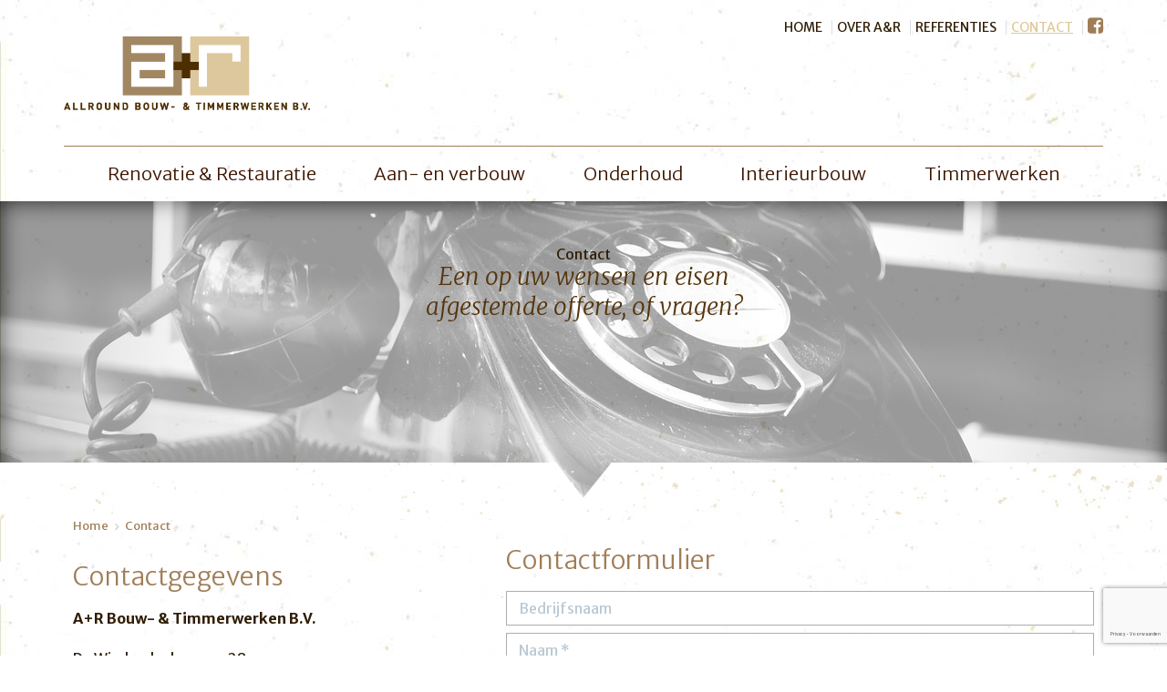

--- FILE ---
content_type: text/html; charset=utf-8
request_url: https://www.aenrallround.nl/contact
body_size: 9401
content:
<!DOCTYPE html><html lang="nl-NL" dir="ltr"><head><meta charset="UTF-8"><meta http-equiv="x-ua-compatible" content="ie=edge"><meta name="viewport" content="width=device-width, initial-scale=1"><meta name="generator" content="Syveon CMS 3.4.9.02 "><title>Contact | A+R Bouw- & Timmerwerken B.V.</title><link rel="alternate" hreflang="nl-NL" href="https://www.aenrallround.nl/contact"/><meta name="robots" content="index,follow"><link rel="stylesheet" href="/public/data/file/css/c16-78a55c27b1efb31f3541171cc3954b03.css"><link rel="stylesheet" href="/public/data/file/css/c17-1c562ab945ade6b2a582a54094648a2e.css"><link rel="stylesheet" href="/public/data/file/css/c18-da6c3cbdca48da25a3e8e12082a67e5a.css"><link rel="stylesheet" href="/public/data/file/css/c19-6fcab2246878cca50844fba8a0caa0cf.css"><link rel="stylesheet" href="/public/data/file/css/c20-2d9214956c0d1086a988719eef0588af.css"><link rel="stylesheet" href="/public/data/file/css/c23-1336248b05d8c9209111e1c685bef444.css"><link rel="stylesheet" href="/public/data/file/css/c22-4e5a30bf701a030d502099df962a62d7.css"><script src="//ajax.googleapis.com/ajax/libs/jquery/2.1.3/jquery.min.js"></script><meta name="viewport" id="viewport" content="width=device-width, initial-scale=1.0"><meta name="msvalidate.01" content="7356359B4EA4FCE6D3A6045EDD9E22CE"/><script src="//ajax.googleapis.com/ajax/libs/jquery/1.9.1/jquery.min.js"></script><script src="/public/js/vendor.all.js"></script><script src="/public/js/global.all.js"></script><script src="/public/js/modules.all.js"></script><script src="/public/js/custom.js"></script><script>function checkFormEmail() {
  errorMessage = '';
  errorFound = false;

  if ($('#email').val() == '') {
    errorMessage = 'U heef geen e-mailadres ingevuld';
    errorFound = true;
  } else {
    emailAddress = $('#email').val();
    if (emailAddress.search(/^[A-Za-z0-9_-]+([.][A-Za-z0-9_-]+)*[@][A-Za-z0-9_-]+([.][A-Za-z0-9_-]+)+$/) == -1) {
      errorMessage = 'U heeft een ongeldig e-mailadres ingevuld';
      errorFound = true;
    }
  }

  if (errorFound) {
    alert(errorMessage);
    return false;
  }
}</script><script>(function(w,d,s,l,i){w[l]=w[l]||[];w[l].push({'gtm.start': 
new Date().getTime(),event:'gtm.js'});var f=d.getElementsByTagName(s)[0], 
j=d.createElement(s),dl=l!='dataLayer'?'&l='+l:'';j.async=true;j.src= 
'https://www.googletagmanager.com/gtm.js?id='+i+dl;f.parentNode.insertBefore(j,f); 
})(window,document,'script','dataLayer','GTM-NXD7Z5VM');</script><script async src="https://www.googletagmanager.com/gtag/js?id=G-ZES90HYRQ4"></script><script>window.dataLayer = window.dataLayer || [];
  function gtag(){dataLayer.push(arguments);}
  gtag('js', new Date());
  gtag('config', 'G-ZES90HYRQ4');</script><script>$(document).ready(function(){
    
    $('input.input_11').attr('placeholder','Bedrijfsnaam');
    $('input.input_12').attr('placeholder','Naam *');
    $('input.input_13').attr('placeholder','Adres');
    $('input.input_15').attr('placeholder','Postcode');
    $('input.input_16').attr('placeholder','Woonplaats');
    $('input.input_17').attr('placeholder','Telefoonnummer');
    $('input.input_19').attr('placeholder','E-mail *');
    $('textarea.input_20').attr('placeholder','Bericht *');
    
    
    // set image as background
    var slideEl = $('#headerImg');  
    
    // set image Background
    if(slideEl.find('img').length){
      
      // hide original image
      slideEl.find('img').hide();
      
      var imageURL = slideEl.find('img').attr("src");
      
      // set css to each li
      slideEl.find('.headers').css({
        'background-image' : 'url(\''+imageURL+'\')',
        'background-position' : 'center',
        'background-repeat' : 'no-repeat',
        'overflow' : 'hidden'
      });
      
    }
    
    // set image to background eventHeadlines
    $('.eventHeadlines .item').each(function(){
      var $img = $(this).find('img');
      var $imageURL = $img.attr("src");
      $(this).find('.image').css({'background-image' : 'url(\''+$imageURL+'\')'});
      $img.hide();
    });
  });</script><script>function recaptchaOnloadCallback() {                        
                        jQuery('.invisible-recaptcha').each(function() {
                            var object = jQuery(this);

                            grecaptcha.render($(this).attr('id'), {
                                'sitekey': '6LcOvUYUAAAAAJ16caoUG6zj7n7yDGh6GL4l45jU',
                                'callback': function (token) {
                                    object.parents('form').find('.g-recaptcha-response').val(token);
                                    object.parents('form').submit();
                                }
                            });
                        });
                    };</script><script src='https://www.google.com/recaptcha/api.js?hl=nl-NL&onload=recaptchaOnloadCallback&render=explicit'></script><link rel="icon" type="image/x-icon" href="https://www.aenrallround.nl/public/data/image/favicon-1.ico"><link rel="shortcut icon" type="image/x-icon" href="https://www.aenrallround.nl/public/data/image/favicon-1.ico"><script>var _gaq = _gaq || [];
                                    _gaq.push(["_setAccount", "UA-68066110-1"]);
                                    
                                    _gaq.push(["_trackPageview"]);
                                    
                                    (function() {
                                        var ga = document.createElement("script"); ga.type = "text/javascript"; ga.async = true;
                                        ga.src = ("https:" == document.location.protocol ? "https://ssl" : "http://www") + ".google-analytics.com/ga.js";
                                        var s = document.getElementsByTagName("script")[0]; s.parentNode.insertBefore(ga, s);
                                    })();</script></head><body><div id="top"></div><div id="default" class="minWidth"><div id="header" class="posFixed"><noscript><iframe src="https://www.googletagmanager.com/ns.html?id=GTM-NXD7Z5VM" height="0" width="0" style="display:none;visibility:hidden"></iframe></noscript><a href="#" class="toggle-button defaultNav mobile tablet static marginTablet" rel="nofollow"> <i class="fa fa-bars"></i> <span class="title">Menu</span> </a><div class="container centerOnPage"><div class="row"><div class="logo col-lg-12 col-md-12 col-sm-12 col-xs-12"><div class="inner row"><div class="col-lg-5 col-md-5 col-sm-4 col-xs-12"><a href="https://www.aenrallround.nl"><img class="maxWidth" src="/images/img-logo-new.png"/></a></div><div class="col-lg-7 col-md-7 col-sm-8 col-xs-12"><div id="topNav" class="alignRight margin seperator hidden-sm hidden-xs"><div class="navigation-merge"><ul><li class="mainItem  first "><a href="https://www.aenrallround.nl" target="" class="transition"><div class="inner"><i class="fa fa-caret-down"></i><span class="title">Home</span></div></a></li><li class="mainItem "><a href="https://www.aenrallround.nl/over-a-r" target="" class="transition"><div class="inner"><i class="fa fa-caret-down"></i><span class="title">Over A&R</span></div></a></li><li class="mainItem "><a href="https://www.aenrallround.nl/referenties" target="" class="transition"><div class="inner"><i class="fa fa-caret-down"></i><span class="title">Referenties</span></div></a></li><li class="mainItem selected last"><a href="https://www.aenrallround.nl/contact" target="" class="transition"><div class="inner"><i class="fa fa-caret-down"></i><span class="title">Contact</span></div></a></li><a href="https://www.facebook.com/ArAllroundTimmerwerken/photos_stream?ref=page_internal" target="_blank" class="hidden-sm hidden-xs"><i class="fa fa-facebook-square"></i></a></ul></div></div></div></div></div></div></div></div><div id="defaultNav" class="dropdown posFixed"><div class="container centerOnPage"><div class="navigation"><div class="inner"><div class="closeMainNav"><a href="#"><i class="fa fa-angle-left"></i>Menu sluiten</a></div><div id="mainNav"><ul class="row"><li class="mainItem  first "><a href="https://www.aenrallround.nl/renovatie-restauratie" target=""><div class="inner"><i class="fa fa-caret-down fa-angle-down"></i><span class="title">Renovatie & Restauratie</span></div></a></li><li class="mainItem "><a href="https://www.aenrallround.nl/aan-en-verbouw" target=""><div class="inner"><i class="fa fa-caret-down fa-angle-down"></i><span class="title">Aan- en verbouw</span></div></a></li><li class="mainItem "><a href="https://www.aenrallround.nl/onderhoud" target=""><div class="inner"><i class="fa fa-caret-down fa-angle-down"></i><span class="title">Onderhoud</span></div></a></li><li class="mainItem "><a href="https://www.aenrallround.nl/interieurbouw" target=""><div class="inner"><i class="fa fa-caret-down fa-angle-down"></i><span class="title">Interieurbouw</span></div></a></li><li class="mainItem last"><a href="https://www.aenrallround.nl/timmerwerken" target=""><div class="inner"><i class="fa fa-caret-down fa-angle-down"></i><span class="title">Timmerwerken</span></div></a></li></ul></div></div></div></div></div><div id="headerImg"><div class="box"> Contact <h2>Een op uw wensen en eisen afgestemde offerte, of vragen?</h2></div><div class="headers"> <img alt="" src="/public/files/images/Slider%20%26%20Header%20afbeeldingen/telephone-164250_1280.jpg" style="width:1920px;height:1280px;"/> </div><div class="triangle"></div></div><div id="main"><div id="content"><div id="content"><div class="container centerOnPage lineHeight"><div class="content"><div class="row-small"><div class="contentCol col-lg-5 col-md-5 col-sm-6 col-xs-12 col-full"><div id="breadcrumbs"><a href="https://www.aenrallround.nl" title="Home">Home</a><span class="seperator"> &gt; </span><a href="https://www.aenrallround.nl/contact" title="Contact">Contact</a></div><div class="inner"><h1>Contactgegevens</h1><p><strong>A+R Bouw- &amp; Timmerwerken B.V.</strong></p><p>De Windmolenbosweg 28<br/> 6081 PE Haelen<br/> 0475 59 37 11</p><p><a href="mailto:info@aenrallround.nl">info@aenrallround.nl</a></p><p>KvK nr. 85 51 87 19<br/> BTW nr:&nbsp;NL86 36 50 80 6B 01<br/> IBAN NL95 RABO 0198 4190 23</p><hr/><p>Wij zijn lid van <a href="https://www.bouwendnederland.nl/" target="_blank">Koninklijke Bouwend Nederland</a>, de vereniging van bouw- en infrabedrijven.</p><p><img alt="" src="/public/files/images/ledenschild.png" style="width:750px;height:450px;"/></p></div></div><div class="contentCol col-lg-7 col-md-7 col-sm-6 col-xs-12 col-full"><div class="inner" style="margin-top:30px;"><div id="form_container" class="form_2"><form id="form_2" method="post" action="https://www.aenrallround.nl/contact" target="_self"><input type="hidden" name="form_id" value="2"> <h1>Contactformulier</h1><p><span style="line-height:20.8px;"><input name="input_11" type="text" placeholder="" size="41" class="input_11 text" maxlength="120"><br/><input name="input_12" type="text" placeholder="" size="41" class="input_12 text" maxlength="70"><br/><input name="input_13" type="text" placeholder="" size="41" class="input_13 text" maxlength="120"><br/><input name="input_15" type="text" placeholder="" size="20" class="input_15 text" maxlength="20"></span><br/><input name="input_16" type="text" placeholder="" size="41" class="input_16 text" maxlength="70"><br/><input name="input_17" type="text" placeholder="" size="25" class="input_17 text" maxlength="25"><br/><input name="input_19" type="text" placeholder="" size="30" class="input_19 text" maxlength="255"><br/><textarea name="input_20" placeholder="" cols="34" class="input_20 textarea" rows="5"></textarea><br/><br/><input type="submit" name="syv_submit_2" id="syv_submit_2" class="submit invisible-recaptcha" value="Versturen"></p></form></div></div></div></div></div></div></div><div id="projectBar" class="over yellow"><div class="loader"></div><div class="container centerOnPage"><div class="inner content"><div class="row row-small margin"><div class="contentCol col-lg-12 col-md-12 col-sm-12 col-xs-12 col-full"><div class="inner"><h1>Recent afgeronde projecten</h1><ul><li class="item"><div class="background"><a href="https://www.aenrallround.nl/vloeren/vloer-4" class="cover block" style="height:200px;width:100%;display:inline-block;overflow:hidden;background-image:url(/public/data/image/extrafields/48d7a7b5e9bf913df275c31296a72d94f040b61d-vloer-5.jpg)"></a><h2>Vloer</h2></div></li><li class="item"><div class="background"><a href="https://www.aenrallround.nl/luiken/luiken-1" class="cover block" style="height:200px;width:100%;display:inline-block;overflow:hidden;background-image:url(/public/data/image/extrafields/4b2012fc6f297e7c907565d13a75e7e359d74436--9-.jpg)"></a><h2>Luiken</h2></div></li><li class="item"><div class="background"><a href="https://www.aenrallround.nl/schappen/schappen" class="cover block" style="height:200px;width:100%;display:inline-block;overflow:hidden;background-image:url(/public/data/image/extrafields/ad4bbe3ff8943936e33565de9dc811e053a691ec--13-.jpg)"></a><h2>Schappen</h2></div></li><li class="item"><div class="background"><a href="https://www.aenrallround.nl/dakkapellen/dakkapel-6" class="cover block" style="height:200px;width:100%;display:inline-block;overflow:hidden;background-image:url(/public/data/image/extrafields/cb98dab6f07099f5e3352b190a98daad57620350-img-5927.jpg)"></a><h2>dakkapel</h2></div></li><li class="item"><div class="background"><a href="https://www.aenrallround.nl/ramen/woning-kozijnen" class="cover block" style="height:200px;width:100%;display:inline-block;overflow:hidden;background-image:url(/public/data/image/extrafields/93d42aa5a2d0dfcded9c2f9823e76675361e2c6b-img-7804.jpg)"></a><h2>woning kozijnen </h2></div></li><li class="item"><div class="background"><a href="https://www.aenrallround.nl/hekwerk/tuinpoort-6" class="cover block" style="height:200px;width:100%;display:inline-block;overflow:hidden;background-image:url(/public/data/image/extrafields/24df4c9d0e58fd808b6a1be8427cd36e206fc892-tuinpoor-enkel.jpg)"></a><h2>tuinpoort</h2></div></li><li class="item"><div class="background"><a href="https://www.aenrallround.nl/deuren/garage-poort-4" class="cover block" style="height:200px;width:100%;display:inline-block;overflow:hidden;background-image:url(/public/data/image/extrafields/4a271fe3c60d53c8815043cc572779326d607da0-img-5905.jpg)"></a><h2>Garage poort</h2></div></li><li class="item"><div class="background"><a href="https://www.aenrallround.nl/verbouwingen/aanbouw-heel" class="cover block" style="height:200px;width:100%;display:inline-block;overflow:hidden;background-image:url(/public/data/image/extrafields/edb169cc57dff84ef1aa285088a804208b4b6f57-3ff527ef-3453-4bad-a67b-673df249a349.jpeg)"></a><h2>Aanbouw Heel</h2></div></li><li class="item"><div class="background"><a href="https://www.aenrallround.nl/afdaken/luxe-overkapping-met-louvredak" class="cover block" style="height:200px;width:100%;display:inline-block;overflow:hidden;background-image:url(/public/data/image/extrafields/4eb09e37aaf0a53c8c81a4efa49836b1898b4ee1-2.jpg)"></a><h2>luxe overkapping met louvredak </h2></div></li><li class="item"><div class="background"><a href="https://www.aenrallround.nl/diversen/dak-renovatie-maasniel" class="cover block" style="height:200px;width:100%;display:inline-block;overflow:hidden;background-image:url(/public/data/image/extrafields/103c84df87d1339254da97ae727bf66d4e1a29f9-img-1462.jpg)"></a><h2>dak renovatie Maasniel </h2></div></li><li class="item"><div class="background"><a href="https://www.aenrallround.nl/meubels/interieurwerk-garage-haelen" class="cover block" style="height:200px;width:100%;display:inline-block;overflow:hidden;background-image:url(/public/data/image/extrafields/8b2f8bd7e0fb2c01fcfb512991fef2c169cce9dc-2.jpg)"></a><h2>interieurwerk garage Haelen </h2></div></li><li class="item"><div class="background"><a href="https://www.aenrallround.nl/dakkapellen/dakkapel-5" class="cover block" style="height:200px;width:100%;display:inline-block;overflow:hidden;background-image:url(/public/data/image/extrafields/bc7f0a7d71289b2006c407a306689b5a188ebb71-dakkapel.jpg)"></a><h2>Dakkapel</h2></div></li><li class="item"><div class="background"><a href="https://www.aenrallround.nl/ramen/raam-6" class="cover block" style="height:200px;width:100%;display:inline-block;overflow:hidden;background-image:url(/public/data/image/extrafields/5b35a8d18258fb25911b8a1ec42fd09002d8318a-raam-haelen.jpg)"></a><h2>Raam</h2></div></li><li class="item"><div class="background"><a href="https://www.aenrallround.nl/vloeren/vloer-3" class="cover block" style="height:200px;width:100%;display:inline-block;overflow:hidden;background-image:url(/public/data/image/extrafields/3df58ae833dcec9d9aa531f2ae20aef868cd0919-vloer-4.jpg)"></a><h2>Vloer</h2></div></li><li class="item"><div class="background"><a href="https://www.aenrallround.nl/luiken/luiken" class="cover block" style="height:200px;width:100%;display:inline-block;overflow:hidden;background-image:url(/public/data/image/extrafields/29597e8038227dc106356176cdea88a0ead3e153--8-.jpg)"></a><h2>Luiken</h2></div></li><li class="item"><div class="background"><a href="https://www.aenrallround.nl/deuren/garage-poort-3" class="cover block" style="height:200px;width:100%;display:inline-block;overflow:hidden;background-image:url(/public/data/image/extrafields/a23e7e08303bde6a02e56fa35d99bbe300b2d588-blerick-1.jpg)"></a><h2>garage poort </h2></div></li><li class="item"><div class="background"><a href="https://www.aenrallround.nl/diversen/badkamer-maasniel" class="cover block" style="height:200px;width:100%;display:inline-block;overflow:hidden;background-image:url(/public/data/image/extrafields/4bb9cafa5981faf81b92a2df5b5201fa49405604-badkamer-1.jpg)"></a><h2>badkamer Maasniel</h2></div></li><li class="item"><div class="background"><a href="https://www.aenrallround.nl/afdaken/overkapping-blerick" class="cover block" style="height:200px;width:100%;display:inline-block;overflow:hidden;background-image:url(/public/data/image/extrafields/281c77cd77c2a7da2f5d23a44ea9c098812080ca-overkapping-blerick.jpg)"></a><h2>overkapping Blerick</h2></div></li><li class="item"><div class="background"><a href="https://www.aenrallround.nl/hekwerk/tuinpoort-blerick" class="cover block" style="height:200px;width:100%;display:inline-block;overflow:hidden;background-image:url(/public/data/image/extrafields/e0b57ac7ba77658709fbcc0608beb71286d90ad7-tuinpoort-dubbel-hout-blerick.jpg)"></a><h2>tuinpoort Blerick</h2></div></li><li class="item"><div class="background"><a href="https://www.aenrallround.nl/verbouwingen/interne-verbouwing-woonruimte-kasteel-aldenghoor-haelen" class="cover block" style="height:200px;width:100%;display:inline-block;overflow:hidden;background-image:url(/public/data/image/extrafields/3055c839974647be39f4bbb8086d10e90ee280cc-aldenghoor-6.jpg)"></a><h2>Interne Verbouwing Woonruimte Kasteel Aldenghoor Haelen </h2></div></li><li class="item"><div class="background"><a href="https://www.aenrallround.nl/meubels/interieurwerk-bijkeuken-swalmen" class="cover block" style="height:200px;width:100%;display:inline-block;overflow:hidden;background-image:url(/public/data/image/extrafields/af1af4c7e2fd5db83882e2fd0fd0717aec121d9f-2.jpg)"></a><h2>interieurwerk bijkeuken Swalmen </h2></div></li><li class="item"><div class="background"><a href="https://www.aenrallround.nl/dakkapellen/dakkapel-4" class="cover block" style="height:200px;width:100%;display:inline-block;overflow:hidden;background-image:url(/public/data/image/extrafields/c2ac1aa57298a64a2da7758bba465d675de50611-dakkapel-horn.jpg)"></a><h2>Dakkapel</h2></div></li><li class="item"><div class="background"><a href="https://www.aenrallround.nl/ramen/raam-5" class="cover block" style="height:200px;width:100%;display:inline-block;overflow:hidden;background-image:url(/public/data/image/extrafields/50c3c9a7168f5efc1eb8f0136c55aa0c69f3c3c1-raam-9.jpg)"></a><h2>Raam</h2></div></li><li class="item"><div class="background"><a href="https://www.aenrallround.nl/vloeren/vloer-2" class="cover block" style="height:200px;width:100%;display:inline-block;overflow:hidden;background-image:url(/public/data/image/extrafields/0d36086613cbd5a53555341cdb7d9f30002aad91-vloer-3.jpg)"></a><h2>Vloer</h2></div></li><li class="item"><div class="background"><a href="https://www.aenrallround.nl/hekwerk/tuinpoort-eiken" class="cover block" style="height:200px;width:100%;display:inline-block;overflow:hidden;background-image:url(/public/data/image/extrafields/b8376a19f8efc6fb5d8b16324c8d0ae975c6a250-img-6372.jpg)"></a><h2>tuinpoort eiken</h2></div></li><li class="item"><div class="background"><a href="https://www.aenrallround.nl/afdaken/tuinhuis-eiken" class="cover block" style="height:200px;width:100%;display:inline-block;overflow:hidden;background-image:url(/public/data/image/extrafields/f49346be58f461182ea9ccfee29115bec9ba75eb-13450227-843629955741182-6955551407547007908-n.jpg)"></a><h2>Tuinhuis eiken </h2></div></li><li class="item"><div class="background"><a href="https://www.aenrallround.nl/diversen/nieuwbouw-nederweert" class="cover block" style="height:200px;width:100%;display:inline-block;overflow:hidden;background-image:url(/public/data/image/extrafields/64507e5f51bbbfe1f6083063618529d0998eefea-nieuwbouw-nederweert3.jpg)"></a><h2>Nieuwbouw Nederweert</h2></div></li><li class="item"><div class="background"><a href="https://www.aenrallround.nl/meubels/schuifkast-heythuysen" class="cover block" style="height:200px;width:100%;display:inline-block;overflow:hidden;background-image:url(/public/data/image/extrafields/46326f53cc966fffee192fa9ea2d44b5fd6917c9-inter-5.jpg)"></a><h2>schuifkast Heythuysen</h2></div></li><li class="item"><div class="background"><a href="https://www.aenrallround.nl/verbouwingen/tuinkamer-1" class="cover block" style="height:200px;width:100%;display:inline-block;overflow:hidden;background-image:url(/public/data/image/extrafields/b7f145685a52d8f6df7beeb6c798d0f52b4549d3-tuinkamer-1.jpg)"></a><h2>Tuinkamer </h2></div></li><li class="item"><div class="background"><a href="https://www.aenrallround.nl/dakkapellen/dakkapel-2" class="cover block" style="height:200px;width:100%;display:inline-block;overflow:hidden;background-image:url(/public/data/image/extrafields/be7bcb1e41b23c4183a0480c6e9a415d8413e508-dakkapel-haelen-1.jpg)"></a><h2>Dakkapel</h2></div></li><li class="item"><div class="background"><a href="https://www.aenrallround.nl/ramen/raam-4" class="cover block" style="height:200px;width:100%;display:inline-block;overflow:hidden;background-image:url(/public/data/image/extrafields/4726d39e1e5065e32c0de40be0bc7378348fd206-raam-8.jpg)"></a><h2>Raam</h2></div></li><li class="item"><div class="background"><a href="https://www.aenrallround.nl/hekwerk/tuinpoort-5" class="cover block" style="height:200px;width:100%;display:inline-block;overflow:hidden;background-image:url(/public/data/image/extrafields/fd90ca2b8bda81112bde8ac29d5cc2edd266163c-tuinpoortje-red-cedar.jpg)"></a><h2>Tuinpoort </h2></div></li><li class="item"><div class="background"><a href="https://www.aenrallround.nl/vloeren/vloer-1" class="cover block" style="height:200px;width:100%;display:inline-block;overflow:hidden;background-image:url(/public/data/image/extrafields/4e888cf788e11244950c2717e689c689cb5754e9-vloer-2.jpg)"></a><h2>Vloer</h2></div></li><li class="item"><div class="background"><a href="https://www.aenrallround.nl/afdaken/eiken-afdak" class="cover block" style="height:200px;width:100%;display:inline-block;overflow:hidden;background-image:url(/public/data/image/extrafields/f86e6021dd0e9a68e3675f05904c3de15654549d-img-5726.jpg)"></a><h2>eiken afdak</h2></div></li><li class="item"><div class="background"><a href="https://www.aenrallround.nl/deuren/garage-deur" class="cover block" style="height:200px;width:100%;display:inline-block;overflow:hidden;background-image:url(/public/data/image/extrafields/9b3233ac5b3e81d514555d6ed0c9e4de4e96fcdf-img-5844.jpg)"></a><h2>garage deur</h2></div></li><li class="item"><div class="background"><a href="https://www.aenrallround.nl/meubels/schuifkast-gemert" class="cover block" style="height:200px;width:100%;display:inline-block;overflow:hidden;background-image:url(/public/data/image/extrafields/b540e0c2e46b29d9ad8e9dd83650ae7cdeae37e5-inter-1-3.jpg)"></a><h2>schuifkast Gemert</h2></div></li><li class="item"><div class="background"><a href="https://www.aenrallround.nl/verbouwingen/tuinkamer" class="cover block" style="height:200px;width:100%;display:inline-block;overflow:hidden;background-image:url(/public/data/image/extrafields/3b764aee6899731cdd49d3e5ec505ea8095d5588-tuinkamer-1.jpg)"></a><h2>Tuinkamer </h2></div></li><li class="item"><div class="background"><a href="https://www.aenrallround.nl/dakkapellen/dakkapel-3" class="cover block" style="height:200px;width:100%;display:inline-block;overflow:hidden;background-image:url(/public/data/image/extrafields/86686e52f4fed334eb28ff33d272430db2863339-dakkapel-haelen.jpg)"></a><h2>Dakkapel</h2></div></li><li class="item"><div class="background"><a href="https://www.aenrallround.nl/ramen/raam-2" class="cover block" style="height:200px;width:100%;display:inline-block;overflow:hidden;background-image:url(/public/data/image/extrafields/eded300caffb42440d840269a08680d81079bcc8-raam-5.jpg)"></a><h2>Raam</h2></div></li><li class="item"><div class="background"><a href="https://www.aenrallround.nl/hekwerk/tuinpoort-4" class="cover block" style="height:200px;width:100%;display:inline-block;overflow:hidden;background-image:url(/public/data/image/extrafields/a7b762f41c71ae54faedcd1dfda1a69b7f0cbdeb-tuinpoortje-red-cedar-1.jpg)"></a><h2>Tuinpoort</h2></div></li><li class="item"><div class="background"><a href="https://www.aenrallround.nl/vloeren/traprenovatie" class="cover block" style="height:200px;width:100%;display:inline-block;overflow:hidden;background-image:url(/public/data/image/extrafields/13edd9483d25be27e8c83bc1ce32a6c87b748825-traprenovatie-2.jpg)"></a><h2>Traprenovatie</h2></div></li><li class="item"><div class="background"><a href="https://www.aenrallround.nl/vloeren/vloer" class="cover block" style="height:200px;width:100%;display:inline-block;overflow:hidden;background-image:url(/public/data/image/extrafields/0fcd71e39dabc05cbea77fe155226df2e3dc7ab6-vloer-1.jpg)"></a><h2>Vloer</h2></div></li><li class="item"><div class="background"><a href="https://www.aenrallround.nl/afdaken/eiken-overkapping" class="cover block" style="height:200px;width:100%;display:inline-block;overflow:hidden;background-image:url(/public/data/image/extrafields/a483b13b4017321df085c73879f1210559b5ae2e-img-5931.jpg)"></a><h2>eiken overkapping</h2></div></li><li class="item"><div class="background"><a href="https://www.aenrallround.nl/meubels/wandkast" class="cover block" style="height:200px;width:100%;display:inline-block;overflow:hidden;background-image:url(/public/data/image/extrafields/56109e283c4db5f253329a5dc286466fc3e781e9-img-5102.jpg)"></a><h2>wandkast</h2></div></li><li class="item"><div class="background"><a href="https://www.aenrallround.nl/deuren/garage-poort-2" class="cover block" style="height:200px;width:100%;display:inline-block;overflow:hidden;background-image:url(/public/data/image/extrafields/7461f42cab74a52e5104325fa3cd1bda701cc798-img-5123.jpg)"></a><h2>garage poort</h2></div></li><li class="item"><div class="background"><a href="https://www.aenrallround.nl/verbouwingen/interne-verbouwing-winkelpand" class="cover block" style="height:200px;width:100%;display:inline-block;overflow:hidden;background-image:url(/public/data/image/extrafields/64f1808208a8166e8369c0eecd017fcacf50a642-veti-10.jpg)"></a><h2>Interne verbouwing Winkelpand</h2></div></li><li class="item"><div class="background"><a href="https://www.aenrallround.nl/dakkapellen/dakkapel-1" class="cover block" style="height:200px;width:100%;display:inline-block;overflow:hidden;background-image:url(/public/data/image/extrafields/031214195fa8a471b1a2ce891e313462ac90dd96-dakkapel-6.jpg)"></a><h2>Dakkapel</h2></div></li><li class="item"><div class="background"><a href="https://www.aenrallround.nl/ramen/raam-3" class="cover block" style="height:200px;width:100%;display:inline-block;overflow:hidden;background-image:url(/public/data/image/extrafields/fe3608181bbb671e5c47845a4ea2e47ba1123330-raam-7.jpg)"></a><h2>Raam</h2></div></li><li class="item"><div class="background"><a href="https://www.aenrallround.nl/hekwerk/tuinpoort-3" class="cover block" style="height:200px;width:100%;display:inline-block;overflow:hidden;background-image:url(/public/data/image/extrafields/7156cf50650a7d1e680b0a6a5791125957c05d1c-tuinpoort-red-cedar-3.jpg)"></a><h2>Tuinpoort</h2></div></li><li class="item"><div class="background"><a href="https://www.aenrallround.nl/vloeren/trappen" class="cover block" style="height:200px;width:100%;display:inline-block;overflow:hidden;background-image:url(/public/data/image/extrafields/736234cd4235a567ed6a83b775f0f80b79b09ca3-trap-2.jpg)"></a><h2>Trappen</h2></div></li><li class="item"><div class="background"><a href="https://www.aenrallround.nl/afdaken/overkapping-1" class="cover block" style="height:200px;width:100%;display:inline-block;overflow:hidden;background-image:url(/public/data/image/extrafields/69df16cb928a77ca293fa0ee2fa339adcc65605e-lichtstraat-overkapping.jpg)"></a><h2>Overkapping</h2></div></li><li class="item"><div class="background"><a href="https://www.aenrallround.nl/meubels/keuken" class="cover block" style="height:200px;width:100%;display:inline-block;overflow:hidden;background-image:url(/public/data/image/extrafields/1f36d071a2745963558b19f4b96eb75e5a909994-img-4620.jpg)"></a><h2>keuken</h2></div></li><li class="item"><div class="background"><a href="https://www.aenrallround.nl/deuren/tuindeur" class="cover block" style="height:200px;width:100%;display:inline-block;overflow:hidden;background-image:url(/public/data/image/extrafields/2e9e24240ce8a844137fc4da87904c1e9e5bc51d-img-6309.jpg)"></a><h2>tuindeur</h2></div></li><li class="item"><div class="background"><a href="https://www.aenrallround.nl/verbouwingen/interne-verbouwing-bovenverdieping-linne" class="cover block" style="height:200px;width:100%;display:inline-block;overflow:hidden;background-image:url(/public/data/image/extrafields/9ecdad5dc498e5b37554e151a02e31cbceda6f24-renovatie-linne-1.jpg)"></a><h2> Interne verbouwing bovenverdieping Linne</h2></div></li><li class="item"><div class="background"><a href="https://www.aenrallround.nl/dakkapellen/dakkapel" class="cover block" style="height:200px;width:100%;display:inline-block;overflow:hidden;background-image:url(/public/data/image/extrafields/f1d40c40f9db2512345c4b08a3162df7086e7667-dakkapel-3.jpg)"></a><h2>Dakkapel</h2></div></li><li class="item"><div class="background"><a href="https://www.aenrallround.nl/ramen/raam-1" class="cover block" style="height:200px;width:100%;display:inline-block;overflow:hidden;background-image:url(/public/data/image/extrafields/60bc770c15255c2d90c8540e40c1e644e974bad5-raam-4.jpg)"></a><h2>Raam</h2></div></li><li class="item"><div class="background"><a href="https://www.aenrallround.nl/hekwerk/tuinpoort-2" class="cover block" style="height:200px;width:100%;display:inline-block;overflow:hidden;background-image:url(/public/data/image/extrafields/1ca9765622ad03ab65ca106fd0a747a2148636f4-tuinpoort.jpg)"></a><h2>Tuinpoort</h2></div></li><li class="item"><div class="background"><a href="https://www.aenrallround.nl/diversen/koof" class="cover block" style="height:200px;width:100%;display:inline-block;overflow:hidden;background-image:url(/public/data/image/extrafields/1f6e207c0ffb959cfa13b825639273cf0829ef4c-koof.jpg)"></a><h2>Koof</h2></div></li><li class="item"><div class="background"><a href="https://www.aenrallround.nl/afdaken/overkapping" class="cover block" style="height:200px;width:100%;display:inline-block;overflow:hidden;background-image:url(/public/data/image/extrafields/85488230cde79104a252692ed68d14569fc93882-overkapping.jpg)"></a><h2>Overkapping</h2></div></li><li class="item"><div class="background"><a href="https://www.aenrallround.nl/meubels/tuinmeubelen" class="cover block" style="height:200px;width:100%;display:inline-block;overflow:hidden;background-image:url(/public/data/image/extrafields/48b5c71a4cab470cf0307f4e737757497276a5fa-10251963-502868879817293-4257569304818790150-n.jpg)"></a><h2>Tuinmeubelen</h2></div></li><li class="item"><div class="background"><a href="https://www.aenrallround.nl/deuren/voordeur-4" class="cover block" style="height:200px;width:100%;display:inline-block;overflow:hidden;background-image:url(/public/data/image/extrafields/5a2087914c002dc4feedc598db08d0c7e9653837--14-.jpg)"></a><h2>Voordeur</h2></div></li><li class="item"><div class="background"><a href="https://www.aenrallround.nl/verbouwingen/aanbouw-hout-blerick" class="cover block" style="height:200px;width:100%;display:inline-block;overflow:hidden;background-image:url(/public/data/image/extrafields/7064eb4854b25921c4cb1cb250818477a90dc489-blerick-20.jpg)"></a><h2>Aanbouw Hout- Blerick</h2></div></li><li class="item"><div class="background"><a href="https://www.aenrallround.nl/ramen/raam" class="cover block" style="height:200px;width:100%;display:inline-block;overflow:hidden;background-image:url(/public/data/image/extrafields/4858100bf3346891259f1ef218d56ad3cfd0c64d-raam-2.jpg)"></a><h2>Raam</h2></div></li><li class="item"><div class="background"><a href="https://www.aenrallround.nl/hekwerk/tuinpoort-1" class="cover block" style="height:200px;width:100%;display:inline-block;overflow:hidden;background-image:url(/public/data/image/extrafields/305bdce448927ce2acb7791283cdc2299c7046f4-tuinpoort-3.jpg)"></a><h2>Tuinpoort</h2></div></li><li class="item"><div class="background"><a href="https://www.aenrallround.nl/diversen/gevelbekleding" class="cover block" style="height:200px;width:100%;display:inline-block;overflow:hidden;background-image:url(/public/data/image/extrafields/a7376a06dfeb52850f770b69a25a2b2f054725a4-gevelbekleding.jpg)"></a><h2>Gevelbekleding</h2></div></li><li class="item"><div class="background"><a href="https://www.aenrallround.nl/meubels/kist" class="cover block" style="height:200px;width:100%;display:inline-block;overflow:hidden;background-image:url(/public/data/image/extrafields/815f1db3ee6f0256e974fb4736c8189134a9ce4c-1501770-575591035878410-122379521545311402-n.jpg)"></a><h2>Kist</h2></div></li><li class="item"><div class="background"><a href="https://www.aenrallround.nl/deuren/deur-2" class="cover block" style="height:200px;width:100%;display:inline-block;overflow:hidden;background-image:url(/public/data/image/extrafields/fc30295c074de41a56fc9b7bf766dfac00cbd1c8--11-.jpg)"></a><h2>Deur</h2></div></li><li class="item"><div class="background"><a href="https://www.aenrallround.nl/verbouwingen/verbouwing-woonhuis-aanbouw-helden" class="cover block" style="height:200px;width:100%;display:inline-block;overflow:hidden;background-image:url(/public/data/image/extrafields/640947ad6f6ec7c3c34c93ded436495128f3e0c1-p21.jpg)"></a><h2>Verbouwing woonhuis / aanbouw Helden</h2></div></li><li class="item"><div class="background"><a href="https://www.aenrallround.nl/ramen/raam-en-voordeur" class="cover block" style="height:200px;width:100%;display:inline-block;overflow:hidden;background-image:url(/public/data/image/extrafields/0b493d8aef0846d8308a5af3e6869c593dcce7d0-raam-voordeur.jpg)"></a><h2>Raam en voordeur</h2></div></li><li class="item"><div class="background"><a href="https://www.aenrallround.nl/hekwerk/tuinpoort" class="cover block" style="height:200px;width:100%;display:inline-block;overflow:hidden;background-image:url(/public/data/image/extrafields/b8794b1d692400cf6c6c366bfea18500f2eb70f5-tuinpoort-2.jpg)"></a><h2>Tuinpoort</h2></div></li><li class="item"><div class="background"><a href="https://www.aenrallround.nl/meubels/kast-1" class="cover block" style="height:200px;width:100%;display:inline-block;overflow:hidden;background-image:url(/public/data/image/extrafields/635adf44f840da1d8c13ce96f029238b3bdc2c36--17-.jpg)"></a><h2>Kast</h2></div></li><li class="item"><div class="background"><a href="https://www.aenrallround.nl/deuren/voordeur-3" class="cover block" style="height:200px;width:100%;display:inline-block;overflow:hidden;background-image:url(/public/data/image/extrafields/f3721963e3587e19176c01c2720fddae7c67081e--3-.jpg)"></a><h2>Voordeur</h2></div></li><li class="item"><div class="background"><a href="https://www.aenrallround.nl/afdaken/eiken-carport" class="cover block" style="height:200px;width:100%;display:inline-block;overflow:hidden;background-image:url(/public/data/image/extrafields/a230672dbed27153269eeb299d368898d3118f57-eiken-carport-geleen-1.jpg)"></a><h2>Eiken carport</h2></div></li><li class="item"><div class="background"><a href="https://www.aenrallround.nl/meubels/ladenkasten" class="cover block" style="height:200px;width:100%;display:inline-block;overflow:hidden;background-image:url(/public/data/image/extrafields/cb342295c068f991c8ec992efd137370db03d118--5-.jpg)"></a><h2>Ladenkasten</h2></div></li><li class="item"><div class="background"><a href="https://www.aenrallround.nl/deuren/voordeur-2" class="cover block" style="height:200px;width:100%;display:inline-block;overflow:hidden;background-image:url(/public/data/image/extrafields/6b0615e7dd25b74e401d58d065b5c6fa75af0c46--7-.jpg)"></a><h2>Voordeur</h2></div></li><li class="item"><div class="background"><a href="https://www.aenrallround.nl/verbouwingen/aanbouw-roggel" class="cover block" style="height:200px;width:100%;display:inline-block;overflow:hidden;background-image:url(/public/data/image/extrafields/2eb1cc9cbb0816e8e1a9df6a108d76aa7462fb1a-l-19.jpg)"></a><h2>Aanbouw Roggel</h2></div></li><li class="item"><div class="background"><a href="https://www.aenrallround.nl/deuren/voordeur-1" class="cover block" style="height:200px;width:100%;display:inline-block;overflow:hidden;background-image:url(/public/data/image/extrafields/1d3dca1969fc091d926095afe15b9fcc80feca6f-voordeur.jpg)"></a><h2>Voordeur</h2></div></li><li class="item"><div class="background"><a href="https://www.aenrallround.nl/meubels/kast" class="cover block" style="height:200px;width:100%;display:inline-block;overflow:hidden;background-image:url(/public/data/image/extrafields/5f1d9729f65d6f6203a5dc031888d7fce794807e--2-.jpg)"></a><h2>Kast</h2></div></li><li class="item"><div class="background"><a href="https://www.aenrallround.nl/deuren/voordeur" class="cover block" style="height:200px;width:100%;display:inline-block;overflow:hidden;background-image:url(/public/data/image/extrafields/44369ff962935e496382696ca30deb7114eb8ce6-voordeur-2.jpg)"></a><h2>Voordeur</h2></div></li><li class="item"><div class="background"><a href="https://www.aenrallround.nl/deuren/garage-poort-1" class="cover block" style="height:200px;width:100%;display:inline-block;overflow:hidden;background-image:url(/public/data/image/extrafields/b2fa5a05a243b299e6311c50378d33d40ba04315-garagepoort1.jpg)"></a><h2>Garage poort</h2></div></li><li class="item"><div class="background"><a href="https://www.aenrallround.nl/deuren/garage-poort" class="cover block" style="height:200px;width:100%;display:inline-block;overflow:hidden;background-image:url(/public/data/image/extrafields/9a907ff99e3222a5369f96ae9d339a59b1418739-garagepoort.jpg)"></a><h2>Garage poort</h2></div></li><li class="item"><div class="background"><a href="https://www.aenrallround.nl/deuren/deur-1" class="cover block" style="height:200px;width:100%;display:inline-block;overflow:hidden;background-image:url(/public/data/image/extrafields/b37b78d7e8da8fdc3f7a62903ed87346fe441970-deur-13.jpg)"></a><h2>Deur</h2></div></li><li class="item"><div class="background"><a href="https://www.aenrallround.nl/verbouwingen/aanbouw-horn" class="cover block" style="height:200px;width:100%;display:inline-block;overflow:hidden;background-image:url(/public/data/image/extrafields/74fa22f9806dd9e5f9d179914f50199d8fff4497-img-1287.jpg)"></a><h2>Aanbouw Horn</h2></div></li><li class="item"><div class="background"><a href="https://www.aenrallround.nl/deuren/deur" class="cover block" style="height:200px;width:100%;display:inline-block;overflow:hidden;background-image:url(/public/data/image/extrafields/333e086d9220cf296ae0a36de724c0f60bf26bd3-deur-6.jpg)"></a><h2>Deur</h2></div></li><li class="item"><div class="background"><a href="https://www.aenrallround.nl/verbouwingen/aanbouw-tuinkamer" class="cover block" style="height:200px;width:100%;display:inline-block;overflow:hidden;background-image:url(/public/data/image/extrafields/f02acdd9689e3465f6bcc8a4d49c5236fd648810-img-8573.jpg)"></a><h2>Aanbouw tuinkamer</h2></div></li><li class="item"><div class="background"><a href="https://www.aenrallround.nl/verbouwingen/aanbouw-heythuysen" class="cover block" style="height:200px;width:100%;display:inline-block;overflow:hidden;background-image:url(/public/data/image/extrafields/234bd6068971769c1f1cabc1569c3f91a8bc04ff-img-6820.jpg)"></a><h2>Aanbouw heythuysen</h2></div></li><li class="item"><div class="background"><a href="https://www.aenrallround.nl/verbouwingen/aanbouw-haelen" class="cover block" style="height:200px;width:100%;display:inline-block;overflow:hidden;background-image:url(/public/data/image/extrafields/a97eec5bf2a952b3f63f05c6210ea22c98474721-13512018-850095785094599-8918457892012758378-n.jpg)"></a><h2>Aanbouw Haelen</h2></div></li></ul></div></div></div></div></div></div><div class="triangle"></div><div id="map" style="height:200px;"></div></div></div><div id="footer"><div class="container centerOnPage"><div class="inner content alignCenter"><div id="footerNav" class="seperator"><ul><li class=" first "><a href="https://www.aenrallround.nl/sitemap" target=""><span class="fa fa-angle-right"></span>Sitemap</a></li><li class=" "><a href="https://www.aenrallround.nl/colofon" target=""><span class="fa fa-angle-right"></span>Colofon</a></li><li class=" "><a rel="nofollow" href="https://www.aenrallround.nl/disclaimer" target=""><span class="fa fa-angle-right"></span>Disclaimer</a></li><li class=" last"><a rel="nofollow" href="https://www.aenrallround.nl/privacy-policy" target=""><span class="fa fa-angle-right"></span>Privacy Policy</a></li></ul></div><div class="adres seperator"><ul><li>Windmolenbosweg 28</li><li>6081 PE Haelen</li><li>0475 593711</li><li><a href="mailto:info@aenrallround.nl">info@aenrallround.nl</a></li><li>KVK nr. 85518719</li><li>BTW nr: NL.86.36.50.80.6B.01</li><li>IBAN NL95 RABO 0198 4190 23</li></ul></div></div></div></div></div><script>var map;
  function initMap() {
    var Haelen = {lat: 51.235045, lng: 5.955941};
    
    var pinHaelen = new google.maps.MarkerImage("https://chart.apis.google.com/chart?chst=d_map_pin_letter&chld=%E2%80%A2|ffffff",
                                                new google.maps.Size(21, 34),
                                                new google.maps.Point(0, 0),
                                                new google.maps.Point(10, 34));
    
    // Create an array of styles.
    var styles = [
      {
        "stylers": [
          {"hue": "#ffb300"},
          {"saturation": 1},
          {"gamma": 0.43},
          {"lightness": 4}
        ]
      }
    ];
    
    var styledMap = new google.maps.StyledMapType(styles, {name: "Styled Map"});
    
    var map = new google.maps.Map(document.getElementById('map'), {
      zoom: 12,
      center: Haelen,
      zoomControl: false,
      scrollwheel: false,
      mapTypeControlOptions: {
        mapTypeIds: [google.maps.MapTypeId.ROADMAP, 'map_style']
      }
    });
    
    var contentHaelen = '<div id="content">' +
      '<div id="siteNotice">' +
        '</div>' +
          '<h3 id="firstHeading" class="firstHeading">A&R Allround Timmerwerken</h3>' +
            '<div id="bodyContent">' +
              'De Keverbergstraat 13<br>' +
                '6081 BK Haelen<br> ' +
                  '0475 593 711<br></p>' +
                    '</div>' +
                      '</div>';
    
    var infoHaelen = new google.maps.InfoWindow({
      content: contentHaelen
    });
    
    var markerHaelen = new google.maps.Marker({
      position: Haelen,
      map: map,
      title: 'Hello World!',
      icon: pinHaelen
    });
    
    markerHaelen.addListener('click', function () {
      infoHaelen.open(map, markerHaelen);
    });
    
    
    map.mapTypes.set('map_style', styledMap);
    map.setMapTypeId('map_style');
    
  }</script><script src="https://maps.googleapis.com/maps/api/js?key=AIzaSyCJwZVnwzn6NiLEGTi28euQW9fBr6gZnVo&callback=initMap" async defer></script><div id="tabletMainNav"><div class="overlay"></div><div class="bgMainNav"></div></div><div id="lightBoxLanguages" class="lightbox"><div class="overlay"></div><div class="content"><div id="languages"><h3>Kies je taal</h3><div id="languages"><div class="item selected"><a title="Nederlands" class="nl" href="https://www.aenrallround.nl/contact">Nederlands</a></div></div><a href="#" class="button closeButton"><i class="fa fa-times"></i>Sluiten</a></div></div></div><input type="hidden" name="loadTitle" value="Even wachten..."/> <div id="warningMsg" onclick="$(this).fadeOut();"><noscript><div id="noJS" class="box"><h6>Uw internetbrowser ondersteunt geen javascript.</h6><p>Voor deze website is javascript vereist. U kunt deze melding oplossen door javascript aan te zetten.</p></div></noscript><div id="oldBrowser" class="box"><h6>Uw internetbrowser is verouderd.</h6><p>Voor een goede weergave is een recente versie van uw browser vereist.</p></div></div></body></html>

--- FILE ---
content_type: text/html; charset=utf-8
request_url: https://www.google.com/recaptcha/api2/anchor?ar=1&k=6LcOvUYUAAAAAJ16caoUG6zj7n7yDGh6GL4l45jU&co=aHR0cHM6Ly93d3cuYWVucmFsbHJvdW5kLm5sOjQ0Mw..&hl=nl&v=PoyoqOPhxBO7pBk68S4YbpHZ&size=invisible&anchor-ms=20000&execute-ms=30000&cb=d94fbvrm7e3
body_size: 49697
content:
<!DOCTYPE HTML><html dir="ltr" lang="nl"><head><meta http-equiv="Content-Type" content="text/html; charset=UTF-8">
<meta http-equiv="X-UA-Compatible" content="IE=edge">
<title>reCAPTCHA</title>
<style type="text/css">
/* cyrillic-ext */
@font-face {
  font-family: 'Roboto';
  font-style: normal;
  font-weight: 400;
  font-stretch: 100%;
  src: url(//fonts.gstatic.com/s/roboto/v48/KFO7CnqEu92Fr1ME7kSn66aGLdTylUAMa3GUBHMdazTgWw.woff2) format('woff2');
  unicode-range: U+0460-052F, U+1C80-1C8A, U+20B4, U+2DE0-2DFF, U+A640-A69F, U+FE2E-FE2F;
}
/* cyrillic */
@font-face {
  font-family: 'Roboto';
  font-style: normal;
  font-weight: 400;
  font-stretch: 100%;
  src: url(//fonts.gstatic.com/s/roboto/v48/KFO7CnqEu92Fr1ME7kSn66aGLdTylUAMa3iUBHMdazTgWw.woff2) format('woff2');
  unicode-range: U+0301, U+0400-045F, U+0490-0491, U+04B0-04B1, U+2116;
}
/* greek-ext */
@font-face {
  font-family: 'Roboto';
  font-style: normal;
  font-weight: 400;
  font-stretch: 100%;
  src: url(//fonts.gstatic.com/s/roboto/v48/KFO7CnqEu92Fr1ME7kSn66aGLdTylUAMa3CUBHMdazTgWw.woff2) format('woff2');
  unicode-range: U+1F00-1FFF;
}
/* greek */
@font-face {
  font-family: 'Roboto';
  font-style: normal;
  font-weight: 400;
  font-stretch: 100%;
  src: url(//fonts.gstatic.com/s/roboto/v48/KFO7CnqEu92Fr1ME7kSn66aGLdTylUAMa3-UBHMdazTgWw.woff2) format('woff2');
  unicode-range: U+0370-0377, U+037A-037F, U+0384-038A, U+038C, U+038E-03A1, U+03A3-03FF;
}
/* math */
@font-face {
  font-family: 'Roboto';
  font-style: normal;
  font-weight: 400;
  font-stretch: 100%;
  src: url(//fonts.gstatic.com/s/roboto/v48/KFO7CnqEu92Fr1ME7kSn66aGLdTylUAMawCUBHMdazTgWw.woff2) format('woff2');
  unicode-range: U+0302-0303, U+0305, U+0307-0308, U+0310, U+0312, U+0315, U+031A, U+0326-0327, U+032C, U+032F-0330, U+0332-0333, U+0338, U+033A, U+0346, U+034D, U+0391-03A1, U+03A3-03A9, U+03B1-03C9, U+03D1, U+03D5-03D6, U+03F0-03F1, U+03F4-03F5, U+2016-2017, U+2034-2038, U+203C, U+2040, U+2043, U+2047, U+2050, U+2057, U+205F, U+2070-2071, U+2074-208E, U+2090-209C, U+20D0-20DC, U+20E1, U+20E5-20EF, U+2100-2112, U+2114-2115, U+2117-2121, U+2123-214F, U+2190, U+2192, U+2194-21AE, U+21B0-21E5, U+21F1-21F2, U+21F4-2211, U+2213-2214, U+2216-22FF, U+2308-230B, U+2310, U+2319, U+231C-2321, U+2336-237A, U+237C, U+2395, U+239B-23B7, U+23D0, U+23DC-23E1, U+2474-2475, U+25AF, U+25B3, U+25B7, U+25BD, U+25C1, U+25CA, U+25CC, U+25FB, U+266D-266F, U+27C0-27FF, U+2900-2AFF, U+2B0E-2B11, U+2B30-2B4C, U+2BFE, U+3030, U+FF5B, U+FF5D, U+1D400-1D7FF, U+1EE00-1EEFF;
}
/* symbols */
@font-face {
  font-family: 'Roboto';
  font-style: normal;
  font-weight: 400;
  font-stretch: 100%;
  src: url(//fonts.gstatic.com/s/roboto/v48/KFO7CnqEu92Fr1ME7kSn66aGLdTylUAMaxKUBHMdazTgWw.woff2) format('woff2');
  unicode-range: U+0001-000C, U+000E-001F, U+007F-009F, U+20DD-20E0, U+20E2-20E4, U+2150-218F, U+2190, U+2192, U+2194-2199, U+21AF, U+21E6-21F0, U+21F3, U+2218-2219, U+2299, U+22C4-22C6, U+2300-243F, U+2440-244A, U+2460-24FF, U+25A0-27BF, U+2800-28FF, U+2921-2922, U+2981, U+29BF, U+29EB, U+2B00-2BFF, U+4DC0-4DFF, U+FFF9-FFFB, U+10140-1018E, U+10190-1019C, U+101A0, U+101D0-101FD, U+102E0-102FB, U+10E60-10E7E, U+1D2C0-1D2D3, U+1D2E0-1D37F, U+1F000-1F0FF, U+1F100-1F1AD, U+1F1E6-1F1FF, U+1F30D-1F30F, U+1F315, U+1F31C, U+1F31E, U+1F320-1F32C, U+1F336, U+1F378, U+1F37D, U+1F382, U+1F393-1F39F, U+1F3A7-1F3A8, U+1F3AC-1F3AF, U+1F3C2, U+1F3C4-1F3C6, U+1F3CA-1F3CE, U+1F3D4-1F3E0, U+1F3ED, U+1F3F1-1F3F3, U+1F3F5-1F3F7, U+1F408, U+1F415, U+1F41F, U+1F426, U+1F43F, U+1F441-1F442, U+1F444, U+1F446-1F449, U+1F44C-1F44E, U+1F453, U+1F46A, U+1F47D, U+1F4A3, U+1F4B0, U+1F4B3, U+1F4B9, U+1F4BB, U+1F4BF, U+1F4C8-1F4CB, U+1F4D6, U+1F4DA, U+1F4DF, U+1F4E3-1F4E6, U+1F4EA-1F4ED, U+1F4F7, U+1F4F9-1F4FB, U+1F4FD-1F4FE, U+1F503, U+1F507-1F50B, U+1F50D, U+1F512-1F513, U+1F53E-1F54A, U+1F54F-1F5FA, U+1F610, U+1F650-1F67F, U+1F687, U+1F68D, U+1F691, U+1F694, U+1F698, U+1F6AD, U+1F6B2, U+1F6B9-1F6BA, U+1F6BC, U+1F6C6-1F6CF, U+1F6D3-1F6D7, U+1F6E0-1F6EA, U+1F6F0-1F6F3, U+1F6F7-1F6FC, U+1F700-1F7FF, U+1F800-1F80B, U+1F810-1F847, U+1F850-1F859, U+1F860-1F887, U+1F890-1F8AD, U+1F8B0-1F8BB, U+1F8C0-1F8C1, U+1F900-1F90B, U+1F93B, U+1F946, U+1F984, U+1F996, U+1F9E9, U+1FA00-1FA6F, U+1FA70-1FA7C, U+1FA80-1FA89, U+1FA8F-1FAC6, U+1FACE-1FADC, U+1FADF-1FAE9, U+1FAF0-1FAF8, U+1FB00-1FBFF;
}
/* vietnamese */
@font-face {
  font-family: 'Roboto';
  font-style: normal;
  font-weight: 400;
  font-stretch: 100%;
  src: url(//fonts.gstatic.com/s/roboto/v48/KFO7CnqEu92Fr1ME7kSn66aGLdTylUAMa3OUBHMdazTgWw.woff2) format('woff2');
  unicode-range: U+0102-0103, U+0110-0111, U+0128-0129, U+0168-0169, U+01A0-01A1, U+01AF-01B0, U+0300-0301, U+0303-0304, U+0308-0309, U+0323, U+0329, U+1EA0-1EF9, U+20AB;
}
/* latin-ext */
@font-face {
  font-family: 'Roboto';
  font-style: normal;
  font-weight: 400;
  font-stretch: 100%;
  src: url(//fonts.gstatic.com/s/roboto/v48/KFO7CnqEu92Fr1ME7kSn66aGLdTylUAMa3KUBHMdazTgWw.woff2) format('woff2');
  unicode-range: U+0100-02BA, U+02BD-02C5, U+02C7-02CC, U+02CE-02D7, U+02DD-02FF, U+0304, U+0308, U+0329, U+1D00-1DBF, U+1E00-1E9F, U+1EF2-1EFF, U+2020, U+20A0-20AB, U+20AD-20C0, U+2113, U+2C60-2C7F, U+A720-A7FF;
}
/* latin */
@font-face {
  font-family: 'Roboto';
  font-style: normal;
  font-weight: 400;
  font-stretch: 100%;
  src: url(//fonts.gstatic.com/s/roboto/v48/KFO7CnqEu92Fr1ME7kSn66aGLdTylUAMa3yUBHMdazQ.woff2) format('woff2');
  unicode-range: U+0000-00FF, U+0131, U+0152-0153, U+02BB-02BC, U+02C6, U+02DA, U+02DC, U+0304, U+0308, U+0329, U+2000-206F, U+20AC, U+2122, U+2191, U+2193, U+2212, U+2215, U+FEFF, U+FFFD;
}
/* cyrillic-ext */
@font-face {
  font-family: 'Roboto';
  font-style: normal;
  font-weight: 500;
  font-stretch: 100%;
  src: url(//fonts.gstatic.com/s/roboto/v48/KFO7CnqEu92Fr1ME7kSn66aGLdTylUAMa3GUBHMdazTgWw.woff2) format('woff2');
  unicode-range: U+0460-052F, U+1C80-1C8A, U+20B4, U+2DE0-2DFF, U+A640-A69F, U+FE2E-FE2F;
}
/* cyrillic */
@font-face {
  font-family: 'Roboto';
  font-style: normal;
  font-weight: 500;
  font-stretch: 100%;
  src: url(//fonts.gstatic.com/s/roboto/v48/KFO7CnqEu92Fr1ME7kSn66aGLdTylUAMa3iUBHMdazTgWw.woff2) format('woff2');
  unicode-range: U+0301, U+0400-045F, U+0490-0491, U+04B0-04B1, U+2116;
}
/* greek-ext */
@font-face {
  font-family: 'Roboto';
  font-style: normal;
  font-weight: 500;
  font-stretch: 100%;
  src: url(//fonts.gstatic.com/s/roboto/v48/KFO7CnqEu92Fr1ME7kSn66aGLdTylUAMa3CUBHMdazTgWw.woff2) format('woff2');
  unicode-range: U+1F00-1FFF;
}
/* greek */
@font-face {
  font-family: 'Roboto';
  font-style: normal;
  font-weight: 500;
  font-stretch: 100%;
  src: url(//fonts.gstatic.com/s/roboto/v48/KFO7CnqEu92Fr1ME7kSn66aGLdTylUAMa3-UBHMdazTgWw.woff2) format('woff2');
  unicode-range: U+0370-0377, U+037A-037F, U+0384-038A, U+038C, U+038E-03A1, U+03A3-03FF;
}
/* math */
@font-face {
  font-family: 'Roboto';
  font-style: normal;
  font-weight: 500;
  font-stretch: 100%;
  src: url(//fonts.gstatic.com/s/roboto/v48/KFO7CnqEu92Fr1ME7kSn66aGLdTylUAMawCUBHMdazTgWw.woff2) format('woff2');
  unicode-range: U+0302-0303, U+0305, U+0307-0308, U+0310, U+0312, U+0315, U+031A, U+0326-0327, U+032C, U+032F-0330, U+0332-0333, U+0338, U+033A, U+0346, U+034D, U+0391-03A1, U+03A3-03A9, U+03B1-03C9, U+03D1, U+03D5-03D6, U+03F0-03F1, U+03F4-03F5, U+2016-2017, U+2034-2038, U+203C, U+2040, U+2043, U+2047, U+2050, U+2057, U+205F, U+2070-2071, U+2074-208E, U+2090-209C, U+20D0-20DC, U+20E1, U+20E5-20EF, U+2100-2112, U+2114-2115, U+2117-2121, U+2123-214F, U+2190, U+2192, U+2194-21AE, U+21B0-21E5, U+21F1-21F2, U+21F4-2211, U+2213-2214, U+2216-22FF, U+2308-230B, U+2310, U+2319, U+231C-2321, U+2336-237A, U+237C, U+2395, U+239B-23B7, U+23D0, U+23DC-23E1, U+2474-2475, U+25AF, U+25B3, U+25B7, U+25BD, U+25C1, U+25CA, U+25CC, U+25FB, U+266D-266F, U+27C0-27FF, U+2900-2AFF, U+2B0E-2B11, U+2B30-2B4C, U+2BFE, U+3030, U+FF5B, U+FF5D, U+1D400-1D7FF, U+1EE00-1EEFF;
}
/* symbols */
@font-face {
  font-family: 'Roboto';
  font-style: normal;
  font-weight: 500;
  font-stretch: 100%;
  src: url(//fonts.gstatic.com/s/roboto/v48/KFO7CnqEu92Fr1ME7kSn66aGLdTylUAMaxKUBHMdazTgWw.woff2) format('woff2');
  unicode-range: U+0001-000C, U+000E-001F, U+007F-009F, U+20DD-20E0, U+20E2-20E4, U+2150-218F, U+2190, U+2192, U+2194-2199, U+21AF, U+21E6-21F0, U+21F3, U+2218-2219, U+2299, U+22C4-22C6, U+2300-243F, U+2440-244A, U+2460-24FF, U+25A0-27BF, U+2800-28FF, U+2921-2922, U+2981, U+29BF, U+29EB, U+2B00-2BFF, U+4DC0-4DFF, U+FFF9-FFFB, U+10140-1018E, U+10190-1019C, U+101A0, U+101D0-101FD, U+102E0-102FB, U+10E60-10E7E, U+1D2C0-1D2D3, U+1D2E0-1D37F, U+1F000-1F0FF, U+1F100-1F1AD, U+1F1E6-1F1FF, U+1F30D-1F30F, U+1F315, U+1F31C, U+1F31E, U+1F320-1F32C, U+1F336, U+1F378, U+1F37D, U+1F382, U+1F393-1F39F, U+1F3A7-1F3A8, U+1F3AC-1F3AF, U+1F3C2, U+1F3C4-1F3C6, U+1F3CA-1F3CE, U+1F3D4-1F3E0, U+1F3ED, U+1F3F1-1F3F3, U+1F3F5-1F3F7, U+1F408, U+1F415, U+1F41F, U+1F426, U+1F43F, U+1F441-1F442, U+1F444, U+1F446-1F449, U+1F44C-1F44E, U+1F453, U+1F46A, U+1F47D, U+1F4A3, U+1F4B0, U+1F4B3, U+1F4B9, U+1F4BB, U+1F4BF, U+1F4C8-1F4CB, U+1F4D6, U+1F4DA, U+1F4DF, U+1F4E3-1F4E6, U+1F4EA-1F4ED, U+1F4F7, U+1F4F9-1F4FB, U+1F4FD-1F4FE, U+1F503, U+1F507-1F50B, U+1F50D, U+1F512-1F513, U+1F53E-1F54A, U+1F54F-1F5FA, U+1F610, U+1F650-1F67F, U+1F687, U+1F68D, U+1F691, U+1F694, U+1F698, U+1F6AD, U+1F6B2, U+1F6B9-1F6BA, U+1F6BC, U+1F6C6-1F6CF, U+1F6D3-1F6D7, U+1F6E0-1F6EA, U+1F6F0-1F6F3, U+1F6F7-1F6FC, U+1F700-1F7FF, U+1F800-1F80B, U+1F810-1F847, U+1F850-1F859, U+1F860-1F887, U+1F890-1F8AD, U+1F8B0-1F8BB, U+1F8C0-1F8C1, U+1F900-1F90B, U+1F93B, U+1F946, U+1F984, U+1F996, U+1F9E9, U+1FA00-1FA6F, U+1FA70-1FA7C, U+1FA80-1FA89, U+1FA8F-1FAC6, U+1FACE-1FADC, U+1FADF-1FAE9, U+1FAF0-1FAF8, U+1FB00-1FBFF;
}
/* vietnamese */
@font-face {
  font-family: 'Roboto';
  font-style: normal;
  font-weight: 500;
  font-stretch: 100%;
  src: url(//fonts.gstatic.com/s/roboto/v48/KFO7CnqEu92Fr1ME7kSn66aGLdTylUAMa3OUBHMdazTgWw.woff2) format('woff2');
  unicode-range: U+0102-0103, U+0110-0111, U+0128-0129, U+0168-0169, U+01A0-01A1, U+01AF-01B0, U+0300-0301, U+0303-0304, U+0308-0309, U+0323, U+0329, U+1EA0-1EF9, U+20AB;
}
/* latin-ext */
@font-face {
  font-family: 'Roboto';
  font-style: normal;
  font-weight: 500;
  font-stretch: 100%;
  src: url(//fonts.gstatic.com/s/roboto/v48/KFO7CnqEu92Fr1ME7kSn66aGLdTylUAMa3KUBHMdazTgWw.woff2) format('woff2');
  unicode-range: U+0100-02BA, U+02BD-02C5, U+02C7-02CC, U+02CE-02D7, U+02DD-02FF, U+0304, U+0308, U+0329, U+1D00-1DBF, U+1E00-1E9F, U+1EF2-1EFF, U+2020, U+20A0-20AB, U+20AD-20C0, U+2113, U+2C60-2C7F, U+A720-A7FF;
}
/* latin */
@font-face {
  font-family: 'Roboto';
  font-style: normal;
  font-weight: 500;
  font-stretch: 100%;
  src: url(//fonts.gstatic.com/s/roboto/v48/KFO7CnqEu92Fr1ME7kSn66aGLdTylUAMa3yUBHMdazQ.woff2) format('woff2');
  unicode-range: U+0000-00FF, U+0131, U+0152-0153, U+02BB-02BC, U+02C6, U+02DA, U+02DC, U+0304, U+0308, U+0329, U+2000-206F, U+20AC, U+2122, U+2191, U+2193, U+2212, U+2215, U+FEFF, U+FFFD;
}
/* cyrillic-ext */
@font-face {
  font-family: 'Roboto';
  font-style: normal;
  font-weight: 900;
  font-stretch: 100%;
  src: url(//fonts.gstatic.com/s/roboto/v48/KFO7CnqEu92Fr1ME7kSn66aGLdTylUAMa3GUBHMdazTgWw.woff2) format('woff2');
  unicode-range: U+0460-052F, U+1C80-1C8A, U+20B4, U+2DE0-2DFF, U+A640-A69F, U+FE2E-FE2F;
}
/* cyrillic */
@font-face {
  font-family: 'Roboto';
  font-style: normal;
  font-weight: 900;
  font-stretch: 100%;
  src: url(//fonts.gstatic.com/s/roboto/v48/KFO7CnqEu92Fr1ME7kSn66aGLdTylUAMa3iUBHMdazTgWw.woff2) format('woff2');
  unicode-range: U+0301, U+0400-045F, U+0490-0491, U+04B0-04B1, U+2116;
}
/* greek-ext */
@font-face {
  font-family: 'Roboto';
  font-style: normal;
  font-weight: 900;
  font-stretch: 100%;
  src: url(//fonts.gstatic.com/s/roboto/v48/KFO7CnqEu92Fr1ME7kSn66aGLdTylUAMa3CUBHMdazTgWw.woff2) format('woff2');
  unicode-range: U+1F00-1FFF;
}
/* greek */
@font-face {
  font-family: 'Roboto';
  font-style: normal;
  font-weight: 900;
  font-stretch: 100%;
  src: url(//fonts.gstatic.com/s/roboto/v48/KFO7CnqEu92Fr1ME7kSn66aGLdTylUAMa3-UBHMdazTgWw.woff2) format('woff2');
  unicode-range: U+0370-0377, U+037A-037F, U+0384-038A, U+038C, U+038E-03A1, U+03A3-03FF;
}
/* math */
@font-face {
  font-family: 'Roboto';
  font-style: normal;
  font-weight: 900;
  font-stretch: 100%;
  src: url(//fonts.gstatic.com/s/roboto/v48/KFO7CnqEu92Fr1ME7kSn66aGLdTylUAMawCUBHMdazTgWw.woff2) format('woff2');
  unicode-range: U+0302-0303, U+0305, U+0307-0308, U+0310, U+0312, U+0315, U+031A, U+0326-0327, U+032C, U+032F-0330, U+0332-0333, U+0338, U+033A, U+0346, U+034D, U+0391-03A1, U+03A3-03A9, U+03B1-03C9, U+03D1, U+03D5-03D6, U+03F0-03F1, U+03F4-03F5, U+2016-2017, U+2034-2038, U+203C, U+2040, U+2043, U+2047, U+2050, U+2057, U+205F, U+2070-2071, U+2074-208E, U+2090-209C, U+20D0-20DC, U+20E1, U+20E5-20EF, U+2100-2112, U+2114-2115, U+2117-2121, U+2123-214F, U+2190, U+2192, U+2194-21AE, U+21B0-21E5, U+21F1-21F2, U+21F4-2211, U+2213-2214, U+2216-22FF, U+2308-230B, U+2310, U+2319, U+231C-2321, U+2336-237A, U+237C, U+2395, U+239B-23B7, U+23D0, U+23DC-23E1, U+2474-2475, U+25AF, U+25B3, U+25B7, U+25BD, U+25C1, U+25CA, U+25CC, U+25FB, U+266D-266F, U+27C0-27FF, U+2900-2AFF, U+2B0E-2B11, U+2B30-2B4C, U+2BFE, U+3030, U+FF5B, U+FF5D, U+1D400-1D7FF, U+1EE00-1EEFF;
}
/* symbols */
@font-face {
  font-family: 'Roboto';
  font-style: normal;
  font-weight: 900;
  font-stretch: 100%;
  src: url(//fonts.gstatic.com/s/roboto/v48/KFO7CnqEu92Fr1ME7kSn66aGLdTylUAMaxKUBHMdazTgWw.woff2) format('woff2');
  unicode-range: U+0001-000C, U+000E-001F, U+007F-009F, U+20DD-20E0, U+20E2-20E4, U+2150-218F, U+2190, U+2192, U+2194-2199, U+21AF, U+21E6-21F0, U+21F3, U+2218-2219, U+2299, U+22C4-22C6, U+2300-243F, U+2440-244A, U+2460-24FF, U+25A0-27BF, U+2800-28FF, U+2921-2922, U+2981, U+29BF, U+29EB, U+2B00-2BFF, U+4DC0-4DFF, U+FFF9-FFFB, U+10140-1018E, U+10190-1019C, U+101A0, U+101D0-101FD, U+102E0-102FB, U+10E60-10E7E, U+1D2C0-1D2D3, U+1D2E0-1D37F, U+1F000-1F0FF, U+1F100-1F1AD, U+1F1E6-1F1FF, U+1F30D-1F30F, U+1F315, U+1F31C, U+1F31E, U+1F320-1F32C, U+1F336, U+1F378, U+1F37D, U+1F382, U+1F393-1F39F, U+1F3A7-1F3A8, U+1F3AC-1F3AF, U+1F3C2, U+1F3C4-1F3C6, U+1F3CA-1F3CE, U+1F3D4-1F3E0, U+1F3ED, U+1F3F1-1F3F3, U+1F3F5-1F3F7, U+1F408, U+1F415, U+1F41F, U+1F426, U+1F43F, U+1F441-1F442, U+1F444, U+1F446-1F449, U+1F44C-1F44E, U+1F453, U+1F46A, U+1F47D, U+1F4A3, U+1F4B0, U+1F4B3, U+1F4B9, U+1F4BB, U+1F4BF, U+1F4C8-1F4CB, U+1F4D6, U+1F4DA, U+1F4DF, U+1F4E3-1F4E6, U+1F4EA-1F4ED, U+1F4F7, U+1F4F9-1F4FB, U+1F4FD-1F4FE, U+1F503, U+1F507-1F50B, U+1F50D, U+1F512-1F513, U+1F53E-1F54A, U+1F54F-1F5FA, U+1F610, U+1F650-1F67F, U+1F687, U+1F68D, U+1F691, U+1F694, U+1F698, U+1F6AD, U+1F6B2, U+1F6B9-1F6BA, U+1F6BC, U+1F6C6-1F6CF, U+1F6D3-1F6D7, U+1F6E0-1F6EA, U+1F6F0-1F6F3, U+1F6F7-1F6FC, U+1F700-1F7FF, U+1F800-1F80B, U+1F810-1F847, U+1F850-1F859, U+1F860-1F887, U+1F890-1F8AD, U+1F8B0-1F8BB, U+1F8C0-1F8C1, U+1F900-1F90B, U+1F93B, U+1F946, U+1F984, U+1F996, U+1F9E9, U+1FA00-1FA6F, U+1FA70-1FA7C, U+1FA80-1FA89, U+1FA8F-1FAC6, U+1FACE-1FADC, U+1FADF-1FAE9, U+1FAF0-1FAF8, U+1FB00-1FBFF;
}
/* vietnamese */
@font-face {
  font-family: 'Roboto';
  font-style: normal;
  font-weight: 900;
  font-stretch: 100%;
  src: url(//fonts.gstatic.com/s/roboto/v48/KFO7CnqEu92Fr1ME7kSn66aGLdTylUAMa3OUBHMdazTgWw.woff2) format('woff2');
  unicode-range: U+0102-0103, U+0110-0111, U+0128-0129, U+0168-0169, U+01A0-01A1, U+01AF-01B0, U+0300-0301, U+0303-0304, U+0308-0309, U+0323, U+0329, U+1EA0-1EF9, U+20AB;
}
/* latin-ext */
@font-face {
  font-family: 'Roboto';
  font-style: normal;
  font-weight: 900;
  font-stretch: 100%;
  src: url(//fonts.gstatic.com/s/roboto/v48/KFO7CnqEu92Fr1ME7kSn66aGLdTylUAMa3KUBHMdazTgWw.woff2) format('woff2');
  unicode-range: U+0100-02BA, U+02BD-02C5, U+02C7-02CC, U+02CE-02D7, U+02DD-02FF, U+0304, U+0308, U+0329, U+1D00-1DBF, U+1E00-1E9F, U+1EF2-1EFF, U+2020, U+20A0-20AB, U+20AD-20C0, U+2113, U+2C60-2C7F, U+A720-A7FF;
}
/* latin */
@font-face {
  font-family: 'Roboto';
  font-style: normal;
  font-weight: 900;
  font-stretch: 100%;
  src: url(//fonts.gstatic.com/s/roboto/v48/KFO7CnqEu92Fr1ME7kSn66aGLdTylUAMa3yUBHMdazQ.woff2) format('woff2');
  unicode-range: U+0000-00FF, U+0131, U+0152-0153, U+02BB-02BC, U+02C6, U+02DA, U+02DC, U+0304, U+0308, U+0329, U+2000-206F, U+20AC, U+2122, U+2191, U+2193, U+2212, U+2215, U+FEFF, U+FFFD;
}

</style>
<link rel="stylesheet" type="text/css" href="https://www.gstatic.com/recaptcha/releases/PoyoqOPhxBO7pBk68S4YbpHZ/styles__ltr.css">
<script nonce="8U5lzrnJ5L4Q8UTOc_nEwg" type="text/javascript">window['__recaptcha_api'] = 'https://www.google.com/recaptcha/api2/';</script>
<script type="text/javascript" src="https://www.gstatic.com/recaptcha/releases/PoyoqOPhxBO7pBk68S4YbpHZ/recaptcha__nl.js" nonce="8U5lzrnJ5L4Q8UTOc_nEwg">
      
    </script></head>
<body><div id="rc-anchor-alert" class="rc-anchor-alert"></div>
<input type="hidden" id="recaptcha-token" value="[base64]">
<script type="text/javascript" nonce="8U5lzrnJ5L4Q8UTOc_nEwg">
      recaptcha.anchor.Main.init("[\x22ainput\x22,[\x22bgdata\x22,\x22\x22,\[base64]/[base64]/[base64]/[base64]/[base64]/[base64]/KGcoTywyNTMsTy5PKSxVRyhPLEMpKTpnKE8sMjUzLEMpLE8pKSxsKSksTykpfSxieT1mdW5jdGlvbihDLE8sdSxsKXtmb3IobD0odT1SKEMpLDApO08+MDtPLS0pbD1sPDw4fFooQyk7ZyhDLHUsbCl9LFVHPWZ1bmN0aW9uKEMsTyl7Qy5pLmxlbmd0aD4xMDQ/[base64]/[base64]/[base64]/[base64]/[base64]/[base64]/[base64]\\u003d\x22,\[base64]\x22,\x22MnDCnMKbw4Fqwq5pw5LCiMKGKkl9JsOYDsKpDXvDhhfDicK0wpAUwpFrwq3Cu1QqS0/CscKkwoDDgsKgw6vCkyQsFHsQw5Unw5PCvV1/AUfCsXfDhcOcw5rDngrCpMO2B0bCksK9Sy/DmcOnw4ckQsOPw77CrU3DocOxPcKOZMOZwqXDj1fCncK3asONw7zDrzNPw4BpWMOEwpvDuVQ/wpIewozCnkrDiSIUw47CsGnDgQ49AMKwNDDCp2t3HsKXD3sdBsKeGMK6SBfCgQ7Do8ODSWVyw6lUwoIzB8Kyw6LCkMKdRkHCjsOLw6Q4w4s1wo5yWwrCpcOJwrAHwrfDoQ/CuTPCm8OhI8KobCN8UTl5w7TDszQLw53DvMK3woTDtzRtE1fCs8OGFcKWwrZ9S3oJcsKAKsODJg1/XFTDh8OnZWVEwpJIwpUOBcKDw6nDjsO/GcOMw64SRsKZwqTCgX7DlTpKJHd8AcOrw5A/[base64]/wqzClnzDhQsGw6zCh8KRXGkrwrPCtl9MVcKGElbDq8ORJ8Ouwqs7wpMqwqsHw5rDiBLCicKhw44Mw5rClcKSw6dOYRfCt3/CucOnw7V3w63ChUnCncOBwq7ClwZBf8K4wqJjw5I1w6pwQ3zDvW9VXAPCrsO5wo/CuH1mwohfw44KworCtMOjVMK2NmfDvMOew6jDi8ORCMKKcyPDpjZcRsKHM25mw6zDpkjDhcO4wo56KDIqw5Arw4LClsOEwp7Do8Khw6wJD8Ocw5VkwqTDlsOqMsKHw7YbanvCpQjCksOKw7/Duw8hwppzd8OmwpPDkMKJesOAw5ZXw6DCkkUJOhAVIFg7JnnClMOqwqh/dUDDpcOrGizCgE5nwqnDnMKgwq/Dr8KoZjZyPi9bEUs2RGbDusO8DlMdwqvDshXDrsOEO0ZNw7QowotHwrvCjsKUw4N5TVBKJ8O4XzEWw7wtZ8KnDCnCrMOJw7ZQwqLDncODbcKgwpfCiHDCtkFhwqTDoMOzw6TDlkjDsMOSwoHCucO9J8KCIsKVQ8KLwo3DtsO9FMKEw5/CvcO8wqx8fDjDolDDr0Fjw7ZRIMOgwoxfG8OFw4cnSsKpAcOewoktw4ZNdyvCv8KfQhrDmCfCvwXCmMK9FMO1wpgswo3DvwlEJhkAw7RGw68zcsKCY2HDlTZaZmPCr8K/[base64]/[base64]/Cq2krMkwhazBDGcKFA2UmNwpHIibCrhPDq2BMw6XDqiMQPMO0w7YPwp7Cgj/DuyPDjMKPwpNjEmMgbsOWYiXCrMO4KjjDt8O+w7pPwrYHOsO4w7h3d8OJRBBdU8OOwrbDlj9Kw6TCrS/Dj1XDoEvCk8Orwqdqw7TCliHDmAZvw4cBwqbDi8OOwqcqaHzDq8KoXhNLYE5mwotoElXCtcOOScK3PU12w4h8wrVkE8KHa8O+w73DtcKuw4rDjAN/f8K6F1zCmkxrPSAvwrNOd0UZVcK/E2lrXnB2UltuVjQ5P8OlPCB/wpXDjH/DhsKZw50iw5LDuwPDplJtUsKAw5HChWw5AcKiGl/CgMOzwq8qw43ChltQwpDCscOYw4DDpcOCBMKHw5vDtn1yTMOKwpV5wrI9wo5bCnECFW8DFMKmw4LDmMKIFcK3wqXCnzIEw6vCs3VIwpdqw4xtw44eb8K+P8OCwolJZcOEwrFDFWZbw78bChUWw4UxL8K9wq/DhU7CjsOUwr3ChBrCig7Ct8OnQ8O1bsKDwr4ewoFWTMKUwpAhfcKawokrw43DtjfDnWRXYEbCuSoIW8KKwrzDhMK+bW3CtAV3wrQkwogvwq/Cnw4tVXLDvMOtwpMCwrnDnMKOw5l4E09vwpHDscOUwpXDssKRw786bsKyw7/DjMKDTcOTKcOhFzVLPsKAw6zChhgMwpnCrEE/w6N/w4rDixdKcMKhIsK3RsOvRsOkw5sZI8OYHQnDm8OoL8O5w7kBbWvDusKXw4nDgR/Dj1gLXHVfBV81wpDCsX7DmkvDv8ODKzfDpSnDjjrCtgvCp8Kiwochw7keWlgOwo/CsnFrwpnDsMOVwoLChkUywpDCqlciYwV0w45KGsKxwqvCkTbDqQXCmMK+w6EAwpwzaMOFw6bDqwcow4kEPFdGwoJkVw8kUmR2woFIZMKfFMOZBHUMR8KqVCvCvlPCnS/[base64]/[base64]/CmQnDo8K9cnrChknCscOyw6fDm8KASz7Ck8KWw6Atwq/Dk8Kmw5LCtgdEMShcw5RMw4MXKlDCqAAowrfCqcO1K2lbC8ODw7vCnWdww6d0VcKyw45MGHXCtH7DlcOAVsOUUE8TEsKGwq43wo/Dhi1CMVQbKwtnwqfDh1Qnw5oxwqQbMlvCr8KPwobCqlg/[base64]/DuRrCnHrCjGzDisKAwqd+N8O0HsKQw6o0wo/[base64]/DvcOtQ8KAw4LDnsOLw7fCpsOow6A9wpkjSBsXYMO2w5nDgcKuFEJkT0U+w5F+Rz/Cv8KEYcOWw6PCjMOPw43Co8O5EcOrHwvCv8KtA8OSWQ3Cu8KTw4BXwpHDgcOxw4rDjwjCs17DusK5ZXnDpXLDhwh7wqXDuMONw4MzwrzCssOdF8KjwoXCvsKBw6EvWsKFw7vDqyLDgn7Dry/DtR3DnsOLCsKRw5/[base64]/DssOyPSvDgcK0wpzDjj80w4XDvw7DicKswpfDhWnCuA4eOnEQwrDDuEfCoUVCasOSwpsXQz/Dr0sQScKSw5zCjEpjwonCjsOUaCLDiWzDtcKqcMOxeHjDv8OHGysPR2kjaW9Cwq3CvQLCmhJGw7rCtwnCg21UOMKxwozDsWzDmlwtw7vDkMOfOlPCmMO4Z8OgPF88dCbDoBNfw7IpwpDDoC7DkAMCwrnDkMKMbcKDM8Ktw7/Dn8Kew6J8JsOVNsKBDlnCgSrDhEsXMAXCrcK4woU2fCt6w6PDpywwQwzDh10TLcOoegxjwoDCkAnCqAYhw5hUw65WIxXCi8K4IA4bEjhSw6bDvA5xwpbDtcKQdA/CmsKnw5PDvUzDsmHCvcKWwpzCvcKTw4s8aMOmwpjCpWDCp3/CinnCry5Dwqhzw4rDohzDlSQUKMKsRcOrwoVmw7B3ESzCujhswp5OK8KjMBFkw7cnwpN5wqRNw5rCn8O8w6nDk8Kuwp1/w4hvw5rCkMKxARLDq8OGO8Ovw6hGW8KaCTZpw7Byw77CpcKfOAJewqZ0w7PCtk8Ww4Z3HS59JcK5Ak3CtsK7wqDDpkzCiAJ+dG0BMsKcb8KlwqDDnxkFSHPCj8K4C8OvZh02KV0uw4HCvUlQIk4/wp3Di8OKwogIwr7DnSZDTiknwq7DoDsfw6bDhcOrw6gfw4kELX3CpMOqdsOTw4MMeMKww4t4UTPCoMO9b8O6YcOHJRbCkU/[base64]/CtXTDkMOXwqcKw6gLI8Knw7/CkGnDkcORw7jCm8OYaRjDlcO2w7PDim3CjsK6S0zCrG8Yw4HCjsKWwoY1MsOfw6rCkUhLw7Bdw5/CocOHTMOiASnCg8OyZmbDr1cawp7CrTBLwrcsw6teTHLDrmtLw6t8wo0vwqwmwr0lwotCFRDCr0TDgsOewpvDsMKiw6o9w6h3wp5lwp7CoMOnAzUTw643wpkxwqrCqjLCrsOpdcKrFkTDmVBAf8OfdlpYWMKDwrzDoiHCphUCw6lJwrLDj8Kywr07QsK/[base64]/[base64]/ClMKZfGAKB8K2w5dGw7F6SHDCrkrCvsKawqfDicOJNMK+wprCgsOdNWEqTAR2fcKmCcOuw5LDgX7CrD0Iwp/CocOGw53CgQjCpF/DnDzCnX/ChEQ7w7w8wpUmw7howrHDkRg5w45tw7XCosOuLcKTw7ceScK0w6LDv0rCnCR5YVEXB8OFfWvCocKZw451cQTCpcKxdMO4DSlSwrYHZGZiJ0A2wodhDUoww59qw7dKXcOnw7FyfMOwwpvCjlFDZ8KWwo7CmMO/R8OOScOaZg3DnMKywq9xw59ZwqAiSMOQw6E9w5HCq8KwScO6H2/[base64]/Ct8OCw7FEw5/DksO+w5Z+w5Jrw65ywqTCucOaQMO4GiVmTCzCj8KRwpwDwpnDvsK9wpopVjBrU3I7w51LWMOzw5gRTcKaRwJcwr/ClsOowoHDn1Z3woRQwpLClzLDtDxDBMO9w7PDmsOdwpJZCC/DjCDDpcKdwrhMwqo4w6pyw5hiwpojPCzChjBzVBIkFsKWblXDkcOJJ2/Ch0NEIGhGw44EwpbCngoCwq4oGDPCqQFhw6vChwliw67Di2XDgS0gAsOUw7zDsFEHwqbDqFtDw4hZHcKlVsKoT8OeG8KcA8KAJ2lYw65xw7rDoz8/MBAVwqbCnsKbHRl7wqnDhUQNw6o3w7bCtgPDrD7CpiDDr8OpRsKLw4N/wqoww68fP8OYwoDClnIqZMO8WkTDhRfDisOCW0LDnDlEFlhPUMOUJTs+w5AawoTDjSlow5vDkMODw47CriJgAMO5wq/DhMOVwrVywo4+JTsebjrCqiHDtQHDhmHCrsK8McKnw5XDkQrCvlwtw74vH8KSFFXCqMKkw57CksKpDMOBXlpSw6t+w5Iaw440wpQFVsKRORw4Km5aZ8OIHnnCjcKSw6JuwrnDrQZ3w4cuwrwgwpZLSkJPPgUdccO1OCPCmHHDncOscFhQwq/Dn8Ocw7U7wqXCj38dblA/wr/CkMKZDMObMMKMwrRsTkHClEnCmXVuwrF1KcKRworDsMKHdMKYR3rDq8OxR8OXPMK6Gk7CqcOiw6jCvQDDuApkwoMxWsKuwp0aw5zDjsOyTCDDnMO7wps/aj5kwrQSXj92woddU8ORwrXDm8OSOBMQLh/CmcKIw4fCkzPCtcOcXsOyMT7CrMO9LBXCtVVuI3czXcKjwrHCjMOywpLCrWwXBcKaeEvCtWpTwrhPwr7Dj8KWTgMvIsKvfMKpb0jDq27DpcOyASVqQ2FowpPDhEnCk3PCgi3CosKiGsKII8K9wr/[base64]/ThE5w73DrXDCo8K6w7JowozCssOBwrzCsiA6O8Kiw4DCqcKnY8OieSrClzLCskrCp8KTcMKIwrgGwrXDtUJJw6h1w7nDtGYrwoHDtEHDtcKPwr/[base64]/CvnXDgS99Nh1LX8KfHMKTw7IpKjrDj8O1w4zCqcKGVHbDjS3ClcOIK8OMFCLCrMKOw6NRw4wUwqvDlGoqwqvCuU7CpMOowoZzBz9Vw7QqwqDDo8OJYR7DvyvCqMK9TcO/[base64]/[base64]/DhsKrwqUiJcOmw5nDknR4wrjDu8OmwqrDu1cNV8KTwpoRPR5XEcKAw6XDu8KgwolqQARNw409w6vCkxLCgwdmRsOtw7DCninCkMKRfMO3YsOswq9GwptJJhULw7bCu33CgcO+McOaw6t/w71CFsORwqRlwrrDjBVqMBwXR2lDw718fMKqw6l4w7nDpsOXw6k2w4fDpkjCo8KswqTCkhHDuCUzw7UBMFnDokxew4fDlVTCqj3CncOtwqDCu8K5IMKbwqBLwrd2WUpoZF1kw4wDw4nDkkDDqMOPwo/Cu8KnwqTDtsKfJFsGSDc0dBtxOXvDssK3wqs3w5ptZ8KxSsOYw7nCjsKjA8OfwpLDkmweM8KbBEnCtwMpw5bDnlvChWcKEcO9w5cUwqzCq0k4HSfDpMKQw5EzV8KUwqLDh8OjVsK/wrQjcQ/Cu0/Dhh93w7fCiFlsfcK6BDrDlQtAw7ZVJMK4G8KIZ8KTfmokwqlmwoV0wrYsw4plwoLDhRF2KCozA8O4w4Bua8Kjw4PDv8OITsKaw7jDkiN3G8K1M8Omc1/[base64]/w5QhES7CpsKCe2HDpg/ChcKrw4Z7NcOyw67CnMKSS8OiG1jClcKkwp4PwpjCmMKSw4/DsFvCnU0Kw4QKwp1hw7bCi8KEwrTCpcOHRsKFO8Ozw7tswozDs8KtwqVPw6zCpD4ePMKZHcOHZ0vDs8KaG3nCmMOMw7I1wpZXw7U4AcOvLsKVw686woTCl23DvsOxwpbCrsOBEDBew6JXXsKNUsK8Q8KIRMK8cwHChzUDwq/DsMODwqvCrkQ8EMKyTEYta8O9w6F5wqxJNEPDpgVcw7wrw4LCmsKKwqstA8OWwoTClsOPMiXCkcO8w4Y0w6BQw4USEMKyw64pw7NqFQ/DhzrCqsKZw5U8w50ew63CnMKiKcKvVALCqMKYIsKoOmjDjsO7BQLDhAl7eyTCpTHDg0ddcsOHR8Olw77Ct8KDOMKtwopkwrYzYmpPwo0Fw5DDoMOJc8Kjw5EAwoQYEMK/[base64]/[base64]/Ck8K/wpTDmlnChxfDisOlEsObTXpCwrEULS1qLcKAw5ALPcOGworCuMOMPAQSdcKVw6rCpWZbw5jClh/CqAQcw4BRCA0yw4vDm1FhTz/Drm1zwrDCjibCsiE9w7loE8Okw77DpAfDhsKxw4QUwrnCi0ZWw5EXWMO5eMKHbcKtY17DoS1nD2oYHsO1CDcTwq7CrhzDgsO/wpjDqMKpfANww7B8wrkEczgaw4XDuBrClMK5CnzCuB7CjWXCvMOAOAw/SG8Vwo3DgsOXDsKxw4LDjcKsIMKDRcOofQzCr8OhNmDCl8OtEVpfwqwjX3MxwpFZwqgqAsOyw5M+wpPCksOywrI0FEHCjHB1G1LCpFvCoMKrw5fDnsOqDMOKwrHDsVZjwoFVHsKmwpEvQHHCosODZcKkwq0nwoR9Q24fBcO6w4vDosOIdMKfCsORw5/CkDQVw6vDuMKYHMKVDzzDjG8Rw63Dg8Okw7fDt8KKw4laIMODw5EVEsK2OE48wp7Csi0ARgUFAjPCm3nCuBY3eGLDoMKnw6FCWsOoLQJUwpJacsObwodAw7fCvj4GecO/wrtTcsK/w7keHmYkw55Qw4ZHwpPDicKVwpLCiC5xwpcKw47DhF4tFsKJw5pBZcK1OmrCjj7Ds3czdMKYYHfCmA81EsK5OMKgw6bCpQPDoCAswpcxwrpvw4VRw5nDscOLw6DDusKdbF3DtwArGUB0DQAlw41ZwosBw4ZAw5lQIB3CtjLCtMKGwqIXw4hSw4nCvUQ+w6/CpyDCmMKcw67CtQnDvjXDtMKeAxFxcMKVw5xGw6vCmcOuw4huwrAnwpVyTsOFworCqMKXF1XDk8Ovw6g7wpnDpxpdw5zDqcKWGgEzcxvCgwdtRcKGXm7DpMOTw7/DgSDDmMOdwpXCkcOuwr5LRcKiUsK1DMOswp/DvFpIwppbwqTCqjljH8KFdMKRfmvCtVsJZcKCwoLCmsKoMj1aflrCgF/DvWPCl1VnBsKjAsKmQGnCrifDlx/CiSLDpcK1McKBwqTDosOcw7YrGGPDucOkIsONw5XCs8KdMMKFYQhLO0bDi8OwAsOBB1Y1w7puw7/DrS9qw4rDkMOvwqg+w5gMaX80JQlLwplPwoTClWc5bcKpw7HCvwJWIQjDohBMEsKsXMOLVx3DoMOWwoIwG8KJPAF/w68Vw73DtsO4LGjDqmfDjcOcG0sEw4TCrsOcw43Cq8Ozw6bCkzsjw6zCnCXDtMOXR0RyaxwnwozCvMORw47Cu8K8w44IcQVNXEsXwpXCkkrDtAvDvMO+w4jDvcKKa3DDuknDicOMw5jDocORwoc6PxTCpDItMRDCssO/GELCkXzDkMObw7fCmHQhURRZw7zDiVHCixVvEX57wp7DnihvWxBVC8KfQsODByLDrsKpG8OHw4kNOzZAwpzDuMKGA8OqWQFNRsKSw5/CvRPDoEwRwpLChsONwq3CicK4w43CssK3w745w4fCq8KzG8KOwrHDoxdSwqAIQ1TChcOJw4PDhcKbE8OlTlHDvcOZWhvDu2HDncKyw6ArI8K1w6nDpXzCssKrajddO8KyS8OQwqPDqcKPwrsYw6/DjG4Uw4rDp8KHw7xOGcKYDsKrM1XDiMOEIsKlwok8G3l3T8Kjw5RlwrxcBMOBKMK2w6LDgADDocK8UMOgYF/CtcOQbMK+OMOIw4ZTwpLDk8ODWhggSsOHakBdw417w4FSWS4YXsOeQ0xiAsOQCiTDt1jCtcKFw4w5w63CssKNw7LClMKcRC00wqxINMKxIjDChcOYwrBsIFg5wojDpR/[base64]/DpcK/[base64]/[base64]/Cs1HDksK9XsO+esOGwqsiPcKXTxkQNXE3CmnDrzPDk8KuIcKWw6rCqsO4aA/[base64]/CiDNFw4fDjE5/VF1QP8Kxwrs9F8KVO8ODLMOcH8OQTWoswrNkCTHDjMOnwq/Dll3CkVEcw5ZeKsOlCsONwq7DqykVAMKPw5DCkBdUw7PCscOrwpBOw4PCq8K1KDvDicOuV0R/wqnCucKywokPwpUpwo7DrQRgw57Dhhljwr/[base64]/CtTUUJMKgHsOOw6fCj23CrDAFwog0V8OyBzdSw6pCBlTDvsOww45PwrpYdVfDi3dVasOWwok/MsOBLBHCtMO9wo/[base64]/Dli/[base64]/DlMOJUBhBF3nCnMK2dxEfwqrDkgjCv8Kfw7V6EgEFwq4+dsKRZsOKw74OwoQ7GMK8w5rCsMOSKcKzwr9yOTfDu29zR8KkYAXCoGR4wpbDk0NUw5lBNcKEOU3CqT/[base64]/ChsK4w7PChMKLw4TCs8Ogwpp4w6QyBScHwpk3ZcOvw6LDthBLGz4va8OuwpjDhsOhM2/CpmXDl1RoK8KPw6jDt8KNwpDCvmMxwofCqcOJK8O6wq4RKwzChsOuaiwxw4jDgh7Dlz1OwqFFBVFDVn7DuWLChMKAJwvDkMK3wpAAfMOjwo3DmsO7w6zDmsK/wrvDlGvCmVnDm8Ohc0bCssKbUgLDt8OUwqHCrz7DqsKMHCjCs8KUYMOFwpHCjxPDkwlXw6oLG0zCn8OJMcO7csK1fcOTUMK5wqcTQ0TChzfDgsKLMcOOw7PDmSbCk3Q8w4vCiMOWw5zCi8KNOgzCq8K6w7geLkbCmcK+CnlGaF3DvsK/Qg8QQsKbDMKqccKPw4zCtsOWT8OBTsOVwoQIfHzCmcOfwr/[base64]/[base64]/[base64]/DomcwL0AyRsOxwrA2ecK2w7c4cGzCvsKxXGrDj8Oiw6p5w5TDgcKHw59+QiYKw4fCvDdfw6gsdyE7w47DmsKhw4HDt8KDwq0swpbCgiNCw6HCs8OFScK3w5pINMOnKi/[base64]/[base64]/wq8wwofCindLIFzDjcOfwqjCui1hFMOVwpHCisOGfTHDp8K0w6YJD8Kvw7sVPsOqw7IaHsOuTB3CocKaHMOrU0fDiVVuwoQRY3LDhsK3wq3DgMKrwo3Ds8K2PXwfwp/CjMK8wpEJF2PDhMOJPUbDucKIFhLDkcKBwodXQMOiMsOWwrkab0nDpMKLw7zDgHDCn8Kww4TChEvCqcKWwrsCDmlrIg11wofCpMK0OCrCp1VAbcOtw7U6wqQ7w5FkKkbCssOWG0LCksKPIMOuw6nDu21iw7vDvU9rwqVNwqjDgRLCnMOTwotHHMKDwo/DrsOkw7nCvcKjwohxIgHCughFacO8wpDCg8KmwqnDrsKjw67ClcK5L8OeAmnCgcO8woMwNFY2BMKXJ1nCtMK1wqDCocOEV8KTwrTCk2/Dr8Kuwo/DgE90w6LCqcK8eMO6a8OKUGp0S8KvTxB7DgTCkWV/[base64]/V8KnFlh2w5bCgnAPw5gywqxIFm9GayPDkcOlwrcTZDZbw4HCiw7DjmLDohgnFURENxcEwo9sw5HCjcOSwoDCl8KDZMOjw5I6wqYCw6FFwo/Dj8KDwrTDgcKidMKxCDw3f2BRXcO4w49ew7EOwpYnwpnCnW19QHp+eMObDsKqVXLCncOYfz97wpHDosOBwqjCjTLDgDLClcKywqXCvsKmwpApwpfDnsO4w6zCnD14KMKwwqDDncKbw7wbO8O/woLCusKDwogJJsK+LAjCsQw6wqbCg8KCJFnDm356w5hPJxdocXXCqMOqaQU2w6RMwrUndTx7Xm41w67DosKsw6Nzw4wNdGkNXcKAOFJQNcKswrvCrcKqRMKyWcOMw5fCtsKFH8OeOsKCw70XwrgQwpDCncKlw4Zhwoggw7TDrcKdacKvZcKAfxDDtMKQwqoNJV/CtsOWMi7DkiDDqzHCl1gWLBPCuTDCnlpLChVsEsOge8Kbw613O2PCtgRCD8K/cDoEwpgaw6rDrMO8LMK5wrrCq8KPw6Rkw5tEIsK5FGDDqsOiEcO5w5rDoy7ChcOiwrUFBcOwHCvCj8OsOVB2D8Kow4bCngXCh8O4BUA+wr/Dnm7CucOwwoTDosKxXTjDi8KhwpDCsm3CnHZcw7/CtcKLwqQ7w586wpTCvcKFwprDm1/DlsKxwonDiW5Zw6xmw7MFw6XDusKdZsKkw456GMKODMKsdC/Dn8OPw7UTwqTCki3CuWk6YizDjTkXw4bCkxgBUnTCugzDp8KQXcKdwr5JUj7DisO0LXB3wrPCuMKvw4XDp8KiWMORw4dKKUTCrcOgT345w63CtUHCisK7w4/DonvDkDHCnsKhUV5vNMKOw6MgC2zDjcO1wqgtPEbCrcK+RsK9AQwcTcKwVBJhDcKvRcKnPxQyTcKMw4TDlMKyC8K4RyUpw5/DvRAlw5TDkCzDt8Oaw7wvD3nCsMKVHMKHGMOiN8KZBTlnw6saw7PDrDrDgMOKMFzCisKiw5PChcKwcsO9FUYRScK9w7jDg1sfYURWw5vDhcO6ZsOoCGUmD8OYwqTCgcKMw69bwo/[base64]/X3rCsX/[base64]/ZcOvdmXDnEsrMsKYw6PCg2Fyw5ogwpE4dXXCl8OGahvDg3Rcf8KOw4oQeBfDqV/Cm8Okw5/DhDfDrcKnw5gUw7/DgDJNW3pTAEUww7w9w7TCjCPClR7DlURNw5lZBWMiOh7DnsOUNsOLw6EULTdpfgnDs8O5QU1FeUEwTMOvSsKEA3Z+RS7CmMOZX8KBH093QFNJUgIDwrbDiRNEFMKXwozCiijCqCRxw60gw7wyMkdfw6bCr3rCsU/DncOnw71Iw4sKUsKEw7ANwpXDocKpAnvDs8OdasKfHcKRw6/DlcOpw6LCpR/[base64]/[base64]/CmhzDnxIFw5ljw4zDkkzCp3zCm8KfU8K3QTbDpMK9BcKpSMKWGzTChMO9wpLDvlxbL8OUPMKEw4bDtBPDlMOTwpPCo8OdZMKgw43CpMOOw7HDsTAiAsKrbcOALgAcYMO6XyrDvxfDp8KiesK5asKzwozCjsKBZgTCq8KxwrzCsxVKw6/CkRYqCsO0QicFwrnDoBTDmcKCw4vCuMKgw4YXNMOYw6bCo8O1E8Oiwqdlw5jDoMOLw53ClsOtAUYIw6FlWkzDjGbDr2jCvDbDkFDDlcOPHRYTw5LDtHnDuX8uZS/[base64]/CpCXChzQgw67DmRXCp8KXY0nDm8KOD3/[base64]/CmyvCkQtcw5/CuMKFGcKkMylDwqFRw77CugUre0IJLChPwrjCocKAO8O+w77CkMKeDB8iCxNtCXHDlRHDnsKHWXDCjcOBOMKbScO7w6Eiw74Iwq7CgkNLDsOswoMQbsOww7DCnMOQEMOADzTCrsO/DDLCkMK/[base64]/[base64]/Ckx89PzESw5kda8O6K8Obwo/Di8KGwqQnwrzCkFPCpMO6w4pHJ8OuwqYpw5ROA3pvw5MwbMKjPBbDm8OJDsOyIcKGfMO0ZcOpQD/[base64]/[base64]/w7VCwqHDhcKpwps+aW7Cs3vCg8ORTxfDr8ObKg7CmsOawowdIl8tJ1hyw7sObcKQNU9nOnQ0K8OVKsKVw6gpXz3DnEQGw4svwrxYw6zCkEnClMOjG3VmG8K2N0ZQHWbDpEhzLMKRw6hxbMKTcBjCsxZwHgfDhsOTw7TDrMKqw4bDjWLDnsK7PGPCtsKMw6DDi8OJw7d/I2EDw5ZNKcK/wrlDw6VtdcK6MiDDksKOw57Dn8KWw5XDkwggw508YsOiw7PDonbDrcKsKsKpw4lfwpJ8w7NNw5cCdQvDjxUnw5c+R8Osw6xGJcK+RsONYQlpw57CqALCvFPChwrDumPChzHDm1AxSS3CgEzDpUBETMKowo8Mwowrwrc/[base64]/Dk8Klw7DCs8OlwqFGUsOmPHwuUMOYV14ULDdawpbCtjl7w7Nswq9TwpPCmEJaworCph0VwphXwqNTWC7Do8KKwrRiw5l+IDluw5Rgw5PCoMOjIVVQJTHDvHTCjsOSw6XDkR9Rw6ECw5/CsRXDnsKUwo/CkiFrwopmw40mWsKawofDigLDmCw8RW1AwrrDvSHDnDLDgQtwwq7CknbCqEQzw78Mw4PDplrCnMKqb8OJwrfDlMOqw4o4BzFRw5VBN8K/wprCmnbCpcKsw5YJw7/CrsK4w4nDowlqwo7DoA5sEcO1OStSwr3DscOjw4vDiRllecO/H8OKwp5XUMOQbXJcwoZ/[base64]/[base64]/w5s9w7hTwprCisK9S3Z0JmLCqsOfw4VAw5fDsV8dw5QmEsKAw6LCmsKQJMKfwoDDtcKNw7UJw64lMnFbwq8UfhfDjRbDu8OZLE3Dk07Dj00dAMOzwqjCo3g/woPCgcKdDHVow6XDiMOqd8KHDynDlQ/CvCsTwpV5ZCjCn8OHw6E/Xg3DijLDpcOsHmLDtsKOI0VoJcKtbRZ6wq/Ch8ORQWtVwoU1EXlIw6s4FFLDucKNwqAHOMOEw5/CicOjDwjCrsO5w6zDqA7Dj8O3w5tnw6wQI0PCt8K1IsOOcArCr8KdPzjCkcObwrgpTFwUwrIhUWdoasOowo9OwpjCv8OqwqptXx/CpX8MwqB5w4lMw6k6w7oLw6PDssO1w4NTf8ORHjDDmsOqwpNEwovCnULDgsObwqR5eXsRw77Dg8OswoBpKBwJw6/CrnnCvcOqf8KFw6rDswNUwo1mw7UTwr3CqcK7w7tYN0PDhC7DjSDCmsKSC8OGwoQNw5PDk8OUPzXCrGPChnbCqlzCuMK6ccOgbcKmL1DDoMK6w5TCh8ONVsKtw7jDvsK7acKXQcK1HcO/[base64]/Cm8Knw4XClUZ7DjEwwpF4wpLCmWrDn07CoyROwrHCg2DDrFHCiyfDicOlw5ELwr5DAUbCk8Kow4gzw7cvHMKHw6nDuMOgwpzCujdWwrvCssKkZMO6wp3Dn8OWw5gYw4rDiMK+w4VBwrDCk8OEwqBQw4jCkzEIw7HCkcOSw7JBw6xWw71Zc8K0Ji7DnSrDpsKywocFwq/DhMO0V0vCtcK8wrTCt3tnLMK3w5pRw6vCisK2U8OsHwXClXHCuwjDvjt7RcKKYTnCqcKkwpViwr4hacOZwoDCvzLDrsOHBEDDtVYcC8Ood8OOZWrCpzfDryLDjgMzZcKxwq3CsB5ODT9bXBI4bFJjw5BbICTDm2rDmcKMw5/Cv14nQ1zDjxkDZF/Ck8O4w6QNVcKBW1wzwr0NWidiwpTDhMOCwr/Crkcbw5pscT0Cw5pnw4HCnBxDwoRPCMKewoPCu8Osw6YSw59yBMKZwoDDqMKnNsOfwoHDon/DnyvCnsOFwpXDoggzMQhBwoDDlgbDnsKJDQPCrShRwqTDhgfCugorw4lXwpXDn8O/[base64]/[base64]/wpVLw77Dowktw60Lw4DDpRVSQMK2TMO7w7XDkMO8dBw5wqfDpxlQfwhCPh/[base64]/[base64]/Djx/DpxzDqMOkwocRT8Kjwp7DnHksNV/[base64]/DcOMwrEXwqRVwrRrCcO6W3fCpsOFJcOZeMOjOVjCicOUwoDCnMOoQkxmw7LDoztpIB/ChRPDgDECw47DlyzCkAIqLCLCtUN/[base64]/Dh3vDl1gQw7IhCDXDgSIIwp1uw6YWIcKvYTp4wrQoasOYPUQrw5gzw6nCnGYFw6New55Cw4PChxlXFh0uPsO3UcKgPsOpTngjRMKjwoLCm8O7w4QYLMKgesK9wofDssKuCMOTw43DjVV/B8OcdS4pUMKHwrpoIFDDp8Krwqx0dHJTwoF4c8O5wqpbZMKwwonDl3ohXVRNwpF5woBPDFM/BcO8ZsOAeSDDr8ORw5LCtUJaEcKnYH4IwrHDqsKRMcOlVsKcwps0woLCshpawosjd3PDgEQFw5kLDmbDt8OVeiw6SHjDrsO8ZibCmB3DgUF8QC5NwqbDp0HDm3Ffwo/[base64]/U8OvRk/Cvjp7w6o0byLDpMOSU8KWw7TCnW4hw6bCjMKXUFfDrXpow5MkQ8KAQcOScwtLPsOpw5jDrcOfYyBbfk05wqPClA3Ck2zDucOudxMIA8K0M8OdwrxjMsOHw4PCvQ7DljPChB7DmFpCwrlMaBlcwrjCrsKvSBnDpMOiw4bCsG1/wrl/w4/DiCHCh8KAB8Kxwo/[base64]/[base64]/w5nDhQ7DvMKIw49hw5VPw4RGwqFYE8KbFlTDuMOSwrDDmsOiIMOTw4DDsDIHSMOdLnnDpW47e8OcNsK6w6EFdC9TwrcWw5nCosKgESLDq8KMCMOUOsOqw6LDkgQgUcKbwrRMIC7CsinCnm3Dg8KDwqQJWT/CpsO9wpDDlkcSXsOMw4fCjcOGeGrClsKTwooeR0pFw58+w5fDq8OoYsOGw4jCl8KLw6c4w7UYwplRwpDCmsKwD8OoMXjCt8KmGW94Ky3Cphx6MCHCkMKCFcOxw6YCwoxGw7hJwpDCm8KXwoE5w5PChMKuwo9Ew6/Dr8KDwqAZMsKSdsONSsOhLFROWhTDmcOlAcKAw6nDmcOsw63Ctm1pwobCn35MFE/ChyrDqQ/CscKEXDrCp8K9LyMnwqjCjsKIwpFAaMKqw4Fzw4wkwo1rHCp0N8KJwqVZwp7CpgfDpcKIITPCqi/DoMKswqRXW2RBHT3ChcOWK8KkbcKfdcOfw6Yyw6bCsMOmEsKNwodKQsKKRyvDomRMwpjCiMKCwpsFwoLDvMKEw6YjJsKLb8K/TsKYX8OiWnLDtFofw5wcwqfDiStgwojCvcOjwoLDrQ9LfMKgw5pcZlc2w7FHwrlSOcKlZMKQw5vDliU3XMKwNG7ChR4/wrBTf03DpsK2w5UXw7TDp8KfGQQBwoIMKhB9wrUBJsOmwqc0b8O2wqjDtnN0wrTCs8O9wqxlJBAnNcKacjlaw4J3EsKZworCtcKYw7VJwo/DoVczwp4UwooKSDIiZsKvC0DDrRzCscO2w4IVw5dwwo4CWkIlA8K7C17CsMKrN8Kqen1fHgXClHAFwpjCkBkAHcKxw484wrgWwpNvwr5mfBt7A8KnEcK5w7BZwqRbw5bDr8KiHMK5w5lbbjwTTMOFwoFlBhASOwNoworDqsKOIcKqG8KaNRzCjX/DpsOEXsOXBG16w6vCqMOrYcO8wrwZYsKeBUDCq8ODw5HCoXfCpBB9w5/Ch8KUw5MMeV9GC8KMPznCtQTCln0/wpfDq8ODwobDpRzCogkCLQsRG8K/wr04RMOZw4ZfwpJjAcKjwp/CmMO5w5Bow4fCk10SEAnCuMK7w6dxc8O8w7zDhsKzwq/CqAQzw5FDZnp4H1I6wp1vwrVKwoleMMKyTMO+w77CvBt0I8Omw5vDjMOPOEMIw5DCt0nDqhXDshnCisKXVVVmO8OqWsOrw79Pw6TCpUDCi8O6wqvDiMO1w5EoX1ZZbcOvYD7Cn8OLNiM7w508wqzDp8O/w4TCpsKdwrHCgDVdw43CmMKkw5Z+wpfDngpQwprDpcK3w6h3wowMIcKkAsKMw4HDj0VnXzIkwrXDvsOqw4TCglPDvwrDiTLCribCoDDDuwo1wpYIBSfDr8K4wp/Dl8KKwrg/OiPCn8OHw5rCoFoMF8OTwofDog1gwp0rHFIuw5kXJWjDgiMww7oVCQxCwo3Dn3RqwrRJMcKCcz3DmWDDgsOIw4XDrMOcbcKVwqtjwqbCvcKxw6olJ8ONw6PCo8KxQsOtSD/DnsKVMi/DlxVSKcKjw4TDhsOGFMOSbcOHwp7DnnLDnwrCtQPCp1zDgMOCMh5Tw7gzwqvCv8KeC3XCuUzCsSBzw6zCuMKvb8Kpwr8cwqBYwojDn8KPcsK1ER/Ci8KWwoDChAfDuGLCqsKfw4NfXcOgYWVCF8OrOsOdF8K1FxV9EMKJw4N3DkvDl8KBHMOqwowDwr06NEVfw4cYwpLDhcKhLMKpwoIcwqzDtcO8wq7Cjl8kfMOzw7XDmUHCn8OlwoMQwph1wo/[base64]/DtcOOJMO0wqvCpwfCsjRVeMOiDgJCPcOHw5wTw7sCwpfClsOmKXVIw6nCnXfDm8K9dyB7w7jCviXCu8OdwrjDrl/CqxsxLlzDhyYQIMKowr3CrynDrsKgMADCtQFnNVV2esKLbFrDq8Oawr5mwpwmw4xeKsKgwqfDtcOMw7nDrE7CrBw/CsOubg\\u003d\\u003d\x22],null,[\x22conf\x22,null,\x226LcOvUYUAAAAAJ16caoUG6zj7n7yDGh6GL4l45jU\x22,0,null,null,null,1,[21,125,63,73,95,87,41,43,42,83,102,105,109,121],[1017145,101],0,null,null,null,null,0,null,0,null,700,1,null,0,\[base64]/76lBhmnigkZhAoZnOKMAhmv8xEZ\x22,0,0,null,null,1,null,0,0,null,null,null,0],\x22https://www.aenrallround.nl:443\x22,null,[3,1,1],null,null,null,0,3600,[\x22https://www.google.com/intl/nl/policies/privacy/\x22,\x22https://www.google.com/intl/nl/policies/terms/\x22],\x220wXtjM4zSRhzTG4/qHQn5j1T7sy7q/W3ut4hadl4rHU\\u003d\x22,0,0,null,1,1768968905530,0,0,[73,188,199,65],null,[84,4,77,100,159],\x22RC-LeRHNY7KhfRF_w\x22,null,null,null,null,null,\x220dAFcWeA7YKJVxuJhmXTo0lgxGsh4t1D2hTVQGQHHgCYuK_Xk8xTNQhnxXmmEZW_T46bLoHm6pFv3zfM_caWrE4m1rZbopb8QGPw\x22,1769051705620]");
    </script></body></html>

--- FILE ---
content_type: text/css
request_url: https://www.aenrallround.nl/public/data/file/css/c17-1c562ab945ade6b2a582a54094648a2e.css
body_size: 15462
content:
/**
 * Copyright (c) 2015
 * @name arallround
 * @version 1.5.0
 **/
/**********************************************************************/
/* GLOBAL WEB ELEMENTS
/**********************************************************************/
* {
  margin: 0;
  padding: 0;
}

html {
  overflow-y: scroll;
}

html[xmlns] .clearfix {
  display: block;
}

body {
  margin: 0;
  background: #fff;
  font: 16px "Merriweather Sans", "Open Sans", "Lucida Grande", "Arial", sans-serif;
  line-height: 1em;
  color: #311e06;
  font-weight: normal;
  -webkit-font-smoothing: antialiased;
}

/* lineHeight
/*-------------------------------------------------------------------*/
.lineHeight,
.inner.content {
  line-height: 1.5em;
}

/* images
/*-------------------------------------------------------------------*/
img {
  max-width: 100%;
  height: auto !important;
  border: none;
}

/* titles
/*-------------------------------------------------------------------*/
h1, h2, h3, h4, h5, h6 {
  font: 1em "Merriweather Sans", "Open Sans", "Lucida Grande", "Arial", sans-serif;
  font-weight: normal;
  line-height: inherit;
  margin: 0;
}
h1 small, h2 small, h3 small, h4 small, h5 small, h6 small {
  font-size: 60%;
}
h1 + #form_container,
h1 + #sitemap_container, h2 + #form_container,
h2 + #sitemap_container, h3 + #form_container,
h3 + #sitemap_container, h4 + #form_container,
h4 + #sitemap_container, h5 + #form_container,
h5 + #sitemap_container, h6 + #form_container,
h6 + #sitemap_container {
  margin-top: 20px;
}
h1 .icon, h1 .fa, h2 .icon, h2 .fa, h3 .icon, h3 .fa, h4 .icon, h4 .fa, h5 .icon, h5 .fa, h6 .icon, h6 .fa {
  margin-left: 10px;
}

h1,
.mainTitle,
#main_page_title {
  font-family: "Merriweather Sans", "Open Sans", "Lucida Grande", "Arial", sans-serif;
  font-size: 1.75em;
  line-height: 1em;
  font-weight: 300;
  color: #a07d57;
  word-break: break-word;
}
h1 + *,
h1 + p,
.mainTitle + *,
.mainTitle + p,
#main_page_title + *,
#main_page_title + p {
  margin-top: 20px;
}
h1 + h2,
.mainTitle + h2,
#main_page_title + h2 {
  margin: 20px 0 20px 0;
}
h1 + h2 + *,
.mainTitle + h2 + *,
#main_page_title + h2 + * {
  margin-top: 20px;
}
h1 + h1 + h4,
.mainTitle + h1 + h4,
#main_page_title + h1 + h4 {
  margin-bottom: 1.875em;
}
h1 a,
.mainTitle a,
#main_page_title a {
  text-decoration: none !important;
}
h1 a:hover,
.mainTitle a:hover,
#main_page_title a:hover {
  border-bottom: 1px solid;
}
h1.background,
.mainTitle.background,
#main_page_title.background {
  background: #311e06;
  padding: 18px;
  color: #fff;
}
h1.small,
.mainTitle.small,
#main_page_title.small {
  font-size: 1.875em;
}

h2,
.subTitle {
  font-family: "Merriweather";
  font-style: italic;
  font-size: 1.5em;
  line-height: 1em;
  font-weight: 300;
  color: #311e06;
}
h2 + *,
.subTitle + * {
  margin-top: 20px;
}
h2 + h3,
.subTitle + h3 {
  margin: 0.2em 0 20px 0;
}
h2 + h3 + *,
.subTitle + h3 + * {
  margin-top: 20px;
}
h2 a,
.subTitle a {
  color: inherit;
  text-decoration: none !important;
}
h2 a:hover,
.subTitle a:hover {
  border-bottom: 1px solid;
}
h2.background,
.subTitle.background {
  background: #311e06;
  padding: 18px;
  color: #fff;
}
h2.large,
.subTitle.large {
  font-size: 1.875em;
}

h3 {
  font-family: "Merriweather Sans", "Open Sans", "Lucida Grande", "Arial", sans-serif;
  font-size: 1em;
  font-weight: bold;
}
h3 a {
  color: #311e06;
  text-decoration: none !important;
}
h3 a:hover {
  border-bottom: 1px solid;
}
h3 + * {
  margin-top: 0.2em;
}

h4 a {
  color: #311e06;
  text-decoration: none !important;
}
h4 a:hover {
  border-bottom: 1px solid;
}
h4 span {
  display: inline-block;
}

.row + h1:first-of-type,
.row + h2:first-of-type,
.row + h3:first-of-type,
.row + h4:first-of-type,
.box + h1:first-of-type,
.box + h2:first-of-type,
.box + h3:first-of-type,
.box + h4:first-of-type {
  margin-top: 20px;
}

.lightbox h1, .lightbox h2, .lightbox h3 {
  font-size: 1.4375em;
}

/* font
/*-------------------------------------------------------------------*/
.fontTitle {
  font-family: "Merriweather Sans", "Open Sans", "Lucida Grande", "Arial", sans-serif;
}

.fontDefault {
  font-family: "Merriweather Sans", "Open Sans", "Lucida Grande", "Arial", sans-serif;
}

/* paragraph
/*-------------------------------------------------------------------*/
p {
  margin-bottom: 20px;
}
p:last-child {
  margin-bottom: 0;
}
p + table {
  margin-top: 20px;
}

/* table
/*-------------------------------------------------------------------*/
table p {
  margin-top: 0;
}
table img {
  max-width: 100%;
  height: auto !important;
}

/* hr
/*-------------------------------------------------------------------*/
hr {
  border: none;
  border-bottom: 1px solid #d3d9e3;
  margin: 20px 0;
}
hr.noLine {
  border-bottom: none;
}
hr.small, hr.marginSmall {
  margin: 1em 0;
}
hr.large, hr.margLarge {
  margin: 40px 0;
}
hr.seperatorLine {
  margin: 0 0 60px 0;
}
@media only screen and (max-width: 990px) {
  hr hr.seperatorLine {
    margin: 0 0 20px 0;
  }
}

/* ul, ol
/*-------------------------------------------------------------------*/
ul.circle, ol.circle {
  list-style-type: circle;
}
ul.square, ol.square {
  list-style-type: square;
}
ul.upper-roman, ol.upper-roman {
  list-style-type: upper-roman;
}
ul.lower-alpha, ol.lower-alpha {
  list-style-type: lower-alpha;
}

.content ul, .content ol {
  margin-left: 20px;
  margin-bottom: 1em;
  padding: 0;
}
.content ul:last-child, .content ol:last-child {
  margin-bottom: 0;
}
.content ul ul,
.content ol ol {
  margin-bottom: 10px;
}

/* category
/*-------------------------------------------------------------------*/
.category {
  font-size: 1.5em;
  color: #2eaadc;
  margin: 0 0 0.1em 0;
}

/* span.date
/*-------------------------------------------------------------------*/
span.date {
  font-size: 0.75em;
  font-family: "Merriweather Sans", "Open Sans", "Lucida Grande", "Arial", sans-serif;
  color: #ccc;
  display: block;
}

/* clearfix
/*-------------------------------------------------------------------*/
.clear,
.clearfix {
  clear: both;
}

.noClearFix {
  clear: none !important;
}

/* centerOnPage
/*-------------------------------------------------------------------*/
.centerOnPage {
  margin: 0 auto;
}

/* dropShadow
/*-------------------------------------------------------------------*/
.dropShadow {
  -webkit-box-shadow: 0 0 10px 0 rgba(0, 0, 0, 0.25);
  -moz-box-shadow: 0 0 10px 0 rgba(0, 0, 0, 0.25);
  box-shadow: 0 0 10px 0 rgba(0, 0, 0, 0.25);
}

/* cover
/*-------------------------------------------------------------------*/
.cover {
  background-position: center center;
  background-repeat: no-repeat;
  -webkit-background-size: cover;
  -moz-background-size: cover;
  -o-background-size: cover;
  background-size: cover;
}

/* contain
/*-------------------------------------------------------------------*/
.contain {
  background-position: center center;
  background-repeat: no-repeat;
  -webkit-background-size: contain;
  -moz-background-size: contain;
  -o-background-size: contain;
  background-size: contain;
}

/* line-trough
/*-------------------------------------------------------------------*/
.line-through {
  text-decoration: line-through;
}

/* radius
/*-------------------------------------------------------------------*/
.radius {
  -moz-border-radius: 10px;
  -webkit-border-radius: 10px;
  border-radius: 10px;
  overflow: hidden;
}
.radius > .inner {
  padding: 20px;
}

.radiusSmall {
  -moz-border-radius: 5px;
  -webkit-border-radius: 5px;
  border-radius: 5px;
  overflow: hidden;
}

.radiusLarge {
  -moz-border-radius: 15px;
  -webkit-border-radius: 15px;
  border-radius: 15px;
  overflow: hidden;
}

.radiusTop {
  border-top-left-radius: 10px;
  border-top-right-radius: 10px;
  overflow: hidden;
}
.radiusTop.radiusSmall {
  border-top-left-radius: 5px;
  border-top-right-radius: 5px;
}
.radiusTop.radiusLarge {
  border-top-left-radius: 15px;
  border-top-right-radius: 15px;
}

.radiusBottom {
  border-bottom-left-radius: 10px;
  border-bottom-right-radius: 10px;
  overflow: hidden;
}
.radiusBottom.radiusSmall {
  border-bottom-left-radius: 5px;
  border-bottom-right-radius: 5px;
}
.radiusBottom.radiusLarge {
  border-bottom-left-radius: 15px;
  border-bottom-right-radius: 15px;
}

.radiusLeft {
  border-top-right-radius: 10px;
  border-bottom-right-radius: 10px;
  overflow: hidden;
}
.radiusLeft.radiusSmall {
  border-top-right-radius: 5px;
  border-bottom-right-radius: 5px;
}
.radiusLeft.radiusLarge {
  border-top-right-radius: 15px;
  border-bottom-right-radius: 15px;
}

.radiusRight {
  border-top-right-radius: 10px;
  border-bottom-right-radius: 10px;
  overflow: hidden;
}
.radiusRight.radiusSmall {
  border-top-right-radius: 5px;
  border-bottom-right-radius: 5px;
}
.radiusRight.radiusLarge {
  border-top-right-radius: 15px;
  border-bottom-right-radius: 15px;
}

/* align
/*-------------------------------------------------------------------*/
.alignLeft {
  text-align: left;
}

.alignRight {
  text-align: right;
}

.alignCenter {
  text-align: center;
}

.alignTop {
  vertical-align: top;
}

.alignMiddle {
  vertical-align: middle;
}

.alignBottom {
  vertical-align: bottom;
}

/* noWrap
/*-------------------------------------------------------------------*/
.noWrap {
  white-space: nowrap;
}

/* uppercase & lowercase
/*-------------------------------------------------------------------*/
.uppercase {
  text-transform: uppercase;
}

.lowercase {
  text-transform: uppercase;
}

/* static
/*-------------------------------------------------------------------*/
.static {
  position: static;
}

/* relative
/*-------------------------------------------------------------------*/
.relative {
  position: relative;
}

/* fixed
/*-------------------------------------------------------------------*/
.fixed {
  position: fixed;
}

/* block & inlineBlock
/*-------------------------------------------------------------------*/
.block {
  display: block;
}

.inlineBlock {
  display: inline-block;
}
.inlineBlock.border {
  padding: 20px;
}

/* margin
/*-------------------------------------------------------------------*/
.margin {
  margin-bottom: 20px;
}
.margin.marginSmall {
  margin-bottom: 10px;
}
.margin.marginLarge {
  margin-bottom: 40px;
}

.marginTop {
  margin-top: 20px;
}
.marginTop.marginLarge {
  margin-top: 40px;
}

/* marginDesktop
/*-------------------------------------------------------------------*/
@media only screen and (max-width: 990px) {
  .marginDesktop {
    margin-bottom: 0;
  }
}
@media only screen and (min-width: 1200px) {
  .marginDesktop .marginDesktop {
    margin-bottom: 40px;
  }
}

/* marginTablet
/*-------------------------------------------------------------------*/
@media only screen and (max-width: 990px) {
  .marginTablet {
    margin-bottom: 20px;
  }
  .marginTablet.marginSmall {
    margin-bottom: 10px;
  }
  .marginTablet.marginLarge {
    margin-bottom: 40px;
  }
}

/* marginMobile
/*-------------------------------------------------------------------*/
@media only screen and (max-width: 767px) {
  .marginMobile {
    margin-bottom: 20px;
  }
  .marginMobile.marginSmall {
    margin-bottom: 10px;
  }
  .marginMobile.marginLarge {
    margin-bottom: 40px;
  }
}

/* noMargin
/*-------------------------------------------------------------------*/
.noMargin {
  margin: 0 !important;
}

.noMarginY {
  margin-top: 0 !important;
  margin-bottom: 0 !important;
}

.noMarginX {
  margin-left: 0 !important;
  margin-right: 0 !important;
}

.noMarginTop {
  margin-top: 0 !important;
}

.noMarginBottom {
  margin-bottom: 0 !important;
}

.noMarginLeft {
  margin-left: 0 !important;
}

.noMarginRight {
  margin-right: 0 !important;
}

.minMargin {
  margin-left: -20px;
  margin-right: -20px;
}
.minMargin .row {
  margin: 0;
}
.minMargin > .inner {
  padding-left: 0;
  padding-right: 0;
}

.last {
  margin-bottom: 0;
}

/* noPadding
/*-------------------------------------------------------------------*/
.noPadding {
  padding: 0 !important;
}

.noPaddingY {
  padding-top: 0 !important;
  padding-bottom: 0 !important;
}

.noPaddingX {
  padding-left: 0 !important;
  padding-right: 0 !important;
}

.noPaddingTop {
  padding-top: 0 !important;
}

.noPaddingBottom {
  padding-bottom: 0 !important;
}

.noPaddingLeft {
  padding-left: 0 !important;
}

.noPaddingRight {
  padding-right: 0 !important;
}

/* display viewport
/*-------------------------------------------------------------------*/
.mobile {
  display: none;
}
.mobile.inlineBlock {
  display: none;
}
@media only screen and (max-width: 479px) {
  .mobile {
    display: block;
  }
  .mobile.inlineBlock {
    display: inline-block;
  }
}

.tablet {
  display: none;
}
.tablet.inlineBlock {
  display: none;
}
@media only screen and (max-width: 990px) {
  .tablet {
    display: block;
  }
  .tablet.inlineBlock {
    display: inline-block;
  }
  .tablet.desktop {
    display: block;
  }
  .tablet.desktop.inlineBlock {
    display: inline-block;
  }
}
@media only screen and (max-width: 479px) {
  .tablet {
    display: none;
  }
  .tablet.inlineBlock {
    display: none;
  }
  .tablet.desktop {
    display: none;
  }
  .tablet.desktop.inlineBlock {
    display: none;
  }
  .tablet.mobile {
    display: block;
  }
  .tablet.mobile.inlineBlock {
    display: inline-block;
  }
}

.desktop {
  display: block;
}
.desktop.inlineBlock {
  display: inline-block;
}
@media only screen and (max-width: 990px) {
  .desktop {
    display: none;
  }
  .desktop.inlineBlock {
    display: none;
  }
}
@media only screen and (max-width: 479px) {
  .desktop.mobile {
    display: block;
  }
  .desktop.mobile.inlineBlock {
    display: inline-block;
  }
}

/* container
/*-------------------------------------------------------------------*/
.container {
  position: relative;
}
@media (min-width: 1020px) {
  .container .container {
    width: 1020px;
  }
}

/* scrollToTop button
/*-------------------------------------------------------------------*/
.scrollToTop {
  position: fixed;
  right: 0;
  bottom: 0;
  z-index: 9999;
}
@media only screen and (min-width: 991px) {
  .scrollToTop {
    display: none !important;
    color: red;
  }
}

/* jScroll
/*-------------------------------------------------------------------*/
.jscroll-active .scrollContent {
  position: absolute;
  z-index: 1;
  top: 0;
  right: 10px;
  left: 10px;
  right: 20px;
  left: 10px;
}
@media only screen and (min-width: 1200px) {
  .jscroll-active .scrollContent {
    margin-top: 125px;
  }
}

/* Pull-right & Pull-left for images
/*-------------------------------------------------------------------*/
img.pull-right {
  margin-left: 20px;
}

img.pull-left {
  margin-right: 20px;
}

@media only screen and (max-width: 479px) {
  img.pull-right,
  img.pull-left {
    float: none !important;
    display: block;
    margin: 0 auto 20px auto;
  }
}

/* Pull-center
/*-------------------------------------------------------------------*/
.pull-center {
  float: none;
  display: block;
  margin-left: auto;
  margin-right: auto;
  clear: both;
}

/* minWidth
/*-------------------------------------------------------------------*/
.minWidth {
  /*min-width:1000px;*/
}

/* maxWidth
/*-------------------------------------------------------------------*/
.maxWidth {
  max-width: 100%;
  height: auto !important;
}
@media only screen and (min-width: 480px) and (max-width: 990px) {
  .maxWidth.pull-right, .maxWidth.pull-left {
    max-width: 50%;
  }
}

/* scrollBar
/*-------------------------------------------------------------------*/
.scrollBar {
  overflow-y: scroll;
}

/* circle
/*-------------------------------------------------------------------*/
.circle {
  -moz-border-radius: 50%;
  -webkit-border-radius: 50%;
  border-radius: 50%;
  overflow: hidden;
}

/* bold
/*-------------------------------------------------------------------*/
.bold {
  font-weight: bold;
}

/* overflow
/*-------------------------------------------------------------------*/
.overflow {
  overflow: hidden;
}

/* icon
/*-------------------------------------------------------------------*/
.icon {
  vertical-align: middle;
  display: inline-block;
}

/* transition
/*-------------------------------------------------------------------*/
.transition {
  -moz-transition: all 0.2s ease-in-out;
  -o-transition: all 0.2s ease-in-out;
  -webkit-transition: all 0.2s ease-in-out;
  -ms-transition: all 0.2s ease-in-out;
  transition: all 0.2s ease-in-out;
}

/* row
/*-------------------------------------------------------------------*/
.row,
.bRow {
  clear: both;
}

.row:after,
.bRow:after,
.inner:after,
.innerPadding:after {
  clear: both;
  content: "";
  display: block;
  height: 0;
  visibility: hidden;
}

@media only screen and (max-width: 479px) {
  .col-xs-12,
  .col-full {
    width: 100%;
  }
  .col-xs-12.alignRight,
  .col-full.alignRight {
    text-align: left;
  }
}

.container.smallGutter {
  padding-left: 10px;
  padding-right: 10px;
}
.container.smallGutter .row {
  margin-left: -10px;
  margin-right: -10px;
}
.container.smallGutter .row.margin {
  margin-bottom: 20px;
}
.container.smallGutter .row.margin.marginLarge {
  margin-bottom: 40px;
}
.container.smallGutter .row [class*="col-"] {
  padding-left: 10px;
  padding-right: 10px;
}
.container.smallGutter .row [class*="col-"].margin {
  margin-bottom: 20px;
}
.container.smallGutter .row [class*="col-"].margin.marginLarge {
  margin-bottom: 40px;
}
.container.largeGutter {
  padding-left: 40px;
  padding-right: 40px;
}
.container.largeGutter .row {
  margin-left: -40px;
  margin-right: -40px;
}
.container.largeGutter .row.margin {
  margin-bottom: 20px;
}
.container.largeGutter .row.margin.marginLarge {
  margin-bottom: 40px;
}
.container.largeGutter .row [class*="col-"] {
  padding-left: 40px;
  padding-right: 40px;
}
.container.largeGutter .row [class*="col-"].margin {
  margin-bottom: 20px;
}
.container.largeGutter .row [class*="col-"].margin.marginLarge {
  margin-bottom: 40px;
}
@media only screen and (max-width: 479px) {
  .container.noBootstrapMobile .row {
    float: none;
    margin-left: 0;
    margin-right: 0;
  }
  .container.noBootstrapMobile .row [class*="col-"] {
    float: none;
    padding-left: 0;
    padding-right: 0;
    width: auto;
  }
}

.row.smallGutter {
  margin-left: -10px;
  margin-right: -10px;
}
.row.smallGutter.margin {
  margin-bottom: 20px;
}
.row.smallGutter.margin.marginLarge {
  margin-bottom: 40px;
}
.row.smallGutter [class*="col-"] {
  padding-left: 10px;
  padding-right: 10px;
}
.row.smallGutter [class*="col-"].margin {
  margin-bottom: 20px;
}
.row.smallGutter [class*="col-"].margin.marginLarge {
  margin-bottom: 40px;
}
.row.largeGutter {
  margin-left: -40px;
  margin-right: -40px;
}
.row.largeGutter.margin {
  margin-bottom: 20px;
}
.row.largeGutter.margin.marginLarge {
  margin-bottom: 40px;
}
.row.largeGutter [class*="col-"] {
  padding-left: 40px;
  padding-right: 40px;
}
.row.largeGutter [class*="col-"].margin {
  margin-bottom: 20px;
}
.row.largeGutter [class*="col-"].margin.marginLarge {
  margin-bottom: 40px;
}
@media only screen and (max-width: 479px) {
  .row.noBootstrapMobile {
    float: none;
    margin-left: 0;
    margin-right: 0;
  }
  .row.noBootstrapMobile [class*="col-"] {
    float: none;
    padding-left: 0;
    padding-right: 0;
    width: auto;
  }
}

.table-row {
  display: table;
  width: 100%;
}

.table-cell {
  display: table-cell;
  float: none;
}

/**********************************************
/* LINKS
/*********************************************/
a {
  color: #a07d57;
  text-decoration: none;
}
a:hover {
  color: #311e06;
}
a:hover, a:active, a:focus {
  outline: 0;
  text-decoration: none;
}
a.link, .inner.content a, .innerPadding.content a {
  text-decoration: none;
}
a.link:hover, .inner.content a:hover, .innerPadding.content a:hover {
  text-decoration: underline;
}
a.link.more:after, .inner.content a.more:after, .innerPadding.content a.more:after {
  display: inline-block;
  font-family: FontAwesome;
  font-style: normal;
  font-weight: normal;
  -webkit-font-smoothing: antialiased;
  -moz-osx-font-smoothing: grayscale;
  content: "\f105";
  font-size: 1em;
  padding-left: 0.5em;
}
a.link.more.block:after, .inner.content a.more.block:after, .innerPadding.content a.more.block:after {
  display: none;
}
a.link.more.block:before, .inner.content a.more.block:before, .innerPadding.content a.more.block:before {
  display: inline-block;
  font-family: FontAwesome;
  font-style: normal;
  font-weight: normal;
  -webkit-font-smoothing: antialiased;
  -moz-osx-font-smoothing: grayscale;
  content: "\f105";
  font-size: 1em;
  padding-left: 0.5em;
  float: right;
}
a.link.back:before, .inner.content a.back:before, .innerPadding.content a.back:before {
  display: inline-block;
  font-family: FontAwesome;
  font-style: normal;
  font-weight: normal;
  -webkit-font-smoothing: antialiased;
  -moz-osx-font-smoothing: grayscale;
  content: "\f104";
  font-size: 1em;
  padding-right: 0.5em;
}
a.noUnderline {
  text-decoration: none;
}
a.noUnderline:hover {
  text-decoration: underline;
}
a.noHover:hover {
  text-decoration: inherit !important;
  border: inherit !important;
}

:focus {
  outline: none;
}

::-moz-focus-inner {
  border: 0;
}

.readlink.icon a:before {
  display: inline-block;
  font-family: FontAwesome;
  font-style: normal;
  font-weight: normal;
  -webkit-font-smoothing: antialiased;
  -moz-osx-font-smoothing: grayscale;
  content: "\f105";
  float: right;
  font-size: 1em;
  margin-left: 0.5em;
}

.backlink.icon a:before {
  display: inline-block;
  font-family: FontAwesome;
  font-style: normal;
  font-weight: normal;
  -webkit-font-smoothing: antialiased;
  -moz-osx-font-smoothing: grayscale;
  content: "\f104";
  float: left;
  font-size: 1em;
  margin-right: 0.5em;
}

/**********************************************
/* SOCIAL MEDIA
/*********************************************/
/* Facebook widget */
.fb_iframe_widget,
.fb_iframe_widget span,
.fb_iframe_widget iframe[style] {
  width: 100% !important;
}

.fb-like-box {
  border: 1px solid #dbdbdb;
  background: #fff;
  -webkit-box-sizing: border-box;
  -moz-box-sizing: border-box;
  box-sizing: border-box;
}

/**********************************************
/* MODAL
/*********************************************/
.modal .modal-dialog {
  z-index: 9999;
}
.modal .modal-header h4 {
  font: 1.14286em "stagsans-medium", "Open Sans", "Arial";
  float: left;
}
.modal .modal-header button .fa {
  margin: 0;
  font-size: 1em;
}
.modal .modal-body {
  line-height: 1em;
  font-size: 1em;
}

body.modal-open,
.modal {
  padding-right: 0 !important;
}

/**********************************************************************/
/* ELEMENTS
/**********************************************************************/
/**********************************************
/* ANIMATION
/*********************************************/
/*!
Animate.css - http://daneden.me/animate
Licensed under the MIT license - http://opensource.org/licenses/MIT

Copyright (c) 2014 Daniel Eden
*/
.animated {
  -webkit-animation-duration: 1s;
  animation-duration: 1s;
  -webkit-animation-fill-mode: both;
  animation-fill-mode: both;
}

.animated.infinite {
  -webkit-animation-iteration-count: infinite;
  animation-iteration-count: infinite;
}

.animated.hinge {
  -webkit-animation-duration: 2s;
  animation-duration: 2s;
}

@-webkit-keyframes bounce {
  0%, 20%, 53%, 80%, 100% {
    -webkit-transition-timing-function: cubic-bezier(0.215, 0.61, 0.355, 1);
    transition-timing-function: cubic-bezier(0.215, 0.61, 0.355, 1);
    -webkit-transform: translate3d(0, 0, 0);
    transform: translate3d(0, 0, 0);
  }
  40%, 43% {
    -webkit-transition-timing-function: cubic-bezier(0.755, 0.05, 0.855, 0.06);
    transition-timing-function: cubic-bezier(0.755, 0.05, 0.855, 0.06);
    -webkit-transform: translate3d(0, -30px, 0);
    transform: translate3d(0, -30px, 0);
  }
  70% {
    -webkit-transition-timing-function: cubic-bezier(0.755, 0.05, 0.855, 0.06);
    transition-timing-function: cubic-bezier(0.755, 0.05, 0.855, 0.06);
    -webkit-transform: translate3d(0, -15px, 0);
    transform: translate3d(0, -15px, 0);
  }
  90% {
    -webkit-transform: translate3d(0, -4px, 0);
    transform: translate3d(0, -4px, 0);
  }
}
@keyframes bounce {
  0%, 20%, 53%, 80%, 100% {
    -webkit-transition-timing-function: cubic-bezier(0.215, 0.61, 0.355, 1);
    transition-timing-function: cubic-bezier(0.215, 0.61, 0.355, 1);
    -webkit-transform: translate3d(0, 0, 0);
    -ms-transform: translate3d(0, 0, 0);
    transform: translate3d(0, 0, 0);
  }
  40%, 43% {
    -webkit-transition-timing-function: cubic-bezier(0.755, 0.05, 0.855, 0.06);
    transition-timing-function: cubic-bezier(0.755, 0.05, 0.855, 0.06);
    -webkit-transform: translate3d(0, -30px, 0);
    -ms-transform: translate3d(0, -30px, 0);
    transform: translate3d(0, -30px, 0);
  }
  70% {
    -webkit-transition-timing-function: cubic-bezier(0.755, 0.05, 0.855, 0.06);
    transition-timing-function: cubic-bezier(0.755, 0.05, 0.855, 0.06);
    -webkit-transform: translate3d(0, -15px, 0);
    -ms-transform: translate3d(0, -15px, 0);
    transform: translate3d(0, -15px, 0);
  }
  90% {
    -webkit-transform: translate3d(0, -4px, 0);
    -ms-transform: translate3d(0, -4px, 0);
    transform: translate3d(0, -4px, 0);
  }
}
.bounce {
  -webkit-animation-name: bounce;
  animation-name: bounce;
  -webkit-transform-origin: center bottom;
  -ms-transform-origin: center bottom;
  transform-origin: center bottom;
}

@-webkit-keyframes flash {
  0%, 50%, 100% {
    opacity: 1;
  }
  25%, 75% {
    opacity: 0;
  }
}
@keyframes flash {
  0%, 50%, 100% {
    opacity: 1;
  }
  25%, 75% {
    opacity: 0;
  }
}
.flash {
  -webkit-animation-name: flash;
  animation-name: flash;
}

/* originally authored by Nick Pettit - https://github.com/nickpettit/glide */
@-webkit-keyframes pulse {
  0% {
    -webkit-transform: scale3d(1, 1, 1);
    transform: scale3d(1, 1, 1);
  }
  50% {
    -webkit-transform: scale3d(1.05, 1.05, 1.05);
    transform: scale3d(1.05, 1.05, 1.05);
  }
  100% {
    -webkit-transform: scale3d(1, 1, 1);
    transform: scale3d(1, 1, 1);
  }
}
@keyframes pulse {
  0% {
    -webkit-transform: scale3d(1, 1, 1);
    -ms-transform: scale3d(1, 1, 1);
    transform: scale3d(1, 1, 1);
  }
  50% {
    -webkit-transform: scale3d(1.05, 1.05, 1.05);
    -ms-transform: scale3d(1.05, 1.05, 1.05);
    transform: scale3d(1.05, 1.05, 1.05);
  }
  100% {
    -webkit-transform: scale3d(1, 1, 1);
    -ms-transform: scale3d(1, 1, 1);
    transform: scale3d(1, 1, 1);
  }
}
.pulse {
  -webkit-animation-name: pulse;
  animation-name: pulse;
}

@-webkit-keyframes rubberBand {
  0% {
    -webkit-transform: scale3d(1, 1, 1);
    transform: scale3d(1, 1, 1);
  }
  30% {
    -webkit-transform: scale3d(1.25, 0.75, 1);
    transform: scale3d(1.25, 0.75, 1);
  }
  40% {
    -webkit-transform: scale3d(0.75, 1.25, 1);
    transform: scale3d(0.75, 1.25, 1);
  }
  50% {
    -webkit-transform: scale3d(1.15, 0.85, 1);
    transform: scale3d(1.15, 0.85, 1);
  }
  65% {
    -webkit-transform: scale3d(0.95, 1.05, 1);
    transform: scale3d(0.95, 1.05, 1);
  }
  75% {
    -webkit-transform: scale3d(1.05, 0.95, 1);
    transform: scale3d(1.05, 0.95, 1);
  }
  100% {
    -webkit-transform: scale3d(1, 1, 1);
    transform: scale3d(1, 1, 1);
  }
}
@keyframes rubberBand {
  0% {
    -webkit-transform: scale3d(1, 1, 1);
    -ms-transform: scale3d(1, 1, 1);
    transform: scale3d(1, 1, 1);
  }
  30% {
    -webkit-transform: scale3d(1.25, 0.75, 1);
    -ms-transform: scale3d(1.25, 0.75, 1);
    transform: scale3d(1.25, 0.75, 1);
  }
  40% {
    -webkit-transform: scale3d(0.75, 1.25, 1);
    -ms-transform: scale3d(0.75, 1.25, 1);
    transform: scale3d(0.75, 1.25, 1);
  }
  50% {
    -webkit-transform: scale3d(1.15, 0.85, 1);
    -ms-transform: scale3d(1.15, 0.85, 1);
    transform: scale3d(1.15, 0.85, 1);
  }
  65% {
    -webkit-transform: scale3d(0.95, 1.05, 1);
    -ms-transform: scale3d(0.95, 1.05, 1);
    transform: scale3d(0.95, 1.05, 1);
  }
  75% {
    -webkit-transform: scale3d(1.05, 0.95, 1);
    -ms-transform: scale3d(1.05, 0.95, 1);
    transform: scale3d(1.05, 0.95, 1);
  }
  100% {
    -webkit-transform: scale3d(1, 1, 1);
    -ms-transform: scale3d(1, 1, 1);
    transform: scale3d(1, 1, 1);
  }
}
.rubberBand {
  -webkit-animation-name: rubberBand;
  animation-name: rubberBand;
}

@-webkit-keyframes shake {
  0%, 100% {
    -webkit-transform: translate3d(0, 0, 0);
    transform: translate3d(0, 0, 0);
  }
  10%, 30%, 50%, 70%, 90% {
    -webkit-transform: translate3d(-10px, 0, 0);
    transform: translate3d(-10px, 0, 0);
  }
  20%, 40%, 60%, 80% {
    -webkit-transform: translate3d(10px, 0, 0);
    transform: translate3d(10px, 0, 0);
  }
}
@keyframes shake {
  0%, 100% {
    -webkit-transform: translate3d(0, 0, 0);
    -ms-transform: translate3d(0, 0, 0);
    transform: translate3d(0, 0, 0);
  }
  10%, 30%, 50%, 70%, 90% {
    -webkit-transform: translate3d(-10px, 0, 0);
    -ms-transform: translate3d(-10px, 0, 0);
    transform: translate3d(-10px, 0, 0);
  }
  20%, 40%, 60%, 80% {
    -webkit-transform: translate3d(10px, 0, 0);
    -ms-transform: translate3d(10px, 0, 0);
    transform: translate3d(10px, 0, 0);
  }
}
.shake {
  -webkit-animation-name: shake;
  animation-name: shake;
}

@-webkit-keyframes swing {
  20% {
    -webkit-transform: rotate3d(0, 0, 1, 15deg);
    transform: rotate3d(0, 0, 1, 15deg);
  }
  40% {
    -webkit-transform: rotate3d(0, 0, 1, -10deg);
    transform: rotate3d(0, 0, 1, -10deg);
  }
  60% {
    -webkit-transform: rotate3d(0, 0, 1, 5deg);
    transform: rotate3d(0, 0, 1, 5deg);
  }
  80% {
    -webkit-transform: rotate3d(0, 0, 1, -5deg);
    transform: rotate3d(0, 0, 1, -5deg);
  }
  100% {
    -webkit-transform: rotate3d(0, 0, 1, 0deg);
    transform: rotate3d(0, 0, 1, 0deg);
  }
}
@keyframes swing {
  20% {
    -webkit-transform: rotate3d(0, 0, 1, 15deg);
    -ms-transform: rotate3d(0, 0, 1, 15deg);
    transform: rotate3d(0, 0, 1, 15deg);
  }
  40% {
    -webkit-transform: rotate3d(0, 0, 1, -10deg);
    -ms-transform: rotate3d(0, 0, 1, -10deg);
    transform: rotate3d(0, 0, 1, -10deg);
  }
  60% {
    -webkit-transform: rotate3d(0, 0, 1, 5deg);
    -ms-transform: rotate3d(0, 0, 1, 5deg);
    transform: rotate3d(0, 0, 1, 5deg);
  }
  80% {
    -webkit-transform: rotate3d(0, 0, 1, -5deg);
    -ms-transform: rotate3d(0, 0, 1, -5deg);
    transform: rotate3d(0, 0, 1, -5deg);
  }
  100% {
    -webkit-transform: rotate3d(0, 0, 1, 0deg);
    -ms-transform: rotate3d(0, 0, 1, 0deg);
    transform: rotate3d(0, 0, 1, 0deg);
  }
}
.swing {
  -webkit-transform-origin: top center;
  -ms-transform-origin: top center;
  transform-origin: top center;
  -webkit-animation-name: swing;
  animation-name: swing;
}

@-webkit-keyframes tada {
  0% {
    -webkit-transform: scale3d(1, 1, 1);
    transform: scale3d(1, 1, 1);
  }
  10%, 20% {
    -webkit-transform: scale3d(0.9, 0.9, 0.9) rotate3d(0, 0, 1, -3deg);
    transform: scale3d(0.9, 0.9, 0.9) rotate3d(0, 0, 1, -3deg);
  }
  30%, 50%, 70%, 90% {
    -webkit-transform: scale3d(1.1, 1.1, 1.1) rotate3d(0, 0, 1, 3deg);
    transform: scale3d(1.1, 1.1, 1.1) rotate3d(0, 0, 1, 3deg);
  }
  40%, 60%, 80% {
    -webkit-transform: scale3d(1.1, 1.1, 1.1) rotate3d(0, 0, 1, -3deg);
    transform: scale3d(1.1, 1.1, 1.1) rotate3d(0, 0, 1, -3deg);
  }
  100% {
    -webkit-transform: scale3d(1, 1, 1);
    transform: scale3d(1, 1, 1);
  }
}
@keyframes tada {
  0% {
    -webkit-transform: scale3d(1, 1, 1);
    -ms-transform: scale3d(1, 1, 1);
    transform: scale3d(1, 1, 1);
  }
  10%, 20% {
    -webkit-transform: scale3d(0.9, 0.9, 0.9) rotate3d(0, 0, 1, -3deg);
    -ms-transform: scale3d(0.9, 0.9, 0.9) rotate3d(0, 0, 1, -3deg);
    transform: scale3d(0.9, 0.9, 0.9) rotate3d(0, 0, 1, -3deg);
  }
  30%, 50%, 70%, 90% {
    -webkit-transform: scale3d(1.1, 1.1, 1.1) rotate3d(0, 0, 1, 3deg);
    -ms-transform: scale3d(1.1, 1.1, 1.1) rotate3d(0, 0, 1, 3deg);
    transform: scale3d(1.1, 1.1, 1.1) rotate3d(0, 0, 1, 3deg);
  }
  40%, 60%, 80% {
    -webkit-transform: scale3d(1.1, 1.1, 1.1) rotate3d(0, 0, 1, -3deg);
    -ms-transform: scale3d(1.1, 1.1, 1.1) rotate3d(0, 0, 1, -3deg);
    transform: scale3d(1.1, 1.1, 1.1) rotate3d(0, 0, 1, -3deg);
  }
  100% {
    -webkit-transform: scale3d(1, 1, 1);
    -ms-transform: scale3d(1, 1, 1);
    transform: scale3d(1, 1, 1);
  }
}
.tada {
  -webkit-animation-name: tada;
  animation-name: tada;
}

/* originally authored by Nick Pettit - https://github.com/nickpettit/glide */
@-webkit-keyframes wobble {
  0% {
    -webkit-transform: none;
    transform: none;
  }
  15% {
    -webkit-transform: translate3d(-25%, 0, 0) rotate3d(0, 0, 1, -5deg);
    transform: translate3d(-25%, 0, 0) rotate3d(0, 0, 1, -5deg);
  }
  30% {
    -webkit-transform: translate3d(20%, 0, 0) rotate3d(0, 0, 1, 3deg);
    transform: translate3d(20%, 0, 0) rotate3d(0, 0, 1, 3deg);
  }
  45% {
    -webkit-transform: translate3d(-15%, 0, 0) rotate3d(0, 0, 1, -3deg);
    transform: translate3d(-15%, 0, 0) rotate3d(0, 0, 1, -3deg);
  }
  60% {
    -webkit-transform: translate3d(10%, 0, 0) rotate3d(0, 0, 1, 2deg);
    transform: translate3d(10%, 0, 0) rotate3d(0, 0, 1, 2deg);
  }
  75% {
    -webkit-transform: translate3d(-5%, 0, 0) rotate3d(0, 0, 1, -1deg);
    transform: translate3d(-5%, 0, 0) rotate3d(0, 0, 1, -1deg);
  }
  100% {
    -webkit-transform: none;
    transform: none;
  }
}
@keyframes wobble {
  0% {
    -webkit-transform: none;
    -ms-transform: none;
    transform: none;
  }
  15% {
    -webkit-transform: translate3d(-25%, 0, 0) rotate3d(0, 0, 1, -5deg);
    -ms-transform: translate3d(-25%, 0, 0) rotate3d(0, 0, 1, -5deg);
    transform: translate3d(-25%, 0, 0) rotate3d(0, 0, 1, -5deg);
  }
  30% {
    -webkit-transform: translate3d(20%, 0, 0) rotate3d(0, 0, 1, 3deg);
    -ms-transform: translate3d(20%, 0, 0) rotate3d(0, 0, 1, 3deg);
    transform: translate3d(20%, 0, 0) rotate3d(0, 0, 1, 3deg);
  }
  45% {
    -webkit-transform: translate3d(-15%, 0, 0) rotate3d(0, 0, 1, -3deg);
    -ms-transform: translate3d(-15%, 0, 0) rotate3d(0, 0, 1, -3deg);
    transform: translate3d(-15%, 0, 0) rotate3d(0, 0, 1, -3deg);
  }
  60% {
    -webkit-transform: translate3d(10%, 0, 0) rotate3d(0, 0, 1, 2deg);
    -ms-transform: translate3d(10%, 0, 0) rotate3d(0, 0, 1, 2deg);
    transform: translate3d(10%, 0, 0) rotate3d(0, 0, 1, 2deg);
  }
  75% {
    -webkit-transform: translate3d(-5%, 0, 0) rotate3d(0, 0, 1, -1deg);
    -ms-transform: translate3d(-5%, 0, 0) rotate3d(0, 0, 1, -1deg);
    transform: translate3d(-5%, 0, 0) rotate3d(0, 0, 1, -1deg);
  }
  100% {
    -webkit-transform: none;
    -ms-transform: none;
    transform: none;
  }
}
.wobble {
  -webkit-animation-name: wobble;
  animation-name: wobble;
}

@-webkit-keyframes bounceIn {
  0%, 20%, 40%, 60%, 80%, 100% {
    -webkit-transition-timing-function: cubic-bezier(0.215, 0.61, 0.355, 1);
    transition-timing-function: cubic-bezier(0.215, 0.61, 0.355, 1);
  }
  0% {
    opacity: 0;
    -webkit-transform: scale3d(0.3, 0.3, 0.3);
    transform: scale3d(0.3, 0.3, 0.3);
  }
  20% {
    -webkit-transform: scale3d(1.1, 1.1, 1.1);
    transform: scale3d(1.1, 1.1, 1.1);
  }
  40% {
    -webkit-transform: scale3d(0.9, 0.9, 0.9);
    transform: scale3d(0.9, 0.9, 0.9);
  }
  60% {
    opacity: 1;
    -webkit-transform: scale3d(1.03, 1.03, 1.03);
    transform: scale3d(1.03, 1.03, 1.03);
  }
  80% {
    -webkit-transform: scale3d(0.97, 0.97, 0.97);
    transform: scale3d(0.97, 0.97, 0.97);
  }
  100% {
    opacity: 1;
    -webkit-transform: scale3d(1, 1, 1);
    transform: scale3d(1, 1, 1);
  }
}
@keyframes bounceIn {
  0%, 20%, 40%, 60%, 80%, 100% {
    -webkit-transition-timing-function: cubic-bezier(0.215, 0.61, 0.355, 1);
    transition-timing-function: cubic-bezier(0.215, 0.61, 0.355, 1);
  }
  0% {
    opacity: 0;
    -webkit-transform: scale3d(0.3, 0.3, 0.3);
    -ms-transform: scale3d(0.3, 0.3, 0.3);
    transform: scale3d(0.3, 0.3, 0.3);
  }
  20% {
    -webkit-transform: scale3d(1.1, 1.1, 1.1);
    -ms-transform: scale3d(1.1, 1.1, 1.1);
    transform: scale3d(1.1, 1.1, 1.1);
  }
  40% {
    -webkit-transform: scale3d(0.9, 0.9, 0.9);
    -ms-transform: scale3d(0.9, 0.9, 0.9);
    transform: scale3d(0.9, 0.9, 0.9);
  }
  60% {
    opacity: 1;
    -webkit-transform: scale3d(1.03, 1.03, 1.03);
    -ms-transform: scale3d(1.03, 1.03, 1.03);
    transform: scale3d(1.03, 1.03, 1.03);
  }
  80% {
    -webkit-transform: scale3d(0.97, 0.97, 0.97);
    -ms-transform: scale3d(0.97, 0.97, 0.97);
    transform: scale3d(0.97, 0.97, 0.97);
  }
  100% {
    opacity: 1;
    -webkit-transform: scale3d(1, 1, 1);
    -ms-transform: scale3d(1, 1, 1);
    transform: scale3d(1, 1, 1);
  }
}
.bounceIn {
  -webkit-animation-name: bounceIn;
  animation-name: bounceIn;
  -webkit-animation-duration: .75s;
  animation-duration: .75s;
}

@-webkit-keyframes bounceInDown {
  0%, 60%, 75%, 90%, 100% {
    -webkit-transition-timing-function: cubic-bezier(0.215, 0.61, 0.355, 1);
    transition-timing-function: cubic-bezier(0.215, 0.61, 0.355, 1);
  }
  0% {
    opacity: 0;
    -webkit-transform: translate3d(0, -3000px, 0);
    transform: translate3d(0, -3000px, 0);
  }
  60% {
    opacity: 1;
    -webkit-transform: translate3d(0, 25px, 0);
    transform: translate3d(0, 25px, 0);
  }
  75% {
    -webkit-transform: translate3d(0, -10px, 0);
    transform: translate3d(0, -10px, 0);
  }
  90% {
    -webkit-transform: translate3d(0, 5px, 0);
    transform: translate3d(0, 5px, 0);
  }
  100% {
    -webkit-transform: none;
    transform: none;
  }
}
@keyframes bounceInDown {
  0%, 60%, 75%, 90%, 100% {
    -webkit-transition-timing-function: cubic-bezier(0.215, 0.61, 0.355, 1);
    transition-timing-function: cubic-bezier(0.215, 0.61, 0.355, 1);
  }
  0% {
    opacity: 0;
    -webkit-transform: translate3d(0, -3000px, 0);
    -ms-transform: translate3d(0, -3000px, 0);
    transform: translate3d(0, -3000px, 0);
  }
  60% {
    opacity: 1;
    -webkit-transform: translate3d(0, 25px, 0);
    -ms-transform: translate3d(0, 25px, 0);
    transform: translate3d(0, 25px, 0);
  }
  75% {
    -webkit-transform: translate3d(0, -10px, 0);
    -ms-transform: translate3d(0, -10px, 0);
    transform: translate3d(0, -10px, 0);
  }
  90% {
    -webkit-transform: translate3d(0, 5px, 0);
    -ms-transform: translate3d(0, 5px, 0);
    transform: translate3d(0, 5px, 0);
  }
  100% {
    -webkit-transform: none;
    -ms-transform: none;
    transform: none;
  }
}
.bounceInDown {
  -webkit-animation-name: bounceInDown;
  animation-name: bounceInDown;
}

@-webkit-keyframes bounceInLeft {
  0%, 60%, 75%, 90%, 100% {
    -webkit-transition-timing-function: cubic-bezier(0.215, 0.61, 0.355, 1);
    transition-timing-function: cubic-bezier(0.215, 0.61, 0.355, 1);
  }
  0% {
    opacity: 0;
    -webkit-transform: translate3d(-3000px, 0, 0);
    transform: translate3d(-3000px, 0, 0);
  }
  60% {
    opacity: 1;
    -webkit-transform: translate3d(25px, 0, 0);
    transform: translate3d(25px, 0, 0);
  }
  75% {
    -webkit-transform: translate3d(-10px, 0, 0);
    transform: translate3d(-10px, 0, 0);
  }
  90% {
    -webkit-transform: translate3d(5px, 0, 0);
    transform: translate3d(5px, 0, 0);
  }
  100% {
    -webkit-transform: none;
    transform: none;
  }
}
@keyframes bounceInLeft {
  0%, 60%, 75%, 90%, 100% {
    -webkit-transition-timing-function: cubic-bezier(0.215, 0.61, 0.355, 1);
    transition-timing-function: cubic-bezier(0.215, 0.61, 0.355, 1);
  }
  0% {
    opacity: 0;
    -webkit-transform: translate3d(-3000px, 0, 0);
    -ms-transform: translate3d(-3000px, 0, 0);
    transform: translate3d(-3000px, 0, 0);
  }
  60% {
    opacity: 1;
    -webkit-transform: translate3d(25px, 0, 0);
    -ms-transform: translate3d(25px, 0, 0);
    transform: translate3d(25px, 0, 0);
  }
  75% {
    -webkit-transform: translate3d(-10px, 0, 0);
    -ms-transform: translate3d(-10px, 0, 0);
    transform: translate3d(-10px, 0, 0);
  }
  90% {
    -webkit-transform: translate3d(5px, 0, 0);
    -ms-transform: translate3d(5px, 0, 0);
    transform: translate3d(5px, 0, 0);
  }
  100% {
    -webkit-transform: none;
    -ms-transform: none;
    transform: none;
  }
}
.bounceInLeft {
  -webkit-animation-name: bounceInLeft;
  animation-name: bounceInLeft;
}

@-webkit-keyframes bounceInRight {
  0%, 60%, 75%, 90%, 100% {
    -webkit-transition-timing-function: cubic-bezier(0.215, 0.61, 0.355, 1);
    transition-timing-function: cubic-bezier(0.215, 0.61, 0.355, 1);
  }
  0% {
    opacity: 0;
    -webkit-transform: translate3d(3000px, 0, 0);
    transform: translate3d(3000px, 0, 0);
  }
  60% {
    opacity: 1;
    -webkit-transform: translate3d(-25px, 0, 0);
    transform: translate3d(-25px, 0, 0);
  }
  75% {
    -webkit-transform: translate3d(10px, 0, 0);
    transform: translate3d(10px, 0, 0);
  }
  90% {
    -webkit-transform: translate3d(-5px, 0, 0);
    transform: translate3d(-5px, 0, 0);
  }
  100% {
    -webkit-transform: none;
    transform: none;
  }
}
@keyframes bounceInRight {
  0%, 60%, 75%, 90%, 100% {
    -webkit-transition-timing-function: cubic-bezier(0.215, 0.61, 0.355, 1);
    transition-timing-function: cubic-bezier(0.215, 0.61, 0.355, 1);
  }
  0% {
    opacity: 0;
    -webkit-transform: translate3d(3000px, 0, 0);
    -ms-transform: translate3d(3000px, 0, 0);
    transform: translate3d(3000px, 0, 0);
  }
  60% {
    opacity: 1;
    -webkit-transform: translate3d(-25px, 0, 0);
    -ms-transform: translate3d(-25px, 0, 0);
    transform: translate3d(-25px, 0, 0);
  }
  75% {
    -webkit-transform: translate3d(10px, 0, 0);
    -ms-transform: translate3d(10px, 0, 0);
    transform: translate3d(10px, 0, 0);
  }
  90% {
    -webkit-transform: translate3d(-5px, 0, 0);
    -ms-transform: translate3d(-5px, 0, 0);
    transform: translate3d(-5px, 0, 0);
  }
  100% {
    -webkit-transform: none;
    -ms-transform: none;
    transform: none;
  }
}
.bounceInRight {
  -webkit-animation-name: bounceInRight;
  animation-name: bounceInRight;
}

@-webkit-keyframes bounceInUp {
  0%, 60%, 75%, 90%, 100% {
    -webkit-transition-timing-function: cubic-bezier(0.215, 0.61, 0.355, 1);
    transition-timing-function: cubic-bezier(0.215, 0.61, 0.355, 1);
  }
  0% {
    opacity: 0;
    -webkit-transform: translate3d(0, 3000px, 0);
    transform: translate3d(0, 3000px, 0);
  }
  60% {
    opacity: 1;
    -webkit-transform: translate3d(0, -20px, 0);
    transform: translate3d(0, -20px, 0);
  }
  75% {
    -webkit-transform: translate3d(0, 10px, 0);
    transform: translate3d(0, 10px, 0);
  }
  90% {
    -webkit-transform: translate3d(0, -5px, 0);
    transform: translate3d(0, -5px, 0);
  }
  100% {
    -webkit-transform: translate3d(0, 0, 0);
    transform: translate3d(0, 0, 0);
  }
}
@keyframes bounceInUp {
  0%, 60%, 75%, 90%, 100% {
    -webkit-transition-timing-function: cubic-bezier(0.215, 0.61, 0.355, 1);
    transition-timing-function: cubic-bezier(0.215, 0.61, 0.355, 1);
  }
  0% {
    opacity: 0;
    -webkit-transform: translate3d(0, 3000px, 0);
    -ms-transform: translate3d(0, 3000px, 0);
    transform: translate3d(0, 3000px, 0);
  }
  60% {
    opacity: 1;
    -webkit-transform: translate3d(0, -20px, 0);
    -ms-transform: translate3d(0, -20px, 0);
    transform: translate3d(0, -20px, 0);
  }
  75% {
    -webkit-transform: translate3d(0, 10px, 0);
    -ms-transform: translate3d(0, 10px, 0);
    transform: translate3d(0, 10px, 0);
  }
  90% {
    -webkit-transform: translate3d(0, -5px, 0);
    -ms-transform: translate3d(0, -5px, 0);
    transform: translate3d(0, -5px, 0);
  }
  100% {
    -webkit-transform: translate3d(0, 0, 0);
    -ms-transform: translate3d(0, 0, 0);
    transform: translate3d(0, 0, 0);
  }
}
.bounceInUp {
  -webkit-animation-name: bounceInUp;
  animation-name: bounceInUp;
}

@-webkit-keyframes bounceOut {
  20% {
    -webkit-transform: scale3d(0.9, 0.9, 0.9);
    transform: scale3d(0.9, 0.9, 0.9);
  }
  50%, 55% {
    opacity: 1;
    -webkit-transform: scale3d(1.1, 1.1, 1.1);
    transform: scale3d(1.1, 1.1, 1.1);
  }
  100% {
    opacity: 0;
    -webkit-transform: scale3d(0.3, 0.3, 0.3);
    transform: scale3d(0.3, 0.3, 0.3);
  }
}
@keyframes bounceOut {
  20% {
    -webkit-transform: scale3d(0.9, 0.9, 0.9);
    -ms-transform: scale3d(0.9, 0.9, 0.9);
    transform: scale3d(0.9, 0.9, 0.9);
  }
  50%, 55% {
    opacity: 1;
    -webkit-transform: scale3d(1.1, 1.1, 1.1);
    -ms-transform: scale3d(1.1, 1.1, 1.1);
    transform: scale3d(1.1, 1.1, 1.1);
  }
  100% {
    opacity: 0;
    -webkit-transform: scale3d(0.3, 0.3, 0.3);
    -ms-transform: scale3d(0.3, 0.3, 0.3);
    transform: scale3d(0.3, 0.3, 0.3);
  }
}
.bounceOut {
  -webkit-animation-name: bounceOut;
  animation-name: bounceOut;
  -webkit-animation-duration: .75s;
  animation-duration: .75s;
}

@-webkit-keyframes bounceOutDown {
  20% {
    -webkit-transform: translate3d(0, 10px, 0);
    transform: translate3d(0, 10px, 0);
  }
  40%, 45% {
    opacity: 1;
    -webkit-transform: translate3d(0, -20px, 0);
    transform: translate3d(0, -20px, 0);
  }
  100% {
    opacity: 0;
    -webkit-transform: translate3d(0, 2000px, 0);
    transform: translate3d(0, 2000px, 0);
  }
}
@keyframes bounceOutDown {
  20% {
    -webkit-transform: translate3d(0, 10px, 0);
    -ms-transform: translate3d(0, 10px, 0);
    transform: translate3d(0, 10px, 0);
  }
  40%, 45% {
    opacity: 1;
    -webkit-transform: translate3d(0, -20px, 0);
    -ms-transform: translate3d(0, -20px, 0);
    transform: translate3d(0, -20px, 0);
  }
  100% {
    opacity: 0;
    -webkit-transform: translate3d(0, 2000px, 0);
    -ms-transform: translate3d(0, 2000px, 0);
    transform: translate3d(0, 2000px, 0);
  }
}
.bounceOutDown {
  -webkit-animation-name: bounceOutDown;
  animation-name: bounceOutDown;
}

@-webkit-keyframes bounceOutLeft {
  20% {
    opacity: 1;
    -webkit-transform: translate3d(20px, 0, 0);
    transform: translate3d(20px, 0, 0);
  }
  100% {
    opacity: 0;
    -webkit-transform: translate3d(-2000px, 0, 0);
    transform: translate3d(-2000px, 0, 0);
  }
}
@keyframes bounceOutLeft {
  20% {
    opacity: 1;
    -webkit-transform: translate3d(20px, 0, 0);
    -ms-transform: translate3d(20px, 0, 0);
    transform: translate3d(20px, 0, 0);
  }
  100% {
    opacity: 0;
    -webkit-transform: translate3d(-2000px, 0, 0);
    -ms-transform: translate3d(-2000px, 0, 0);
    transform: translate3d(-2000px, 0, 0);
  }
}
.bounceOutLeft {
  -webkit-animation-name: bounceOutLeft;
  animation-name: bounceOutLeft;
}

@-webkit-keyframes bounceOutRight {
  20% {
    opacity: 1;
    -webkit-transform: translate3d(-20px, 0, 0);
    transform: translate3d(-20px, 0, 0);
  }
  100% {
    opacity: 0;
    -webkit-transform: translate3d(2000px, 0, 0);
    transform: translate3d(2000px, 0, 0);
  }
}
@keyframes bounceOutRight {
  20% {
    opacity: 1;
    -webkit-transform: translate3d(-20px, 0, 0);
    -ms-transform: translate3d(-20px, 0, 0);
    transform: translate3d(-20px, 0, 0);
  }
  100% {
    opacity: 0;
    -webkit-transform: translate3d(2000px, 0, 0);
    -ms-transform: translate3d(2000px, 0, 0);
    transform: translate3d(2000px, 0, 0);
  }
}
.bounceOutRight {
  -webkit-animation-name: bounceOutRight;
  animation-name: bounceOutRight;
}

@-webkit-keyframes bounceOutUp {
  20% {
    -webkit-transform: translate3d(0, -10px, 0);
    transform: translate3d(0, -10px, 0);
  }
  40%, 45% {
    opacity: 1;
    -webkit-transform: translate3d(0, 20px, 0);
    transform: translate3d(0, 20px, 0);
  }
  100% {
    opacity: 0;
    -webkit-transform: translate3d(0, -2000px, 0);
    transform: translate3d(0, -2000px, 0);
  }
}
@keyframes bounceOutUp {
  20% {
    -webkit-transform: translate3d(0, -10px, 0);
    -ms-transform: translate3d(0, -10px, 0);
    transform: translate3d(0, -10px, 0);
  }
  40%, 45% {
    opacity: 1;
    -webkit-transform: translate3d(0, 20px, 0);
    -ms-transform: translate3d(0, 20px, 0);
    transform: translate3d(0, 20px, 0);
  }
  100% {
    opacity: 0;
    -webkit-transform: translate3d(0, -2000px, 0);
    -ms-transform: translate3d(0, -2000px, 0);
    transform: translate3d(0, -2000px, 0);
  }
}
.bounceOutUp {
  -webkit-animation-name: bounceOutUp;
  animation-name: bounceOutUp;
}

@-webkit-keyframes fadeIn {
  0% {
    opacity: 0;
  }
  100% {
    opacity: 1;
  }
}
@keyframes fadeIn {
  0% {
    opacity: 0;
  }
  100% {
    opacity: 1;
  }
}
.fadeIn {
  -webkit-animation-name: fadeIn;
  animation-name: fadeIn;
}

@-webkit-keyframes fadeInDown {
  0% {
    opacity: 0;
    -webkit-transform: translate3d(0, -100%, 0);
    transform: translate3d(0, -100%, 0);
  }
  100% {
    opacity: 1;
    -webkit-transform: none;
    transform: none;
  }
}
@keyframes fadeInDown {
  0% {
    opacity: 0;
    -webkit-transform: translate3d(0, -100%, 0);
    -ms-transform: translate3d(0, -100%, 0);
    transform: translate3d(0, -100%, 0);
  }
  100% {
    opacity: 1;
    -webkit-transform: none;
    -ms-transform: none;
    transform: none;
  }
}
.fadeInDown {
  -webkit-animation-name: fadeInDown;
  animation-name: fadeInDown;
}

@-webkit-keyframes fadeInDownBig {
  0% {
    opacity: 0;
    -webkit-transform: translate3d(0, -2000px, 0);
    transform: translate3d(0, -2000px, 0);
  }
  100% {
    opacity: 1;
    -webkit-transform: none;
    transform: none;
  }
}
@keyframes fadeInDownBig {
  0% {
    opacity: 0;
    -webkit-transform: translate3d(0, -2000px, 0);
    -ms-transform: translate3d(0, -2000px, 0);
    transform: translate3d(0, -2000px, 0);
  }
  100% {
    opacity: 1;
    -webkit-transform: none;
    -ms-transform: none;
    transform: none;
  }
}
.fadeInDownBig {
  -webkit-animation-name: fadeInDownBig;
  animation-name: fadeInDownBig;
}

@-webkit-keyframes fadeInLeft {
  0% {
    opacity: 0;
    -webkit-transform: translate3d(-100%, 0, 0);
    transform: translate3d(-100%, 0, 0);
  }
  100% {
    opacity: 1;
    -webkit-transform: none;
    transform: none;
  }
}
@keyframes fadeInLeft {
  0% {
    opacity: 0;
    -webkit-transform: translate3d(-100%, 0, 0);
    -ms-transform: translate3d(-100%, 0, 0);
    transform: translate3d(-100%, 0, 0);
  }
  100% {
    opacity: 1;
    -webkit-transform: none;
    -ms-transform: none;
    transform: none;
  }
}
.fadeInLeft {
  -webkit-animation-name: fadeInLeft;
  animation-name: fadeInLeft;
}

@-webkit-keyframes fadeInLeftBig {
  0% {
    opacity: 0;
    -webkit-transform: translate3d(-2000px, 0, 0);
    transform: translate3d(-2000px, 0, 0);
  }
  100% {
    opacity: 1;
    -webkit-transform: none;
    transform: none;
  }
}
@keyframes fadeInLeftBig {
  0% {
    opacity: 0;
    -webkit-transform: translate3d(-2000px, 0, 0);
    -ms-transform: translate3d(-2000px, 0, 0);
    transform: translate3d(-2000px, 0, 0);
  }
  100% {
    opacity: 1;
    -webkit-transform: none;
    -ms-transform: none;
    transform: none;
  }
}
.fadeInLeftBig {
  -webkit-animation-name: fadeInLeftBig;
  animation-name: fadeInLeftBig;
}

@-webkit-keyframes fadeInRight {
  0% {
    opacity: 0;
    -webkit-transform: translate3d(100%, 0, 0);
    transform: translate3d(100%, 0, 0);
  }
  100% {
    opacity: 1;
    -webkit-transform: none;
    transform: none;
  }
}
@keyframes fadeInRight {
  0% {
    opacity: 0;
    -webkit-transform: translate3d(100%, 0, 0);
    -ms-transform: translate3d(100%, 0, 0);
    transform: translate3d(100%, 0, 0);
  }
  100% {
    opacity: 1;
    -webkit-transform: none;
    -ms-transform: none;
    transform: none;
  }
}
.fadeInRight {
  -webkit-animation-name: fadeInRight;
  animation-name: fadeInRight;
}

@-webkit-keyframes fadeInRightBig {
  0% {
    opacity: 0;
    -webkit-transform: translate3d(2000px, 0, 0);
    transform: translate3d(2000px, 0, 0);
  }
  100% {
    opacity: 1;
    -webkit-transform: none;
    transform: none;
  }
}
@keyframes fadeInRightBig {
  0% {
    opacity: 0;
    -webkit-transform: translate3d(2000px, 0, 0);
    -ms-transform: translate3d(2000px, 0, 0);
    transform: translate3d(2000px, 0, 0);
  }
  100% {
    opacity: 1;
    -webkit-transform: none;
    -ms-transform: none;
    transform: none;
  }
}
.fadeInRightBig {
  -webkit-animation-name: fadeInRightBig;
  animation-name: fadeInRightBig;
}

@-webkit-keyframes fadeInUp {
  0% {
    opacity: 0;
    -webkit-transform: translate3d(0, 100%, 0);
    transform: translate3d(0, 100%, 0);
  }
  100% {
    opacity: 1;
    -webkit-transform: none;
    transform: none;
  }
}
@keyframes fadeInUp {
  0% {
    opacity: 0;
    -webkit-transform: translate3d(0, 100%, 0);
    -ms-transform: translate3d(0, 100%, 0);
    transform: translate3d(0, 100%, 0);
  }
  100% {
    opacity: 1;
    -webkit-transform: none;
    -ms-transform: none;
    transform: none;
  }
}
.fadeInUp {
  -webkit-animation-name: fadeInUp;
  animation-name: fadeInUp;
}

@-webkit-keyframes fadeInUpBig {
  0% {
    opacity: 0;
    -webkit-transform: translate3d(0, 2000px, 0);
    transform: translate3d(0, 2000px, 0);
  }
  100% {
    opacity: 1;
    -webkit-transform: none;
    transform: none;
  }
}
@keyframes fadeInUpBig {
  0% {
    opacity: 0;
    -webkit-transform: translate3d(0, 2000px, 0);
    -ms-transform: translate3d(0, 2000px, 0);
    transform: translate3d(0, 2000px, 0);
  }
  100% {
    opacity: 1;
    -webkit-transform: none;
    -ms-transform: none;
    transform: none;
  }
}
.fadeInUpBig {
  -webkit-animation-name: fadeInUpBig;
  animation-name: fadeInUpBig;
}

@-webkit-keyframes fadeOut {
  0% {
    opacity: 1;
  }
  100% {
    opacity: 0;
  }
}
@keyframes fadeOut {
  0% {
    opacity: 1;
  }
  100% {
    opacity: 0;
  }
}
.fadeOut {
  -webkit-animation-name: fadeOut;
  animation-name: fadeOut;
}

@-webkit-keyframes fadeOutDown {
  0% {
    opacity: 1;
  }
  100% {
    opacity: 0;
    -webkit-transform: translate3d(0, 100%, 0);
    transform: translate3d(0, 100%, 0);
  }
}
@keyframes fadeOutDown {
  0% {
    opacity: 1;
  }
  100% {
    opacity: 0;
    -webkit-transform: translate3d(0, 100%, 0);
    -ms-transform: translate3d(0, 100%, 0);
    transform: translate3d(0, 100%, 0);
  }
}
.fadeOutDown {
  -webkit-animation-name: fadeOutDown;
  animation-name: fadeOutDown;
}

@-webkit-keyframes fadeOutDownBig {
  0% {
    opacity: 1;
  }
  100% {
    opacity: 0;
    -webkit-transform: translate3d(0, 2000px, 0);
    transform: translate3d(0, 2000px, 0);
  }
}
@keyframes fadeOutDownBig {
  0% {
    opacity: 1;
  }
  100% {
    opacity: 0;
    -webkit-transform: translate3d(0, 2000px, 0);
    -ms-transform: translate3d(0, 2000px, 0);
    transform: translate3d(0, 2000px, 0);
  }
}
.fadeOutDownBig {
  -webkit-animation-name: fadeOutDownBig;
  animation-name: fadeOutDownBig;
}

@-webkit-keyframes fadeOutLeft {
  0% {
    opacity: 1;
  }
  100% {
    opacity: 0;
    -webkit-transform: translate3d(-100%, 0, 0);
    transform: translate3d(-100%, 0, 0);
  }
}
@keyframes fadeOutLeft {
  0% {
    opacity: 1;
  }
  100% {
    opacity: 0;
    -webkit-transform: translate3d(-100%, 0, 0);
    -ms-transform: translate3d(-100%, 0, 0);
    transform: translate3d(-100%, 0, 0);
  }
}
.fadeOutLeft {
  -webkit-animation-name: fadeOutLeft;
  animation-name: fadeOutLeft;
}

@-webkit-keyframes fadeOutLeftBig {
  0% {
    opacity: 1;
  }
  100% {
    opacity: 0;
    -webkit-transform: translate3d(-2000px, 0, 0);
    transform: translate3d(-2000px, 0, 0);
  }
}
@keyframes fadeOutLeftBig {
  0% {
    opacity: 1;
  }
  100% {
    opacity: 0;
    -webkit-transform: translate3d(-2000px, 0, 0);
    -ms-transform: translate3d(-2000px, 0, 0);
    transform: translate3d(-2000px, 0, 0);
  }
}
.fadeOutLeftBig {
  -webkit-animation-name: fadeOutLeftBig;
  animation-name: fadeOutLeftBig;
}

@-webkit-keyframes fadeOutRight {
  0% {
    opacity: 1;
  }
  100% {
    opacity: 0;
    -webkit-transform: translate3d(100%, 0, 0);
    transform: translate3d(100%, 0, 0);
  }
}
@keyframes fadeOutRight {
  0% {
    opacity: 1;
  }
  100% {
    opacity: 0;
    -webkit-transform: translate3d(100%, 0, 0);
    -ms-transform: translate3d(100%, 0, 0);
    transform: translate3d(100%, 0, 0);
  }
}
.fadeOutRight {
  -webkit-animation-name: fadeOutRight;
  animation-name: fadeOutRight;
}

@-webkit-keyframes fadeOutRightBig {
  0% {
    opacity: 1;
  }
  100% {
    opacity: 0;
    -webkit-transform: translate3d(2000px, 0, 0);
    transform: translate3d(2000px, 0, 0);
  }
}
@keyframes fadeOutRightBig {
  0% {
    opacity: 1;
  }
  100% {
    opacity: 0;
    -webkit-transform: translate3d(2000px, 0, 0);
    -ms-transform: translate3d(2000px, 0, 0);
    transform: translate3d(2000px, 0, 0);
  }
}
.fadeOutRightBig {
  -webkit-animation-name: fadeOutRightBig;
  animation-name: fadeOutRightBig;
}

@-webkit-keyframes fadeOutUp {
  0% {
    opacity: 1;
  }
  100% {
    opacity: 0;
    -webkit-transform: translate3d(0, -100%, 0);
    transform: translate3d(0, -100%, 0);
  }
}
@keyframes fadeOutUp {
  0% {
    opacity: 1;
  }
  100% {
    opacity: 0;
    -webkit-transform: translate3d(0, -100%, 0);
    -ms-transform: translate3d(0, -100%, 0);
    transform: translate3d(0, -100%, 0);
  }
}
.fadeOutUp {
  -webkit-animation-name: fadeOutUp;
  animation-name: fadeOutUp;
}

@-webkit-keyframes fadeOutUpBig {
  0% {
    opacity: 1;
  }
  100% {
    opacity: 0;
    -webkit-transform: translate3d(0, -2000px, 0);
    transform: translate3d(0, -2000px, 0);
  }
}
@keyframes fadeOutUpBig {
  0% {
    opacity: 1;
  }
  100% {
    opacity: 0;
    -webkit-transform: translate3d(0, -2000px, 0);
    -ms-transform: translate3d(0, -2000px, 0);
    transform: translate3d(0, -2000px, 0);
  }
}
.fadeOutUpBig {
  -webkit-animation-name: fadeOutUpBig;
  animation-name: fadeOutUpBig;
}

@-webkit-keyframes flip {
  0% {
    -webkit-transform: perspective(400px) rotate3d(0, 1, 0, -360deg);
    transform: perspective(400px) rotate3d(0, 1, 0, -360deg);
    -webkit-animation-timing-function: ease-out;
    animation-timing-function: ease-out;
  }
  40% {
    -webkit-transform: perspective(400px) translate3d(0, 0, 150px) rotate3d(0, 1, 0, -190deg);
    transform: perspective(400px) translate3d(0, 0, 150px) rotate3d(0, 1, 0, -190deg);
    -webkit-animation-timing-function: ease-out;
    animation-timing-function: ease-out;
  }
  50% {
    -webkit-transform: perspective(400px) translate3d(0, 0, 150px) rotate3d(0, 1, 0, -170deg);
    transform: perspective(400px) translate3d(0, 0, 150px) rotate3d(0, 1, 0, -170deg);
    -webkit-animation-timing-function: ease-in;
    animation-timing-function: ease-in;
  }
  80% {
    -webkit-transform: perspective(400px) scale3d(0.95, 0.95, 0.95);
    transform: perspective(400px) scale3d(0.95, 0.95, 0.95);
    -webkit-animation-timing-function: ease-in;
    animation-timing-function: ease-in;
  }
  100% {
    -webkit-transform: perspective(400px);
    transform: perspective(400px);
    -webkit-animation-timing-function: ease-in;
    animation-timing-function: ease-in;
  }
}
@keyframes flip {
  0% {
    -webkit-transform: perspective(400px) rotate3d(0, 1, 0, -360deg);
    -ms-transform: perspective(400px) rotate3d(0, 1, 0, -360deg);
    transform: perspective(400px) rotate3d(0, 1, 0, -360deg);
    -webkit-animation-timing-function: ease-out;
    animation-timing-function: ease-out;
  }
  40% {
    -webkit-transform: perspective(400px) translate3d(0, 0, 150px) rotate3d(0, 1, 0, -190deg);
    -ms-transform: perspective(400px) translate3d(0, 0, 150px) rotate3d(0, 1, 0, -190deg);
    transform: perspective(400px) translate3d(0, 0, 150px) rotate3d(0, 1, 0, -190deg);
    -webkit-animation-timing-function: ease-out;
    animation-timing-function: ease-out;
  }
  50% {
    -webkit-transform: perspective(400px) translate3d(0, 0, 150px) rotate3d(0, 1, 0, -170deg);
    -ms-transform: perspective(400px) translate3d(0, 0, 150px) rotate3d(0, 1, 0, -170deg);
    transform: perspective(400px) translate3d(0, 0, 150px) rotate3d(0, 1, 0, -170deg);
    -webkit-animation-timing-function: ease-in;
    animation-timing-function: ease-in;
  }
  80% {
    -webkit-transform: perspective(400px) scale3d(0.95, 0.95, 0.95);
    -ms-transform: perspective(400px) scale3d(0.95, 0.95, 0.95);
    transform: perspective(400px) scale3d(0.95, 0.95, 0.95);
    -webkit-animation-timing-function: ease-in;
    animation-timing-function: ease-in;
  }
  100% {
    -webkit-transform: perspective(400px);
    -ms-transform: perspective(400px);
    transform: perspective(400px);
    -webkit-animation-timing-function: ease-in;
    animation-timing-function: ease-in;
  }
}
.animated.flip {
  -webkit-backface-visibility: visible;
  -ms-backface-visibility: visible;
  backface-visibility: visible;
  -webkit-animation-name: flip;
  animation-name: flip;
}

@-webkit-keyframes flipInX {
  0% {
    -webkit-transform: perspective(400px) rotate3d(1, 0, 0, 90deg);
    transform: perspective(400px) rotate3d(1, 0, 0, 90deg);
    -webkit-transition-timing-function: ease-in;
    transition-timing-function: ease-in;
    opacity: 0;
  }
  40% {
    -webkit-transform: perspective(400px) rotate3d(1, 0, 0, -20deg);
    transform: perspective(400px) rotate3d(1, 0, 0, -20deg);
    -webkit-transition-timing-function: ease-in;
    transition-timing-function: ease-in;
  }
  60% {
    -webkit-transform: perspective(400px) rotate3d(1, 0, 0, 10deg);
    transform: perspective(400px) rotate3d(1, 0, 0, 10deg);
    opacity: 1;
  }
  80% {
    -webkit-transform: perspective(400px) rotate3d(1, 0, 0, -5deg);
    transform: perspective(400px) rotate3d(1, 0, 0, -5deg);
  }
  100% {
    -webkit-transform: perspective(400px);
    transform: perspective(400px);
  }
}
@keyframes flipInX {
  0% {
    -webkit-transform: perspective(400px) rotate3d(1, 0, 0, 90deg);
    -ms-transform: perspective(400px) rotate3d(1, 0, 0, 90deg);
    transform: perspective(400px) rotate3d(1, 0, 0, 90deg);
    -webkit-transition-timing-function: ease-in;
    transition-timing-function: ease-in;
    opacity: 0;
  }
  40% {
    -webkit-transform: perspective(400px) rotate3d(1, 0, 0, -20deg);
    -ms-transform: perspective(400px) rotate3d(1, 0, 0, -20deg);
    transform: perspective(400px) rotate3d(1, 0, 0, -20deg);
    -webkit-transition-timing-function: ease-in;
    transition-timing-function: ease-in;
  }
  60% {
    -webkit-transform: perspective(400px) rotate3d(1, 0, 0, 10deg);
    -ms-transform: perspective(400px) rotate3d(1, 0, 0, 10deg);
    transform: perspective(400px) rotate3d(1, 0, 0, 10deg);
    opacity: 1;
  }
  80% {
    -webkit-transform: perspective(400px) rotate3d(1, 0, 0, -5deg);
    -ms-transform: perspective(400px) rotate3d(1, 0, 0, -5deg);
    transform: perspective(400px) rotate3d(1, 0, 0, -5deg);
  }
  100% {
    -webkit-transform: perspective(400px);
    -ms-transform: perspective(400px);
    transform: perspective(400px);
  }
}
.flipInX {
  -webkit-backface-visibility: visible !important;
  -ms-backface-visibility: visible !important;
  backface-visibility: visible !important;
  -webkit-animation-name: flipInX;
  animation-name: flipInX;
}

@-webkit-keyframes flipInY {
  0% {
    -webkit-transform: perspective(400px) rotate3d(0, 1, 0, 90deg);
    transform: perspective(400px) rotate3d(0, 1, 0, 90deg);
    -webkit-transition-timing-function: ease-in;
    transition-timing-function: ease-in;
    opacity: 0;
  }
  40% {
    -webkit-transform: perspective(400px) rotate3d(0, 1, 0, -20deg);
    transform: perspective(400px) rotate3d(0, 1, 0, -20deg);
    -webkit-transition-timing-function: ease-in;
    transition-timing-function: ease-in;
  }
  60% {
    -webkit-transform: perspective(400px) rotate3d(0, 1, 0, 10deg);
    transform: perspective(400px) rotate3d(0, 1, 0, 10deg);
    opacity: 1;
  }
  80% {
    -webkit-transform: perspective(400px) rotate3d(0, 1, 0, -5deg);
    transform: perspective(400px) rotate3d(0, 1, 0, -5deg);
  }
  100% {
    -webkit-transform: perspective(400px);
    transform: perspective(400px);
  }
}
@keyframes flipInY {
  0% {
    -webkit-transform: perspective(400px) rotate3d(0, 1, 0, 90deg);
    -ms-transform: perspective(400px) rotate3d(0, 1, 0, 90deg);
    transform: perspective(400px) rotate3d(0, 1, 0, 90deg);
    -webkit-transition-timing-function: ease-in;
    transition-timing-function: ease-in;
    opacity: 0;
  }
  40% {
    -webkit-transform: perspective(400px) rotate3d(0, 1, 0, -20deg);
    -ms-transform: perspective(400px) rotate3d(0, 1, 0, -20deg);
    transform: perspective(400px) rotate3d(0, 1, 0, -20deg);
    -webkit-transition-timing-function: ease-in;
    transition-timing-function: ease-in;
  }
  60% {
    -webkit-transform: perspective(400px) rotate3d(0, 1, 0, 10deg);
    -ms-transform: perspective(400px) rotate3d(0, 1, 0, 10deg);
    transform: perspective(400px) rotate3d(0, 1, 0, 10deg);
    opacity: 1;
  }
  80% {
    -webkit-transform: perspective(400px) rotate3d(0, 1, 0, -5deg);
    -ms-transform: perspective(400px) rotate3d(0, 1, 0, -5deg);
    transform: perspective(400px) rotate3d(0, 1, 0, -5deg);
  }
  100% {
    -webkit-transform: perspective(400px);
    -ms-transform: perspective(400px);
    transform: perspective(400px);
  }
}
.flipInY {
  -webkit-backface-visibility: visible !important;
  -ms-backface-visibility: visible !important;
  backface-visibility: visible !important;
  -webkit-animation-name: flipInY;
  animation-name: flipInY;
}

@-webkit-keyframes flipOutX {
  0% {
    -webkit-transform: perspective(400px);
    transform: perspective(400px);
  }
  30% {
    -webkit-transform: perspective(400px) rotate3d(1, 0, 0, -20deg);
    transform: perspective(400px) rotate3d(1, 0, 0, -20deg);
    opacity: 1;
  }
  100% {
    -webkit-transform: perspective(400px) rotate3d(1, 0, 0, 90deg);
    transform: perspective(400px) rotate3d(1, 0, 0, 90deg);
    opacity: 0;
  }
}
@keyframes flipOutX {
  0% {
    -webkit-transform: perspective(400px);
    -ms-transform: perspective(400px);
    transform: perspective(400px);
  }
  30% {
    -webkit-transform: perspective(400px) rotate3d(1, 0, 0, -20deg);
    -ms-transform: perspective(400px) rotate3d(1, 0, 0, -20deg);
    transform: perspective(400px) rotate3d(1, 0, 0, -20deg);
    opacity: 1;
  }
  100% {
    -webkit-transform: perspective(400px) rotate3d(1, 0, 0, 90deg);
    -ms-transform: perspective(400px) rotate3d(1, 0, 0, 90deg);
    transform: perspective(400px) rotate3d(1, 0, 0, 90deg);
    opacity: 0;
  }
}
.flipOutX {
  -webkit-animation-name: flipOutX;
  animation-name: flipOutX;
  -webkit-animation-duration: .75s;
  animation-duration: .75s;
  -webkit-backface-visibility: visible !important;
  -ms-backface-visibility: visible !important;
  backface-visibility: visible !important;
}

@-webkit-keyframes flipOutY {
  0% {
    -webkit-transform: perspective(400px);
    transform: perspective(400px);
  }
  30% {
    -webkit-transform: perspective(400px) rotate3d(0, 1, 0, -15deg);
    transform: perspective(400px) rotate3d(0, 1, 0, -15deg);
    opacity: 1;
  }
  100% {
    -webkit-transform: perspective(400px) rotate3d(0, 1, 0, 90deg);
    transform: perspective(400px) rotate3d(0, 1, 0, 90deg);
    opacity: 0;
  }
}
@keyframes flipOutY {
  0% {
    -webkit-transform: perspective(400px);
    -ms-transform: perspective(400px);
    transform: perspective(400px);
  }
  30% {
    -webkit-transform: perspective(400px) rotate3d(0, 1, 0, -15deg);
    -ms-transform: perspective(400px) rotate3d(0, 1, 0, -15deg);
    transform: perspective(400px) rotate3d(0, 1, 0, -15deg);
    opacity: 1;
  }
  100% {
    -webkit-transform: perspective(400px) rotate3d(0, 1, 0, 90deg);
    -ms-transform: perspective(400px) rotate3d(0, 1, 0, 90deg);
    transform: perspective(400px) rotate3d(0, 1, 0, 90deg);
    opacity: 0;
  }
}
.flipOutY {
  -webkit-backface-visibility: visible !important;
  -ms-backface-visibility: visible !important;
  backface-visibility: visible !important;
  -webkit-animation-name: flipOutY;
  animation-name: flipOutY;
  -webkit-animation-duration: .75s;
  animation-duration: .75s;
}

@-webkit-keyframes lightSpeedIn {
  0% {
    -webkit-transform: translate3d(100%, 0, 0) skewX(-30deg);
    transform: translate3d(100%, 0, 0) skewX(-30deg);
    opacity: 0;
  }
  60% {
    -webkit-transform: skewX(20deg);
    transform: skewX(20deg);
    opacity: 1;
  }
  80% {
    -webkit-transform: skewX(-5deg);
    transform: skewX(-5deg);
    opacity: 1;
  }
  100% {
    -webkit-transform: none;
    transform: none;
    opacity: 1;
  }
}
@keyframes lightSpeedIn {
  0% {
    -webkit-transform: translate3d(100%, 0, 0) skewX(-30deg);
    -ms-transform: translate3d(100%, 0, 0) skewX(-30deg);
    transform: translate3d(100%, 0, 0) skewX(-30deg);
    opacity: 0;
  }
  60% {
    -webkit-transform: skewX(20deg);
    -ms-transform: skewX(20deg);
    transform: skewX(20deg);
    opacity: 1;
  }
  80% {
    -webkit-transform: skewX(-5deg);
    -ms-transform: skewX(-5deg);
    transform: skewX(-5deg);
    opacity: 1;
  }
  100% {
    -webkit-transform: none;
    -ms-transform: none;
    transform: none;
    opacity: 1;
  }
}
.lightSpeedIn {
  -webkit-animation-name: lightSpeedIn;
  animation-name: lightSpeedIn;
  -webkit-animation-timing-function: ease-out;
  animation-timing-function: ease-out;
}

@-webkit-keyframes lightSpeedOut {
  0% {
    opacity: 1;
  }
  100% {
    -webkit-transform: translate3d(100%, 0, 0) skewX(30deg);
    transform: translate3d(100%, 0, 0) skewX(30deg);
    opacity: 0;
  }
}
@keyframes lightSpeedOut {
  0% {
    opacity: 1;
  }
  100% {
    -webkit-transform: translate3d(100%, 0, 0) skewX(30deg);
    -ms-transform: translate3d(100%, 0, 0) skewX(30deg);
    transform: translate3d(100%, 0, 0) skewX(30deg);
    opacity: 0;
  }
}
.lightSpeedOut {
  -webkit-animation-name: lightSpeedOut;
  animation-name: lightSpeedOut;
  -webkit-animation-timing-function: ease-in;
  animation-timing-function: ease-in;
}

@-webkit-keyframes rotateIn {
  0% {
    -webkit-transform-origin: center;
    transform-origin: center;
    -webkit-transform: rotate3d(0, 0, 1, -200deg);
    transform: rotate3d(0, 0, 1, -200deg);
    opacity: 0;
  }
  100% {
    -webkit-transform-origin: center;
    transform-origin: center;
    -webkit-transform: none;
    transform: none;
    opacity: 1;
  }
}
@keyframes rotateIn {
  0% {
    -webkit-transform-origin: center;
    -ms-transform-origin: center;
    transform-origin: center;
    -webkit-transform: rotate3d(0, 0, 1, -200deg);
    -ms-transform: rotate3d(0, 0, 1, -200deg);
    transform: rotate3d(0, 0, 1, -200deg);
    opacity: 0;
  }
  100% {
    -webkit-transform-origin: center;
    -ms-transform-origin: center;
    transform-origin: center;
    -webkit-transform: none;
    -ms-transform: none;
    transform: none;
    opacity: 1;
  }
}
.rotateIn {
  -webkit-animation-name: rotateIn;
  animation-name: rotateIn;
}

@-webkit-keyframes rotateInDownLeft {
  0% {
    -webkit-transform-origin: left bottom;
    transform-origin: left bottom;
    -webkit-transform: rotate3d(0, 0, 1, -45deg);
    transform: rotate3d(0, 0, 1, -45deg);
    opacity: 0;
  }
  100% {
    -webkit-transform-origin: left bottom;
    transform-origin: left bottom;
    -webkit-transform: none;
    transform: none;
    opacity: 1;
  }
}
@keyframes rotateInDownLeft {
  0% {
    -webkit-transform-origin: left bottom;
    -ms-transform-origin: left bottom;
    transform-origin: left bottom;
    -webkit-transform: rotate3d(0, 0, 1, -45deg);
    -ms-transform: rotate3d(0, 0, 1, -45deg);
    transform: rotate3d(0, 0, 1, -45deg);
    opacity: 0;
  }
  100% {
    -webkit-transform-origin: left bottom;
    -ms-transform-origin: left bottom;
    transform-origin: left bottom;
    -webkit-transform: none;
    -ms-transform: none;
    transform: none;
    opacity: 1;
  }
}
.rotateInDownLeft {
  -webkit-animation-name: rotateInDownLeft;
  animation-name: rotateInDownLeft;
}

@-webkit-keyframes rotateInDownRight {
  0% {
    -webkit-transform-origin: right bottom;
    transform-origin: right bottom;
    -webkit-transform: rotate3d(0, 0, 1, 45deg);
    transform: rotate3d(0, 0, 1, 45deg);
    opacity: 0;
  }
  100% {
    -webkit-transform-origin: right bottom;
    transform-origin: right bottom;
    -webkit-transform: none;
    transform: none;
    opacity: 1;
  }
}
@keyframes rotateInDownRight {
  0% {
    -webkit-transform-origin: right bottom;
    -ms-transform-origin: right bottom;
    transform-origin: right bottom;
    -webkit-transform: rotate3d(0, 0, 1, 45deg);
    -ms-transform: rotate3d(0, 0, 1, 45deg);
    transform: rotate3d(0, 0, 1, 45deg);
    opacity: 0;
  }
  100% {
    -webkit-transform-origin: right bottom;
    -ms-transform-origin: right bottom;
    transform-origin: right bottom;
    -webkit-transform: none;
    -ms-transform: none;
    transform: none;
    opacity: 1;
  }
}
.rotateInDownRight {
  -webkit-animation-name: rotateInDownRight;
  animation-name: rotateInDownRight;
}

@-webkit-keyframes rotateInUpLeft {
  0% {
    -webkit-transform-origin: left bottom;
    transform-origin: left bottom;
    -webkit-transform: rotate3d(0, 0, 1, 45deg);
    transform: rotate3d(0, 0, 1, 45deg);
    opacity: 0;
  }
  100% {
    -webkit-transform-origin: left bottom;
    transform-origin: left bottom;
    -webkit-transform: none;
    transform: none;
    opacity: 1;
  }
}
@keyframes rotateInUpLeft {
  0% {
    -webkit-transform-origin: left bottom;
    -ms-transform-origin: left bottom;
    transform-origin: left bottom;
    -webkit-transform: rotate3d(0, 0, 1, 45deg);
    -ms-transform: rotate3d(0, 0, 1, 45deg);
    transform: rotate3d(0, 0, 1, 45deg);
    opacity: 0;
  }
  100% {
    -webkit-transform-origin: left bottom;
    -ms-transform-origin: left bottom;
    transform-origin: left bottom;
    -webkit-transform: none;
    -ms-transform: none;
    transform: none;
    opacity: 1;
  }
}
.rotateInUpLeft {
  -webkit-animation-name: rotateInUpLeft;
  animation-name: rotateInUpLeft;
}

@-webkit-keyframes rotateInUpRight {
  0% {
    -webkit-transform-origin: right bottom;
    transform-origin: right bottom;
    -webkit-transform: rotate3d(0, 0, 1, -90deg);
    transform: rotate3d(0, 0, 1, -90deg);
    opacity: 0;
  }
  100% {
    -webkit-transform-origin: right bottom;
    transform-origin: right bottom;
    -webkit-transform: none;
    transform: none;
    opacity: 1;
  }
}
@keyframes rotateInUpRight {
  0% {
    -webkit-transform-origin: right bottom;
    -ms-transform-origin: right bottom;
    transform-origin: right bottom;
    -webkit-transform: rotate3d(0, 0, 1, -90deg);
    -ms-transform: rotate3d(0, 0, 1, -90deg);
    transform: rotate3d(0, 0, 1, -90deg);
    opacity: 0;
  }
  100% {
    -webkit-transform-origin: right bottom;
    -ms-transform-origin: right bottom;
    transform-origin: right bottom;
    -webkit-transform: none;
    -ms-transform: none;
    transform: none;
    opacity: 1;
  }
}
.rotateInUpRight {
  -webkit-animation-name: rotateInUpRight;
  animation-name: rotateInUpRight;
}

@-webkit-keyframes rotateOut {
  0% {
    -webkit-transform-origin: center;
    transform-origin: center;
    opacity: 1;
  }
  100% {
    -webkit-transform-origin: center;
    transform-origin: center;
    -webkit-transform: rotate3d(0, 0, 1, 200deg);
    transform: rotate3d(0, 0, 1, 200deg);
    opacity: 0;
  }
}
@keyframes rotateOut {
  0% {
    -webkit-transform-origin: center;
    -ms-transform-origin: center;
    transform-origin: center;
    opacity: 1;
  }
  100% {
    -webkit-transform-origin: center;
    -ms-transform-origin: center;
    transform-origin: center;
    -webkit-transform: rotate3d(0, 0, 1, 200deg);
    -ms-transform: rotate3d(0, 0, 1, 200deg);
    transform: rotate3d(0, 0, 1, 200deg);
    opacity: 0;
  }
}
.rotateOut {
  -webkit-animation-name: rotateOut;
  animation-name: rotateOut;
}

@-webkit-keyframes rotateOutDownLeft {
  0% {
    -webkit-transform-origin: left bottom;
    transform-origin: left bottom;
    opacity: 1;
  }
  100% {
    -webkit-transform-origin: left bottom;
    transform-origin: left bottom;
    -webkit-transform: rotate(0, 0, 1, 45deg);
    transform: rotate(0, 0, 1, 45deg);
    opacity: 0;
  }
}
@keyframes rotateOutDownLeft {
  0% {
    -webkit-transform-origin: left bottom;
    -ms-transform-origin: left bottom;
    transform-origin: left bottom;
    opacity: 1;
  }
  100% {
    -webkit-transform-origin: left bottom;
    -ms-transform-origin: left bottom;
    transform-origin: left bottom;
    -webkit-transform: rotate(0, 0, 1, 45deg);
    -ms-transform: rotate(0, 0, 1, 45deg);
    transform: rotate(0, 0, 1, 45deg);
    opacity: 0;
  }
}
.rotateOutDownLeft {
  -webkit-animation-name: rotateOutDownLeft;
  animation-name: rotateOutDownLeft;
}

@-webkit-keyframes rotateOutDownRight {
  0% {
    -webkit-transform-origin: right bottom;
    transform-origin: right bottom;
    opacity: 1;
  }
  100% {
    -webkit-transform-origin: right bottom;
    transform-origin: right bottom;
    -webkit-transform: rotate3d(0, 0, 1, -45deg);
    transform: rotate3d(0, 0, 1, -45deg);
    opacity: 0;
  }
}
@keyframes rotateOutDownRight {
  0% {
    -webkit-transform-origin: right bottom;
    -ms-transform-origin: right bottom;
    transform-origin: right bottom;
    opacity: 1;
  }
  100% {
    -webkit-transform-origin: right bottom;
    -ms-transform-origin: right bottom;
    transform-origin: right bottom;
    -webkit-transform: rotate3d(0, 0, 1, -45deg);
    -ms-transform: rotate3d(0, 0, 1, -45deg);
    transform: rotate3d(0, 0, 1, -45deg);
    opacity: 0;
  }
}
.rotateOutDownRight {
  -webkit-animation-name: rotateOutDownRight;
  animation-name: rotateOutDownRight;
}

@-webkit-keyframes rotateOutUpLeft {
  0% {
    -webkit-transform-origin: left bottom;
    transform-origin: left bottom;
    opacity: 1;
  }
  100% {
    -webkit-transform-origin: left bottom;
    transform-origin: left bottom;
    -webkit-transform: rotate3d(0, 0, 1, -45deg);
    transform: rotate3d(0, 0, 1, -45deg);
    opacity: 0;
  }
}
@keyframes rotateOutUpLeft {
  0% {
    -webkit-transform-origin: left bottom;
    -ms-transform-origin: left bottom;
    transform-origin: left bottom;
    opacity: 1;
  }
  100% {
    -webkit-transform-origin: left bottom;
    -ms-transform-origin: left bottom;
    transform-origin: left bottom;
    -webkit-transform: rotate3d(0, 0, 1, -45deg);
    -ms-transform: rotate3d(0, 0, 1, -45deg);
    transform: rotate3d(0, 0, 1, -45deg);
    opacity: 0;
  }
}
.rotateOutUpLeft {
  -webkit-animation-name: rotateOutUpLeft;
  animation-name: rotateOutUpLeft;
}

@-webkit-keyframes rotateOutUpRight {
  0% {
    -webkit-transform-origin: right bottom;
    transform-origin: right bottom;
    opacity: 1;
  }
  100% {
    -webkit-transform-origin: right bottom;
    transform-origin: right bottom;
    -webkit-transform: rotate3d(0, 0, 1, 90deg);
    transform: rotate3d(0, 0, 1, 90deg);
    opacity: 0;
  }
}
@keyframes rotateOutUpRight {
  0% {
    -webkit-transform-origin: right bottom;
    -ms-transform-origin: right bottom;
    transform-origin: right bottom;
    opacity: 1;
  }
  100% {
    -webkit-transform-origin: right bottom;
    -ms-transform-origin: right bottom;
    transform-origin: right bottom;
    -webkit-transform: rotate3d(0, 0, 1, 90deg);
    -ms-transform: rotate3d(0, 0, 1, 90deg);
    transform: rotate3d(0, 0, 1, 90deg);
    opacity: 0;
  }
}
.rotateOutUpRight {
  -webkit-animation-name: rotateOutUpRight;
  animation-name: rotateOutUpRight;
}

@-webkit-keyframes hinge {
  0% {
    -webkit-transform-origin: top left;
    transform-origin: top left;
    -webkit-animation-timing-function: ease-in-out;
    animation-timing-function: ease-in-out;
  }
  20%, 60% {
    -webkit-transform: rotate3d(0, 0, 1, 80deg);
    transform: rotate3d(0, 0, 1, 80deg);
    -webkit-transform-origin: top left;
    transform-origin: top left;
    -webkit-animation-timing-function: ease-in-out;
    animation-timing-function: ease-in-out;
  }
  40%, 80% {
    -webkit-transform: rotate3d(0, 0, 1, 60deg);
    transform: rotate3d(0, 0, 1, 60deg);
    -webkit-transform-origin: top left;
    transform-origin: top left;
    -webkit-animation-timing-function: ease-in-out;
    animation-timing-function: ease-in-out;
    opacity: 1;
  }
  100% {
    -webkit-transform: translate3d(0, 700px, 0);
    transform: translate3d(0, 700px, 0);
    opacity: 0;
  }
}
@keyframes hinge {
  0% {
    -webkit-transform-origin: top left;
    -ms-transform-origin: top left;
    transform-origin: top left;
    -webkit-animation-timing-function: ease-in-out;
    animation-timing-function: ease-in-out;
  }
  20%, 60% {
    -webkit-transform: rotate3d(0, 0, 1, 80deg);
    -ms-transform: rotate3d(0, 0, 1, 80deg);
    transform: rotate3d(0, 0, 1, 80deg);
    -webkit-transform-origin: top left;
    -ms-transform-origin: top left;
    transform-origin: top left;
    -webkit-animation-timing-function: ease-in-out;
    animation-timing-function: ease-in-out;
  }
  40%, 80% {
    -webkit-transform: rotate3d(0, 0, 1, 60deg);
    -ms-transform: rotate3d(0, 0, 1, 60deg);
    transform: rotate3d(0, 0, 1, 60deg);
    -webkit-transform-origin: top left;
    -ms-transform-origin: top left;
    transform-origin: top left;
    -webkit-animation-timing-function: ease-in-out;
    animation-timing-function: ease-in-out;
    opacity: 1;
  }
  100% {
    -webkit-transform: translate3d(0, 700px, 0);
    -ms-transform: translate3d(0, 700px, 0);
    transform: translate3d(0, 700px, 0);
    opacity: 0;
  }
}
.hinge {
  -webkit-animation-name: hinge;
  animation-name: hinge;
}

/* originally authored by Nick Pettit - https://github.com/nickpettit/glide */
@-webkit-keyframes rollIn {
  0% {
    opacity: 0;
    -webkit-transform: translate3d(-100%, 0, 0) rotate3d(0, 0, 1, -120deg);
    transform: translate3d(-100%, 0, 0) rotate3d(0, 0, 1, -120deg);
  }
  100% {
    opacity: 1;
    -webkit-transform: none;
    transform: none;
  }
}
@keyframes rollIn {
  0% {
    opacity: 0;
    -webkit-transform: translate3d(-100%, 0, 0) rotate3d(0, 0, 1, -120deg);
    -ms-transform: translate3d(-100%, 0, 0) rotate3d(0, 0, 1, -120deg);
    transform: translate3d(-100%, 0, 0) rotate3d(0, 0, 1, -120deg);
  }
  100% {
    opacity: 1;
    -webkit-transform: none;
    -ms-transform: none;
    transform: none;
  }
}
.rollIn {
  -webkit-animation-name: rollIn;
  animation-name: rollIn;
}

/* originally authored by Nick Pettit - https://github.com/nickpettit/glide */
@-webkit-keyframes rollOut {
  0% {
    opacity: 1;
  }
  100% {
    opacity: 0;
    -webkit-transform: translate3d(100%, 0, 0) rotate3d(0, 0, 1, 120deg);
    transform: translate3d(100%, 0, 0) rotate3d(0, 0, 1, 120deg);
  }
}
@keyframes rollOut {
  0% {
    opacity: 1;
  }
  100% {
    opacity: 0;
    -webkit-transform: translate3d(100%, 0, 0) rotate3d(0, 0, 1, 120deg);
    -ms-transform: translate3d(100%, 0, 0) rotate3d(0, 0, 1, 120deg);
    transform: translate3d(100%, 0, 0) rotate3d(0, 0, 1, 120deg);
  }
}
.rollOut {
  -webkit-animation-name: rollOut;
  animation-name: rollOut;
}

@-webkit-keyframes zoomIn {
  0% {
    opacity: 0;
    -webkit-transform: scale3d(0.3, 0.3, 0.3);
    transform: scale3d(0.3, 0.3, 0.3);
  }
  50% {
    opacity: 1;
  }
}
@keyframes zoomIn {
  0% {
    opacity: 0;
    -webkit-transform: scale3d(0.3, 0.3, 0.3);
    -ms-transform: scale3d(0.3, 0.3, 0.3);
    transform: scale3d(0.3, 0.3, 0.3);
  }
  50% {
    opacity: 1;
  }
}
.zoomIn {
  -webkit-animation-name: zoomIn;
  animation-name: zoomIn;
}

@-webkit-keyframes zoomInDown {
  0% {
    opacity: 0;
    -webkit-transform: scale3d(0.1, 0.1, 0.1) translate3d(0, -1000px, 0);
    transform: scale3d(0.1, 0.1, 0.1) translate3d(0, -1000px, 0);
    -webkit-animation-timing-function: cubic-bezier(0.55, 0.055, 0.675, 0.19);
    animation-timing-function: cubic-bezier(0.55, 0.055, 0.675, 0.19);
  }
  60% {
    opacity: 1;
    -webkit-transform: scale3d(0.475, 0.475, 0.475) translate3d(0, 60px, 0);
    transform: scale3d(0.475, 0.475, 0.475) translate3d(0, 60px, 0);
    -webkit-animation-timing-function: cubic-bezier(0.175, 0.885, 0.32, 1);
    animation-timing-function: cubic-bezier(0.175, 0.885, 0.32, 1);
  }
}
@keyframes zoomInDown {
  0% {
    opacity: 0;
    -webkit-transform: scale3d(0.1, 0.1, 0.1) translate3d(0, -1000px, 0);
    -ms-transform: scale3d(0.1, 0.1, 0.1) translate3d(0, -1000px, 0);
    transform: scale3d(0.1, 0.1, 0.1) translate3d(0, -1000px, 0);
    -webkit-animation-timing-function: cubic-bezier(0.55, 0.055, 0.675, 0.19);
    animation-timing-function: cubic-bezier(0.55, 0.055, 0.675, 0.19);
  }
  60% {
    opacity: 1;
    -webkit-transform: scale3d(0.475, 0.475, 0.475) translate3d(0, 60px, 0);
    -ms-transform: scale3d(0.475, 0.475, 0.475) translate3d(0, 60px, 0);
    transform: scale3d(0.475, 0.475, 0.475) translate3d(0, 60px, 0);
    -webkit-animation-timing-function: cubic-bezier(0.175, 0.885, 0.32, 1);
    animation-timing-function: cubic-bezier(0.175, 0.885, 0.32, 1);
  }
}
.zoomInDown {
  -webkit-animation-name: zoomInDown;
  animation-name: zoomInDown;
}

@-webkit-keyframes zoomInLeft {
  0% {
    opacity: 0;
    -webkit-transform: scale3d(0.1, 0.1, 0.1) translate3d(-1000px, 0, 0);
    transform: scale3d(0.1, 0.1, 0.1) translate3d(-1000px, 0, 0);
    -webkit-animation-timing-function: cubic-bezier(0.55, 0.055, 0.675, 0.19);
    animation-timing-function: cubic-bezier(0.55, 0.055, 0.675, 0.19);
  }
  60% {
    opacity: 1;
    -webkit-transform: scale3d(0.475, 0.475, 0.475) translate3d(10px, 0, 0);
    transform: scale3d(0.475, 0.475, 0.475) translate3d(10px, 0, 0);
    -webkit-animation-timing-function: cubic-bezier(0.175, 0.885, 0.32, 1);
    animation-timing-function: cubic-bezier(0.175, 0.885, 0.32, 1);
  }
}
@keyframes zoomInLeft {
  0% {
    opacity: 0;
    -webkit-transform: scale3d(0.1, 0.1, 0.1) translate3d(-1000px, 0, 0);
    -ms-transform: scale3d(0.1, 0.1, 0.1) translate3d(-1000px, 0, 0);
    transform: scale3d(0.1, 0.1, 0.1) translate3d(-1000px, 0, 0);
    -webkit-animation-timing-function: cubic-bezier(0.55, 0.055, 0.675, 0.19);
    animation-timing-function: cubic-bezier(0.55, 0.055, 0.675, 0.19);
  }
  60% {
    opacity: 1;
    -webkit-transform: scale3d(0.475, 0.475, 0.475) translate3d(10px, 0, 0);
    -ms-transform: scale3d(0.475, 0.475, 0.475) translate3d(10px, 0, 0);
    transform: scale3d(0.475, 0.475, 0.475) translate3d(10px, 0, 0);
    -webkit-animation-timing-function: cubic-bezier(0.175, 0.885, 0.32, 1);
    animation-timing-function: cubic-bezier(0.175, 0.885, 0.32, 1);
  }
}
.zoomInLeft {
  -webkit-animation-name: zoomInLeft;
  animation-name: zoomInLeft;
}

@-webkit-keyframes zoomInRight {
  0% {
    opacity: 0;
    -webkit-transform: scale3d(0.1, 0.1, 0.1) translate3d(1000px, 0, 0);
    transform: scale3d(0.1, 0.1, 0.1) translate3d(1000px, 0, 0);
    -webkit-animation-timing-function: cubic-bezier(0.55, 0.055, 0.675, 0.19);
    animation-timing-function: cubic-bezier(0.55, 0.055, 0.675, 0.19);
  }
  60% {
    opacity: 1;
    -webkit-transform: scale3d(0.475, 0.475, 0.475) translate3d(-10px, 0, 0);
    transform: scale3d(0.475, 0.475, 0.475) translate3d(-10px, 0, 0);
    -webkit-animation-timing-function: cubic-bezier(0.175, 0.885, 0.32, 1);
    animation-timing-function: cubic-bezier(0.175, 0.885, 0.32, 1);
  }
}
@keyframes zoomInRight {
  0% {
    opacity: 0;
    -webkit-transform: scale3d(0.1, 0.1, 0.1) translate3d(1000px, 0, 0);
    -ms-transform: scale3d(0.1, 0.1, 0.1) translate3d(1000px, 0, 0);
    transform: scale3d(0.1, 0.1, 0.1) translate3d(1000px, 0, 0);
    -webkit-animation-timing-function: cubic-bezier(0.55, 0.055, 0.675, 0.19);
    animation-timing-function: cubic-bezier(0.55, 0.055, 0.675, 0.19);
  }
  60% {
    opacity: 1;
    -webkit-transform: scale3d(0.475, 0.475, 0.475) translate3d(-10px, 0, 0);
    -ms-transform: scale3d(0.475, 0.475, 0.475) translate3d(-10px, 0, 0);
    transform: scale3d(0.475, 0.475, 0.475) translate3d(-10px, 0, 0);
    -webkit-animation-timing-function: cubic-bezier(0.175, 0.885, 0.32, 1);
    animation-timing-function: cubic-bezier(0.175, 0.885, 0.32, 1);
  }
}
.zoomInRight {
  -webkit-animation-name: zoomInRight;
  animation-name: zoomInRight;
}

@-webkit-keyframes zoomInUp {
  0% {
    opacity: 0;
    -webkit-transform: scale3d(0.1, 0.1, 0.1) translate3d(0, 1000px, 0);
    transform: scale3d(0.1, 0.1, 0.1) translate3d(0, 1000px, 0);
    -webkit-animation-timing-function: cubic-bezier(0.55, 0.055, 0.675, 0.19);
    animation-timing-function: cubic-bezier(0.55, 0.055, 0.675, 0.19);
  }
  60% {
    opacity: 1;
    -webkit-transform: scale3d(0.475, 0.475, 0.475) translate3d(0, -60px, 0);
    transform: scale3d(0.475, 0.475, 0.475) translate3d(0, -60px, 0);
    -webkit-animation-timing-function: cubic-bezier(0.175, 0.885, 0.32, 1);
    animation-timing-function: cubic-bezier(0.175, 0.885, 0.32, 1);
  }
}
@keyframes zoomInUp {
  0% {
    opacity: 0;
    -webkit-transform: scale3d(0.1, 0.1, 0.1) translate3d(0, 1000px, 0);
    -ms-transform: scale3d(0.1, 0.1, 0.1) translate3d(0, 1000px, 0);
    transform: scale3d(0.1, 0.1, 0.1) translate3d(0, 1000px, 0);
    -webkit-animation-timing-function: cubic-bezier(0.55, 0.055, 0.675, 0.19);
    animation-timing-function: cubic-bezier(0.55, 0.055, 0.675, 0.19);
  }
  60% {
    opacity: 1;
    -webkit-transform: scale3d(0.475, 0.475, 0.475) translate3d(0, -60px, 0);
    -ms-transform: scale3d(0.475, 0.475, 0.475) translate3d(0, -60px, 0);
    transform: scale3d(0.475, 0.475, 0.475) translate3d(0, -60px, 0);
    -webkit-animation-timing-function: cubic-bezier(0.175, 0.885, 0.32, 1);
    animation-timing-function: cubic-bezier(0.175, 0.885, 0.32, 1);
  }
}
.zoomInUp {
  -webkit-animation-name: zoomInUp;
  animation-name: zoomInUp;
}

@-webkit-keyframes zoomOut {
  0% {
    opacity: 1;
  }
  50% {
    opacity: 0;
    -webkit-transform: scale3d(0.3, 0.3, 0.3);
    transform: scale3d(0.3, 0.3, 0.3);
  }
  100% {
    opacity: 0;
  }
}
@keyframes zoomOut {
  0% {
    opacity: 1;
  }
  50% {
    opacity: 0;
    -webkit-transform: scale3d(0.3, 0.3, 0.3);
    -ms-transform: scale3d(0.3, 0.3, 0.3);
    transform: scale3d(0.3, 0.3, 0.3);
  }
  100% {
    opacity: 0;
  }
}
.zoomOut {
  -webkit-animation-name: zoomOut;
  animation-name: zoomOut;
}

@-webkit-keyframes zoomOutDown {
  40% {
    opacity: 1;
    -webkit-transform: scale3d(0.475, 0.475, 0.475) translate3d(0, -60px, 0);
    transform: scale3d(0.475, 0.475, 0.475) translate3d(0, -60px, 0);
    -webkit-animation-timing-function: cubic-bezier(0.55, 0.055, 0.675, 0.19);
    animation-timing-function: cubic-bezier(0.55, 0.055, 0.675, 0.19);
  }
  100% {
    opacity: 0;
    -webkit-transform: scale3d(0.1, 0.1, 0.1) translate3d(0, 2000px, 0);
    transform: scale3d(0.1, 0.1, 0.1) translate3d(0, 2000px, 0);
    -webkit-transform-origin: center bottom;
    transform-origin: center bottom;
    -webkit-animation-timing-function: cubic-bezier(0.175, 0.885, 0.32, 1);
    animation-timing-function: cubic-bezier(0.175, 0.885, 0.32, 1);
  }
}
@keyframes zoomOutDown {
  40% {
    opacity: 1;
    -webkit-transform: scale3d(0.475, 0.475, 0.475) translate3d(0, -60px, 0);
    -ms-transform: scale3d(0.475, 0.475, 0.475) translate3d(0, -60px, 0);
    transform: scale3d(0.475, 0.475, 0.475) translate3d(0, -60px, 0);
    -webkit-animation-timing-function: cubic-bezier(0.55, 0.055, 0.675, 0.19);
    animation-timing-function: cubic-bezier(0.55, 0.055, 0.675, 0.19);
  }
  100% {
    opacity: 0;
    -webkit-transform: scale3d(0.1, 0.1, 0.1) translate3d(0, 2000px, 0);
    -ms-transform: scale3d(0.1, 0.1, 0.1) translate3d(0, 2000px, 0);
    transform: scale3d(0.1, 0.1, 0.1) translate3d(0, 2000px, 0);
    -webkit-transform-origin: center bottom;
    -ms-transform-origin: center bottom;
    transform-origin: center bottom;
    -webkit-animation-timing-function: cubic-bezier(0.175, 0.885, 0.32, 1);
    animation-timing-function: cubic-bezier(0.175, 0.885, 0.32, 1);
  }
}
.zoomOutDown {
  -webkit-animation-name: zoomOutDown;
  animation-name: zoomOutDown;
}

@-webkit-keyframes zoomOutLeft {
  40% {
    opacity: 1;
    -webkit-transform: scale3d(0.475, 0.475, 0.475) translate3d(42px, 0, 0);
    transform: scale3d(0.475, 0.475, 0.475) translate3d(42px, 0, 0);
  }
  100% {
    opacity: 0;
    -webkit-transform: scale(0.1) translate3d(-2000px, 0, 0);
    transform: scale(0.1) translate3d(-2000px, 0, 0);
    -webkit-transform-origin: left center;
    transform-origin: left center;
  }
}
@keyframes zoomOutLeft {
  40% {
    opacity: 1;
    -webkit-transform: scale3d(0.475, 0.475, 0.475) translate3d(42px, 0, 0);
    -ms-transform: scale3d(0.475, 0.475, 0.475) translate3d(42px, 0, 0);
    transform: scale3d(0.475, 0.475, 0.475) translate3d(42px, 0, 0);
  }
  100% {
    opacity: 0;
    -webkit-transform: scale(0.1) translate3d(-2000px, 0, 0);
    -ms-transform: scale(0.1) translate3d(-2000px, 0, 0);
    transform: scale(0.1) translate3d(-2000px, 0, 0);
    -webkit-transform-origin: left center;
    -ms-transform-origin: left center;
    transform-origin: left center;
  }
}
.zoomOutLeft {
  -webkit-animation-name: zoomOutLeft;
  animation-name: zoomOutLeft;
}

@-webkit-keyframes zoomOutRight {
  40% {
    opacity: 1;
    -webkit-transform: scale3d(0.475, 0.475, 0.475) translate3d(-42px, 0, 0);
    transform: scale3d(0.475, 0.475, 0.475) translate3d(-42px, 0, 0);
  }
  100% {
    opacity: 0;
    -webkit-transform: scale(0.1) translate3d(2000px, 0, 0);
    transform: scale(0.1) translate3d(2000px, 0, 0);
    -webkit-transform-origin: right center;
    transform-origin: right center;
  }
}
@keyframes zoomOutRight {
  40% {
    opacity: 1;
    -webkit-transform: scale3d(0.475, 0.475, 0.475) translate3d(-42px, 0, 0);
    -ms-transform: scale3d(0.475, 0.475, 0.475) translate3d(-42px, 0, 0);
    transform: scale3d(0.475, 0.475, 0.475) translate3d(-42px, 0, 0);
  }
  100% {
    opacity: 0;
    -webkit-transform: scale(0.1) translate3d(2000px, 0, 0);
    -ms-transform: scale(0.1) translate3d(2000px, 0, 0);
    transform: scale(0.1) translate3d(2000px, 0, 0);
    -webkit-transform-origin: right center;
    -ms-transform-origin: right center;
    transform-origin: right center;
  }
}
.zoomOutRight {
  -webkit-animation-name: zoomOutRight;
  animation-name: zoomOutRight;
}

@-webkit-keyframes zoomOutUp {
  40% {
    opacity: 1;
    -webkit-transform: scale3d(0.475, 0.475, 0.475) translate3d(0, 60px, 0);
    transform: scale3d(0.475, 0.475, 0.475) translate3d(0, 60px, 0);
    -webkit-animation-timing-function: cubic-bezier(0.55, 0.055, 0.675, 0.19);
    animation-timing-function: cubic-bezier(0.55, 0.055, 0.675, 0.19);
  }
  100% {
    opacity: 0;
    -webkit-transform: scale3d(0.1, 0.1, 0.1) translate3d(0, -2000px, 0);
    transform: scale3d(0.1, 0.1, 0.1) translate3d(0, -2000px, 0);
    -webkit-transform-origin: center bottom;
    transform-origin: center bottom;
    -webkit-animation-timing-function: cubic-bezier(0.175, 0.885, 0.32, 1);
    animation-timing-function: cubic-bezier(0.175, 0.885, 0.32, 1);
  }
}
@keyframes zoomOutUp {
  40% {
    opacity: 1;
    -webkit-transform: scale3d(0.475, 0.475, 0.475) translate3d(0, 60px, 0);
    -ms-transform: scale3d(0.475, 0.475, 0.475) translate3d(0, 60px, 0);
    transform: scale3d(0.475, 0.475, 0.475) translate3d(0, 60px, 0);
    -webkit-animation-timing-function: cubic-bezier(0.55, 0.055, 0.675, 0.19);
    animation-timing-function: cubic-bezier(0.55, 0.055, 0.675, 0.19);
  }
  100% {
    opacity: 0;
    -webkit-transform: scale3d(0.1, 0.1, 0.1) translate3d(0, -2000px, 0);
    -ms-transform: scale3d(0.1, 0.1, 0.1) translate3d(0, -2000px, 0);
    transform: scale3d(0.1, 0.1, 0.1) translate3d(0, -2000px, 0);
    -webkit-transform-origin: center bottom;
    -ms-transform-origin: center bottom;
    transform-origin: center bottom;
    -webkit-animation-timing-function: cubic-bezier(0.175, 0.885, 0.32, 1);
    animation-timing-function: cubic-bezier(0.175, 0.885, 0.32, 1);
  }
}
.zoomOutUp {
  -webkit-animation-name: zoomOutUp;
  animation-name: zoomOutUp;
}

/**********************************************
/* BREADCRUMBS
/*********************************************/
#breadcrumbs {
  margin-bottom: 1em;
  border-bottom: 1px solid #ccc;
  clear: both;
}
#breadcrumbs a, #breadcrumbs span {
  color: #ccc;
  text-decoration: none;
  padding: 0;
  display: inline-block;
  /* For IE 7 */
  zoom: 1;
  *display: inline;
}
#breadcrumbs span {
  padding: 0 5px;
}
#breadcrumbs span.title {
  padding-left: 0;
}
#breadcrumbs a:hover {
  text-decoration: underline;
}
#breadcrumbs.alignRight {
  text-align: right;
}

/**********************************************
/* BUTTONS
/*********************************************/
.button,
button {
  cursor: pointer;
}

button {
  line-height: inherit !important;
}

/*  Sizes
/*-------------------------------------------------------------------- */
.button,
input.submit,
button.submit,
.backbutton a,
.readbutton a,
#thumbImages span a,
#form_container .submit,
#login_container input[type="submit"],
#downloadSearch input[type="submit"] {
  font: 1em "Merriweather Sans", "Open Sans", "Lucida Grande", "Arial", sans-serif;
  font-weight: 300;
  display: inline-block;
  min-height: 38px;
  line-height: 38px;
  border: 1px solid transparent;
  margin-right: 0.5em;
  outline: 0;
  cursor: pointer;
  text-align: center;
  text-decoration: none !important;
  padding: 0 15px;
  overflow: hidden;
  -moz-border-radius: 0;
  -webkit-border-radius: 0;
  border-radius: 0;
  -moz-appearance: none;
  -webkit-appearance: none;
  appearance: none;
  -webkit-box-sizing: content-box;
  -moz-box-sizing: content-box;
  box-sizing: content-box;
}
.button.noLineHeight,
input.submit.noLineHeight,
button.submit.noLineHeight,
.backbutton a.noLineHeight,
.readbutton a.noLineHeight,
#thumbImages span a.noLineHeight,
#form_container .submit.noLineHeight,
#login_container input[type="submit"].noLineHeight,
#downloadSearch input[type="submit"].noLineHeight {
  min-height: auto;
  line-height: 1em;
}
.button.alignLeft,
input.submit.alignLeft,
button.submit.alignLeft,
.backbutton a.alignLeft,
.readbutton a.alignLeft,
#thumbImages span a.alignLeft,
#form_container .submit.alignLeft,
#login_container input[type="submit"].alignLeft,
#downloadSearch input[type="submit"].alignLeft {
  text-align: left;
}
.button.alignRight,
input.submit.alignRight,
button.submit.alignRight,
.backbutton a.alignRight,
.readbutton a.alignRight,
#thumbImages span a.alignRight,
#form_container .submit.alignRight,
#login_container input[type="submit"].alignRight,
#downloadSearch input[type="submit"].alignRight {
  text-align: right;
}
.button.block,
input.submit.block,
button.submit.block,
.backbutton a.block,
.readbutton a.block,
#thumbImages span a.block,
#form_container .submit.block,
#login_container input[type="submit"].block,
#downloadSearch input[type="submit"].block {
  display: block;
}
.button.uppercase,
input.submit.uppercase,
button.submit.uppercase,
.backbutton a.uppercase,
.readbutton a.uppercase,
#thumbImages span a.uppercase,
#form_container .submit.uppercase,
#login_container input[type="submit"].uppercase,
#downloadSearch input[type="submit"].uppercase {
  text-transform: uppercase;
}

.backbutton.radius {
  -moz-border-radius: 0;
  -webkit-border-radius: 0;
  border-radius: 0;
}
.backbutton.radius a {
  -moz-border-radius: 0;
  -webkit-border-radius: 0;
  border-radius: 0;
}

#form_container .submit {
  /*font-size:1.375em;
  min-width: 100px;
  margin:0;
  padding:0 40px;
  font-weight:normal;
  */
}

.button:last-of-type,
#bBasket .button:last-of-type {
  margin-right: 0;
}

#bBasket .button {
  margin: 0;
}

.scrollToTop {
  display: inline-block;
  height: 50px;
  width: 50px;
  line-height: 50px !important;
  text-align: center;
  font-size: 2em;
}
.scrollToTop.fadeIn {
  opacity: 0;
  -webkit-transition: opacity .15s linear;
  transition: opacity .15s linear;
}
.scrollToTop.fadeIn.visible {
  opacity: 1;
}

/*  Colors
/* -------------------------------------------------------------------- */
/* Start default colors */
.button,
input.submit,
button.submit,
.backbutton a,
.readbutton a,
#bBasket .button,
#form_container .submit,
#articlesHeader #articlesSorting input,
#articlesFooter #articlesSorting input,
#login_container input[type="submit"],
#downloadSearch input[type="submit"],
.scrollToTop {
  color: #fff;
  background: #a07d57;
  border: 1px solid #a07d57;
  transition: color 0.2s ease-in-out, background-color 0.2s ease-in-out, border-color .2s ease-in-out;
}

.button:hover,
.button.light:hover,
.button.white:hover,
.button.dark:hover,
.button.dark.checked,
.backbutton a:hover,
.readbutton a:hover,
input.submit:hover,
button.submit:hover,
#bBasket .button:hover,
#form_container .submit:hover,
#thumbImages span a,
#thumbImages span a:hover,
#articlesHeader #articlesSorting input:hover,
#articlesFooter #articlesSorting input:hover,
#login_container input[type="submit"]:hover,
#downloadSearch input[type="submit"]:hover,
.no-touch .scrollToTop:hover,
.scrollToTop.active {
  color: #a07d57;
  background: #fff;
  border: 1px solid #a07d57;
}

/* Shop button */
.button.webshop,
#bBasket .button.submit {
  color: #fff;
  background: #ffa600;
  border: 1px solid transparent;
}
.button.webshop:hover,
#bBasket .button.submit:hover {
  color: #fff;
  background: #34495e;
  border: 1px solid transparent;
}

/* Reverse buttons */
.button.reverse,
.scrollToTop.reverse,
.scrollToTop.reverse {
  color: #a07d57;
  background: #fff;
  border: 1px solid #a07d57;
}
.button.reverse.active, .no-touch .button.reverse:hover,
.scrollToTop.reverse.active, .no-touch
.scrollToTop.reverse:hover,
.scrollToTop.reverse.active, .no-touch
.scrollToTop.reverse:hover {
  color: #fff;
  background: #a07d57;
  border: 1px solid #a07d57;
}

.readbutton.reverse a,
.backbutton.reverse a {
  color: #a07d57;
  background: #fff;
  border: 1px solid #a07d57;
}
.readbutton.reverse a.active, .no-touch .readbutton.reverse a:hover,
.backbutton.reverse a.active, .no-touch
.backbutton.reverse a:hover {
  color: #fff;
  background: #a07d57;
  border: 1px solid #a07d57;
}

#bBasket .button.submit.reverse,
.button.webshop.reverse {
  color: #fff;
  background: #34495e;
  border: 1px solid transparent;
}
#bBasket .button.submit.reverse:hover,
.button.webshop.reverse:hover {
  color: #fff;
  background: #ffa600;
  border: 1px solid transparent;
}

/* Inset buttons */
.button.inset {
  box-shadow: inset 0 1px 0 rgba(255, 255, 255, 0.5);
  border: 1px solid rgba(0, 0, 0, 0.11);
}

.button.light.checked {
  background: #758797;
  color: #fff !important;
}

.button.white {
  background: #fff;
  color: #311e06;
}

.button.transparent {
  background: transparent;
  border: 1px solid #fff;
}

/* Start back button */
.button.light,
#bBasket .button.light,
#bBasket .button.back {
  color: #fff;
  background: #34495e;
}

.button.light:hover,
#bBasket .button.light:hover,
#bBasket .button.back:hover {
  color: #fff;
  background: #222f3d;
  text-decoration: none;
}

/* End back button */
/* End default colors */
/* Customize colors */
.backbutton,
.readbutton {
  line-height: 0;
}

/*  Icons
/* -------------------------------------------------------------------- */
button .fa,
.button .fa {
  float: right;
  font-size: 1.2em;
  margin-left: 10px;
}
button.fa,
.button.fa {
  font-family: FontAwesome;
  font-style: normal;
  font-weight: normal;
  -webkit-font-smoothing: antialiased;
  -moz-osx-font-smoothing: grayscale;
}

.readbutton.iconBefore a:before,
.button.moreBefore:before {
  display: inline-block;
  font-family: FontAwesome;
  font-style: normal;
  font-weight: normal;
  -webkit-font-smoothing: antialiased;
  -moz-osx-font-smoothing: grayscale;
  content: "\f105";
  font-size: 1em;
  margin-left: 0.5em;
}

.readbutton.icon a:after,
.readbutton.iconAfter a:after,
.button.more:after,
.button.moreAfter:after {
  display: inline-block;
  font-family: FontAwesome;
  font-style: normal;
  font-weight: normal;
  -webkit-font-smoothing: antialiased;
  -moz-osx-font-smoothing: grayscale;
  content: "\f105";
  font-size: 1em;
  margin-left: 0.5em;
}

.backbutton.icon a:before {
  display: inline-block;
  font-family: FontAwesome;
  font-style: normal;
  font-weight: normal;
  -webkit-font-smoothing: antialiased;
  -moz-osx-font-smoothing: grayscale;
  content: "\f104";
  float: left;
  font-size: 1em;
  margin-right: 0.5em;
}

/*  Toggle
/* -------------------------------------------------------------------- */
.toggle-button {
  height: 35px;
  width: 35px;
  line-height: 35px;
  float: left;
  text-align: center;
  overflow: hidden;
  text-align: center;
  color: #fff;
  background: #a07d57;
  border: 1px solid #a07d57;
}
.toggle-button:hover {
  color: #fff;
  background: #a07d57;
  border: 1px solid #a07d57;
}
.toggle-button span.title {
  font-size: 1em;
}
.toggle-button .fa,
.toggle-button span {
  font-size: 1.8em;
  font-weight: normal;
  vertical-align: middle;
}
.toggle-button .fa {
  line-height: 1;
}
.toggle-button.disabled {
  color: #818181;
}
.toggle-button.active {
  color: #fff;
  background: #a07d57;
}
.toggle-button.myAccount {
  background: #b9b8b8;
  color: #fff;
}
.toggle-button.myAccount span {
  color: #fff;
}
.toggle-button.defaultNav {
  position: absolute;
  right: 10px;
  top: 20px;
}
.toggle-button.checkOut {
  position: absolute;
  right: 20px;
  top: 20px;
  overflow: visible;
}
.toggle-button.checkOut i.fa,
.toggle-button.checkOut span {
  font-size: 1.8em;
}
.toggle-button.checkOut span.count {
  padding: 3px;
  display: inline-block;
  position: absolute;
  font-size: 1em !important;
  line-height: 1em !important;
  right: -3px;
  top: -5px;
  -moz-border-radius: 0.2em;
  -webkit-border-radius: 0.2em;
  border-radius: 0.2em;
  color: #a07d57;
  background: #fff;
  border: 1px solid #a07d57;
}
.toggle-button.checkOut.active {
  color: #a07d57;
  background: #fff;
  border: 1px solid #a07d57;
}
.toggle-button.checkOut.active span.count {
  color: #fff;
  background: #a07d57;
  border: 1px solid #a07d57;
}

/**********************************************
/* ERRORS
/*********************************************/
#bBasket .bErrors,
#bBasket .bMessage,
#basket_error,
#login_container .error,
#error,
#success {
  margin: 1.5em 0;
  /*@include border-radius(3px);*/
}

#basket_error,
#bBasket .bErrors,
#login_container .error,
.errorMsg {
  background: #ffecec;
  border: 1px solid #f5aca6;
  padding: 10px;
  color: red;
}

.successMsg {
  color: #555;
  background: #e9ffd9;
  border: 1px solid #a6ca8a;
  padding: 10px;
}

.generalMsg,
.bMessage {
  color: blue;
  border: 1px solid blue;
  padding: 10px;
}

.warningMsg {
  color: #555;
  background: #fcf8e3;
  border: 1px solid #faebcc;
  padding: 10px;
}

#bBasket label.error,
label.error {
  background: #ffecec;
  border: 1px solid #f5aca6;
  color: red;
  padding: 5px;
  margin: 0.5em 0;
  clear: both;
  display: inline-block;
  width: 100%;
}

input.error,
select.error,
textarea.error {
  border: 1px solid #f5aca6 !important;
  background: #ffecec !important;
}

#item.error {
  margin-top: 0.5em;
  padding: 5px;
}

/**********************************************
/* FORM ELEMENTS
/*********************************************/
/*Remove button padding in FF*/
input::-moz-focus-inner {
  border: 0;
  padding: 0;
}

/*set width type=search to maximum width even it has padding */
input[type="search"] {
  -moz-appearance: textfield;
  -webkit-appearance: textfield;
  appearance: textfield;
  -webkit-box-sizing: border-box;
  -moz-box-sizing: border-box;
  box-sizing: border-box;
}

/* Remove close button type=search */
input[type="search"]::-webkit-search-decoration,
input[type="search"]::-webkit-search-cancel-button,
input[type="search"]::-webkit-search-results-button,
input[type="search"]::-webkit-search-results-decoration,
input[name="keywords"]::-webkit-search-decoration,
input[name="keywords"]::-webkit-search-cancel-button,
input[name="keywords"]::-webkit-search-results-button,
input[name="keywords"]::-webkit-search-results-decoration {
  display: none;
  -moz-appearance: none;
  -webkit-appearance: none;
  appearance: none;
}

::-ms-clear {
  display: none;
}

/* Vertical align select only in Firfox */
@-moz-document url-prefix() {
  select {
    line-height: 1em !important;
    height: auto !important;
    padding: 0.4em !important;
    -moz-appearance: none;
    -webkit-appearance: none;
    appearance: none;
  }
}
input[type="text"],
input[type="password"],
input[type="search"],
input[type="email"],
input.text,
input.keywords,
input.form-control {
  height: 40px;
  width: 100%;
  padding: 0;
  display: inline-block;
  overflow: hidden;
  font: 1em "Merriweather Sans", "Open Sans", "Lucida Grande", "Arial", sans-serif;
  text-align: left;
  margin: 0 0 0.5em 0;
  border: 1px solid #abadb3;
  background: #fff;
  color: #311e06;
  text-indent: 5px;
  position: relative;
  -webkit-box-sizing: border-box;
  -moz-box-sizing: border-box;
  box-sizing: border-box;
  -moz-border-radius: 0;
  -webkit-border-radius: 0;
  border-radius: 0;
  /* Placeholder color and vertical align */
}
input[type="text"]::-moz-placeholder,
input[type="password"]::-moz-placeholder,
input[type="search"]::-moz-placeholder,
input[type="email"]::-moz-placeholder,
input.text::-moz-placeholder,
input.keywords::-moz-placeholder,
input.form-control::-moz-placeholder {
  color: #b9c8d3;
  opacity: 1;
}
input[type="text"]:-ms-input-placeholder,
input[type="password"]:-ms-input-placeholder,
input[type="search"]:-ms-input-placeholder,
input[type="email"]:-ms-input-placeholder,
input.text:-ms-input-placeholder,
input.keywords:-ms-input-placeholder,
input.form-control:-ms-input-placeholder {
  color: #b9c8d3;
}
input[type="text"]::-webkit-input-placeholder,
input[type="password"]::-webkit-input-placeholder,
input[type="search"]::-webkit-input-placeholder,
input[type="email"]::-webkit-input-placeholder,
input.text::-webkit-input-placeholder,
input.keywords::-webkit-input-placeholder,
input.form-control::-webkit-input-placeholder {
  color: #b9c8d3;
}

input[type="file"] {
  margin: 0 0 0.5em 0;
}

#articleDetail input.amount {
  width: 50px;
  text-align: center;
  text-indent: 0;
  padding: 0;
  float: left;
  display: block;
  font-size: 1.333em;
}

textarea,
textarea.form-control {
  height: 150px;
  width: 100%;
  padding: 5px 0;
  display: block;
  font: 1em "Merriweather Sans", "Open Sans", "Lucida Grande", "Arial", sans-serif;
  text-align: left;
  margin: 0 0 0.5em 0;
  overflow: auto;
  overflow-x: hidden;
  text-indent: 5px;
  border: 1px solid #abadb3;
  background: #fff;
  color: #311e06;
  -webkit-box-sizing: border-box;
  -moz-box-sizing: border-box;
  box-sizing: border-box;
  -webkit-resize: none;
  -moz-resize: none;
  resize: none;
  -moz-border-radius: 0;
  -webkit-border-radius: 0;
  border-radius: 0;
}

.selectField,
select,
select.form-control {
  height: 40px;
  width: 100%;
  padding: 0;
  display: block;
  overflow: hidden;
  font: 1em "Merriweather Sans", "Open Sans", "Lucida Grande", "Arial", sans-serif;
  text-align: left;
  margin: 0 0 0.5em 0;
  text-indent: 5px;
  border: 1px solid #abadb3;
  background: #fff;
  color: #311e06;
  -webkit-box-sizing: border-box;
  -moz-box-sizing: border-box;
  box-sizing: border-box;
  -moz-border-radius: 0;
  -webkit-border-radius: 0;
  border-radius: 0;
}

.selectField {
  line-height: 40px;
  text-indent: 0;
  padding: 0 5px;
}

label {
  margin: 0;
  font-weight: normal;
  cursor: pointer;
}

/* Focus effect
/*-------------------------------------------------------------------*/
input[type="text"]:focus,
input[type="password"]:focus,
input[type="search"]:focus,
input[type="email"]:focus,
input.text:focus,
input.keywords:focus,
select:focus,
textarea:focus {
  border-color: rgba(82, 168, 236, 0.8);
  outline: none;
  box-shadow: inset 0 1px 1px rgba(0, 0, 0, 0.075), 0 0 8px rgba(82, 168, 236, 0.6);
}
input[type="text"]:focus.noFocus, .noFocus input[type="text"]:focus,
input[type="password"]:focus.noFocus, .noFocus
input[type="password"]:focus,
input[type="search"]:focus.noFocus, .noFocus
input[type="search"]:focus,
input[type="email"]:focus.noFocus, .noFocus
input[type="email"]:focus,
input.text:focus.noFocus, .noFocus
input.text:focus,
input.keywords:focus.noFocus, .noFocus
input.keywords:focus,
select:focus.noFocus, .noFocus
select:focus,
textarea:focus.noFocus, .noFocus
textarea:focus {
  border-color: none;
  outline: none;
  box-shadow: none;
}

/* Form container
/*-------------------------------------------------------------------*/
#form_container p {
  margin-bottom: 0.2em;
}

#form_container .radio,
#form_container .checkbox {
  margin-right: 10px;
  margin-top: 0;
  margin-right: 10px;
  vertical-align: middle;
}

#form_container .required {
  color: red;
  float: right;
}

#form_container .readonly {
  background: #eee;
}

#form_container h1,
#form_container h2,
#form_container h3 {
  clear: both;
}

#form_container #item {
  float: left;
  margin: 0 0 0.5em 0;
}

#form_container #item label {
  margin-right: 10px;
}

#form_container .hasFakeCheckbox {
  margin-bottom: 9px;
}

#form_container .fakeCheckbox {
  width: 18px;
  height: 18px;
  display: inline-block;
  border: 1px solid #6c6869;
  float: left;
  cursor: pointer;
  position: relative;
  background: url("/public/images/bg-input-black.png");
  margin-right: 10px;
}

#form_container .fakeCheckbox span {
  display: none;
}

#form_container .fakeCheckbox.active span {
  display: block;
  position: absolute;
  left: 3px;
  right: 3px;
  bottom: 3px;
  top: 3px;
  background: #2eaadc;
}

#form_container .hasFakeCheckbox span.label {
  cursor: pointer;
}

/**********************************************
/* LANGUAGES
/*********************************************/
li.language {
  position: relative;
}
li.language > a .fa {
  display: none;
}
li.language.last {
  margin-right: 0 !important;
}
li.language.absolute {
  position: absolute;
  right: 0;
  top: 0;
  margin-right: 0 !important;
}
li.language.absolute #languages {
  left: auto;
  right: 0;
}
li.language #languages {
  display: none;
  position: absolute;
  left: 0;
  top: auto;
  line-height: 1.5em;
  z-index: 1;
  min-width: 100%;
  background: rgba(223, 201, 154, 0.4);
  padding: 10px;
  text-align: left;
}

/* Language lightbox
/* -------------------------------------------------------------------- */
.lightbox .content > #languages {
  background: #fff;
  padding: 25px;
  display: inline-block;
  margin: 2em 0;
  position: relative;
  z-index: 950;
  text-align: left;
  -moz-border-radius: 10px;
  -webkit-border-radius: 10px;
  border-radius: 10px;
  -webkit-box-shadow: 0 0 8px 2px rgba(0, 0, 0, 0.1);
  -moz-box-shadow: 0 0 8px 2px rgba(0, 0, 0, 0.1);
  box-shadow: 0 0 8px 2px rgba(0, 0, 0, 0.1);
}
.lightbox .content > #languages a {
  font-size: 1em;
}
.lightbox .content > #languages .closeButton {
  font-size: 1em;
  padding: 0 15px;
  margin: 1em 0 0 0;
}
.lightbox .content > #languages .closeButton span, .lightbox .content > #languages .closeButton i {
  margin-left: 5px;
  font-size: 1em;
  float: right;
}
.lightbox .content > #languages h3 {
  color: #000;
  font-weight: bold;
  font-size: 1.35em;
  line-height: 1em;
  margin: 0 0 1em 0;
}

.lightbox .content > #languages .item a,
li.language > #languages .item a {
  color: #a07d57;
  padding-left: 25px;
  text-decoration: none;
}
.lightbox .content > #languages .item a:hover,
li.language > #languages .item a:hover {
  text-decoration: underline;
}

#languages .item {
  padding: 3px 0;
}
#languages .item:last-child {
  padding-bottom: 0;
}
#languages .item a {
  padding-left: 25px;
}
#languages .item a.nl {
  background: url("/public/images/language/nl.png") no-repeat left center;
}
#languages .item a.en {
  background: url("/public/images/language/gb.png") no-repeat left center;
}
#languages .item a.de {
  background: url("/public/images/language/de.png") no-repeat left center;
}
#languages .item a.it {
  background: url("/public/images/language/de.png") no-repeat left center;
}
#languages .item a.fr {
  background: url("/public/images/language/fr.png") no-repeat left center;
}
#languages .item a.es {
  background: url("/public/images/language/es.png") no-repeat left center;
}

.noFlags #languages .item a {
  padding-left: 0 !important;
  background: transparent !important;
}

/**********************************************
/* LIGHTBOXES
/*********************************************/
.lightbox {
  display: none;
}
.lightbox .content {
  position: absolute;
  z-index: 1000;
  top: 0;
  left: 0;
  height: 100%;
  width: 100%;
  text-align: center;
  display: none;
}
.lightbox .content .box {
  font-size: 1em;
  background: #fff;
  padding: 25px;
  display: inline-block;
  margin: 2em 0;
  position: relative;
  z-index: 1;
  text-align: left;
  -moz-border-radius: 10px;
  -webkit-border-radius: 10px;
  border-radius: 10px;
  -webkit-box-shadow: 0 0 8px 2px rgba(0, 0, 0, 0.1);
  -moz-box-shadow: 0 0 8px 2px rgba(0, 0, 0, 0.1);
  box-shadow: 0 0 8px 2px rgba(0, 0, 0, 0.1);
}
.lightbox .content a.closeButton,
.lightbox .content a.close {
  font: 1em "Merriweather Sans", "Open Sans", "Lucida Grande", "Arial", sans-serif;
  color: #a07d57;
  text-decoration: none;
  -moz-opacity: 1;
  -khtml-opacity: 1;
  opacity: 1;
}
.lightbox .content a.closeButton:hover,
.lightbox .content a.close:hover {
  color: #311e06;
  text-decoration: underline;
}
.lightbox .content a.closeButton.topRight,
.lightbox .content a.close.topRight {
  position: absolute;
  right: 25px;
  top: 15px;
}
.lightbox .content a.closeButton.bottomRight,
.lightbox .content a.close.bottomRight {
  position: absolute;
  right: 25px;
  bottom: 15px;
}
.lightbox .overlay {
  position: fixed;
  top: 0;
  left: 0;
  z-index: 999;
  height: 100%;
  width: 100%;
  background: #000;
  cursor: pointer;
  display: none;
  -moz-opacity: 0.8;
  -khtml-opacity: 0.8;
  opacity: 0.8;
}
.lightbox .overlay.white {
  background: #fff;
  -moz-opacity: 0.5;
  -khtml-opacity: 0.5;
  opacity: 0.5;
}

.listFilter .items:after {
  clear: both;
  content: "";
  display: block;
  height: 0;
  visibility: hidden;
}
.listFilter .collapseItems {
  clear: both;
  display: none;
}
.listFilter.active .collapseItems {
  display: block;
}

/**********************************************
/* LOGIN
/*********************************************/
#login_container #login_succes label {
  display: block;
  margin-bottom: 20px;
}
#login_container #login_form .error {
  margin-top: 0;
}
#login_container #login_form .login {
  clear: both;
  display: block;
}
#login_container #login_form input.text {
  margin-top: 5px;
  height: 40px;
  max-width: 320px;
}
#login_container #login_form .forgotten {
  margin-bottom: 15px;
}
#login_container #login_form input[type="submit"] {
  float: left;
}

/*****************************************
/* MAINSLIDER
/****************************************/
.mainSlider {
  position: relative;
  z-index: 0;
  float: none;
}
.mainSlider.fixedHeight {
  height: 1px;
  overflow: hidden;
}
.mainSlider.fixedHeight .loader {
  display: none;
}
.mainSlider.fixedLink a {
  position: absolute;
  height: 100%;
  width: 100%;
  left: 0;
  right: 0;
  top: 0;
  bottom: 0;
  z-index: 0;
}
.mainSlider .loader {
  background: #fff url("/public/images/img-loader.gif") no-repeat center;
  position: absolute;
  z-index: 100;
  top: 0;
  left: 0;
  right: 0;
  bottom: 0;
  margin: 0;
  height: auto;
  width: auto;
  display: inline-block;
  /* For IE 7 */
  zoom: 1;
  *display: inline;
}
.mainSlider ul {
  position: relative;
  list-style: none;
  margin: 0;
  padding: 0;
  overflow: hidden;
}
.mainSlider ul li {
  margin: 0;
  padding: 0;
  display: table-cell;
  vertical-align: middle;
  width: inherit;
}
.mainSlider ul li img {
  max-width: 100%;
  display: inline-block;
  vertical-align: middle;
}
.mainSlider ul .owl-item {
  display: table-cell;
}
.mainSlider ul .owl-item li img {
  width: auto;
  display: inline-block;
  /* For IE 7 */
  zoom: 1;
  *display: inline;
}
.mainSlider.verticalMiddle .owl-carousel .owl-wrapper {
  display: table !important;
}
.mainSlider.verticalMiddle .owl-carousel .owl-item {
  float: none;
  vertical-align: middle;
}
.mainSlider .bx-controls.bx-has-pager {
  text-align: center;
}
.mainSlider .bx-pager {
  position: absolute;
  bottom: 30px;
  width: 100%;
}
.mainSlider .bx-pager .bx-pager-item {
  height: 20px;
  width: 20px;
  margin: 0 12px;
  position: relative;
  display: inline-block;
  /* For IE 7 */
  zoom: 1;
  *display: inline;
}
.mainSlider .bx-pager .bx-pager-item a {
  background: url("/public/images/bg-pager-item.png") 0 0 no-repeat;
  position: absolute;
  left: 0;
  top: 0;
  height: 100%;
  width: 100%;
  display: block;
  overflow: hidden;
  text-indent: 999px;
  -moz-opacity: 0.8;
  -khtml-opacity: 0.8;
  opacity: 0.8;
}
.mainSlider .bx-pager .bx-pager-item a.active, .mainSlider .bx-pager .bx-pager-item a:hover {
  background-position: 0 -12px;
  -moz-opacity: 1;
  -khtml-opacity: 1;
  opacity: 1;
}
.mainSlider .bx-wrapper {
  position: relative;
}
.mainSlider .bx-prev,
.mainSlider .bx-next {
  display: block;
  width: 50px;
  height: 50px;
  background: #fff;
  position: absolute;
  top: 50%;
  margin-top: -25px;
  text-align: center;
  overflow: hidden;
  text-indent: 999px;
  -moz-transition: all 0.3s ease;
  -o-transition: all 0.3s ease;
  -webkit-transition: all 0.3s ease;
  -ms-transition: all 0.3s ease;
  transition: all 0.3s ease;
}
.mainSlider .bx-prev:before,
.mainSlider .bx-next:before {
  position: absolute;
  top: 50%;
  left: 50%;
  margin: -10px 0 0 -10px;
  font-family: FontAwesome;
  font-style: normal;
  font-weight: normal;
  -webkit-font-smoothing: antialiased;
  -moz-osx-font-smoothing: grayscale;
  font-size: 2em;
  height: 20px;
  width: 20px;
  text-align: center;
  line-height: 20px;
  text-indent: 0;
}
.mainSlider .bx-prev {
  left: 0;
}
.mainSlider .bx-prev:before {
  content: "\f104";
}
.mainSlider .bx-next {
  right: 0;
}
.mainSlider .bx-next:before {
  content: "\f105";
}
.mainSlider.roundControls .bx-wrapper, .mainSlider.controlsRoundOverflow .bx-wrapper {
  overflow: hidden;
}
.mainSlider.roundControls .bx-prev, .mainSlider.controlsRoundOverflow .bx-prev {
  left: -25px;
  -moz-border-radius: 100%;
  -webkit-border-radius: 100%;
  border-radius: 100%;
}
.mainSlider.roundControls .bx-prev:before, .mainSlider.controlsRoundOverflow .bx-prev:before {
  text-align: left;
  margin-left: 1px;
}
.mainSlider.roundControls .bx-next, .mainSlider.controlsRoundOverflow .bx-next {
  right: -25px;
  -moz-border-radius: 100%;
  -webkit-border-radius: 100%;
  border-radius: 100%;
}
.mainSlider.roundControls .bx-next:before, .mainSlider.controlsRoundOverflow .bx-next:before {
  left: auto;
  right: 50%;
  text-align: right;
  margin-left: 1px;
}
.mainSlider.hoverControls {
  overflow: hidden;
}
.mainSlider.hoverControls .bx-prev {
  left: -50px;
}
.mainSlider.hoverControls .bx-next {
  right: -50px;
}
.mainSlider.hoverControls:hover .bx-prev {
  left: 0;
}
.mainSlider.hoverControls:hover .bx-next {
  right: 0;
}
.mainSlider.hoverControls.roundControls:hover .bx-prev {
  left: -25px;
}
.mainSlider.hoverControls.roundControls:hover .bx-next {
  right: -25px;
}
.mainSlider.animatedCaption {
  overflow: hidden;
}
.mainSlider.animatedCaption .caption {
  position: absolute;
  top: 0;
  display: none;
}
.mainSlider.animatedCaption .caption > div {
  display: none;
}
.mainSlider.disabled .owl-stage {
  width: 100% !important;
}
.mainSlider.disabled .owl-item {
  display: inline-block !important;
  float: none !important;
}
.mainSlider.disabled .owl-item:last-child {
  margin-right: 0 !important;
}
.mainSlider.disabled .owl-item:last-child li {
  border-right: none !important;
}

/**********************************************
/* NAVIGATION
/*********************************************/
/* General
/* -------------------------------------------------------------------- */
.dropdown ul > li {
  position: relative;
}
.dropdown ul > li div > ul,
.dropdown ul > li > ul {
  position: absolute;
  top: 100%;
  left: 0;
  padding: 20px 0;
  margin: 0;
  height: auto;
  list-style: none;
  display: none;
  min-width: 100%;
}
.dropdown ul > li div > ul li,
.dropdown ul > li > ul li {
  display: block !important;
}

.seperator > ul > li {
  display: inline-block;
  /* For IE 7 */
  zoom: 1;
  *display: inline;
  border-right: 1px solid #d9dde2;
  padding-right: 10px;
  margin-right: 10px;
}
.seperator > ul > li:first-child {
  margin-right: 10px;
}
.seperator > ul > li.last, .seperator > ul > li:last-child {
  margin-right: 0;
  padding-right: 0;
  border-right: none;
}
.seperator span.copyright {
  border-left: 1px solid #d9dde2;
  padding-left: 10px;
  margin-left: 10px;
}

/* defaultNav
/* -------------------------------------------------------------------- */
#defaultNav {
  position: relative;
  z-index: 1;
}

/* mainNav
/* -------------------------------------------------------------------- */
#mainNav {
  clear: left;
}
#mainNav ul {
  list-style: none;
  margin-bottom: 0;
}
#mainNav ul.row {
  clear: left;
}
#mainNav ul > li {
  display: inline-block;
  /* For IE 7 */
  zoom: 1;
  *display: inline;
}
#mainNav ul > li.last, #mainNav ul > li:last-child {
  margin-right: 0;
}
#mainNav ul > li .fa {
  display: none;
}
#mainNav ul > li > div > ul,
#mainNav ul > li > ul {
  display: none;
}
#mainNav ul > li > div > ul li,
#mainNav ul > li > ul li {
  display: block;
}
#mainNav ul > li > div > ul li a,
#mainNav ul > li > ul li a {
  white-space: nowrap;
}
#mainNav a {
  text-decoration: none;
}
#mainNav.alignCenter {
  text-align: center;
}
#mainNav.alignRight {
  text-align: right;
}
#mainNav.alignRight ul > li:first-child {
  margin-left: 0;
}
#mainNav .dropdownExist div.arrow {
  width: 20px;
  height: 10px;
  position: absolute;
  left: 50%;
  margin-left: -10px;
  top: 0;
  border-top-color: #ecf0f5;
  color: #ecf0f5;
  border-left: 10px solid transparent;
  border-right: 10px solid transparent;
  border-top: 10px solid;
}

/* topNav
/* -------------------------------------------------------------------- */
#topNav {
  clear: both;
}
#topNav ul {
  list-style: none;
  margin-bottom: 0;
  display: inline-block;
  /* For IE 7 */
  zoom: 1;
  *display: inline;
}
#topNav ul > li {
  display: inline-block;
  /* For IE 7 */
  zoom: 1;
  *display: inline;
}
#topNav ul > li.last, #topNav ul > li:last-child {
  margin-right: 0;
}
#topNav ul > li .fa {
  display: none;
}
#topNav ul > li > div > ul,
#topNav ul > li > ul {
  display: none;
}
#topNav ul > li > div > ul li,
#topNav ul > li > ul li {
  display: block;
}
#topNav a {
  text-decoration: none;
}
#topNav.alignCenter {
  text-align: center;
}
#topNav.alignRight {
  text-align: right;
}
#topNav.alignRight ul > li:first-child {
  margin-left: 0;
}
@media only screen and (max-width: 479px) {
  #topNav.alignRight {
    text-align: center;
  }
  #topNav ul {
    display: block;
  }
  #topNav ul > li {
    display: block;
    margin: 0 !important;
  }
  #topNav ul > li a {
    display: block !important;
  }
  #topNav.seperator > ul > li {
    border-right: none;
    border-bottom: 1px solid #d9dde2;
  }
  #topNav.seperator > ul > li:last-child {
    border-bottom: none;
  }
  #topNav.seperator > ul > li a {
    padding: 10px 0;
  }
}

/* footerNav
/* -------------------------------------------------------------------- */
#footerNav {
  clear: both;
}
#footerNav ul {
  list-style: none;
  margin-bottom: 0;
  display: inline-block;
  /* For IE 7 */
  zoom: 1;
  *display: inline;
}
#footerNav ul > li {
  display: inline-block;
  /* For IE 7 */
  zoom: 1;
  *display: inline;
}
#footerNav ul > li.last, #footerNav ul > li:last-child {
  margin-right: 0;
}
#footerNav ul > li .fa {
  display: none;
}
#footerNav ul > li > div > ul,
#footerNav ul > li > ul {
  display: none;
}
#footerNav ul > li > div > ul li,
#footerNav ul > li > ul li {
  display: block;
}
#footerNav a {
  text-decoration: none;
}
#footerNav.alignCenter {
  text-align: center;
}
#footerNav.alignRight {
  text-align: right;
}
#footerNav.alignRight ul > li:first-child {
  margin-left: 0;
}
#footerNav span.copyright {
  display: inline-block;
  /* For IE 7 */
  zoom: 1;
  *display: inline;
}
@media only screen and (max-width: 479px) {
  #footerNav.alignRight {
    text-align: center;
  }
  #footerNav ul {
    display: block;
  }
  #footerNav ul > li {
    display: block;
    margin: 0 !important;
  }
  #footerNav ul > li a {
    display: block !important;
  }
  #footerNav.seperator > ul > li {
    border-right: none;
    border-bottom: 1px solid #d9dde2;
  }
  #footerNav.seperator > ul > li:last-child {
    border-bottom: none;
  }
  #footerNav.seperator > ul > li a {
    padding: 10px 0;
  }
}

/* leftNav & rightNav
--------------------------------------------------------------------- */
#leftNav a, #shopNav.vertical a,
#rightNav a {
  text-decoration: none;
}
#leftNav h3, #shopNav.vertical h3,
#rightNav h3 {
  margin-bottom: 0.5em;
}
#leftNav h3 a, #shopNav.vertical h3 a,
#rightNav h3 a {
  display: block;
}
#leftNav.noMargin ul, .noMargin#shopNav.vertical ul,
#rightNav.noMargin ul {
  margin: 0;
}
#leftNav ul, #shopNav.vertical ul,
#rightNav ul {
  list-style: none;
  margin: 0 0 20px 12px;
}
#leftNav ul.dropShadow, #shopNav.vertical ul.dropShadow,
#rightNav ul.dropShadow {
  -webkit-box-shadow: none !important;
  -moz-box-shadow: none !important;
  box-shadow: none !important;
}
#leftNav ul > li, #shopNav.vertical ul > li,
#rightNav ul > li {
  display: block;
  padding-bottom: 4px;
}
#leftNav ul > li:last-child, #shopNav.vertical ul > li:last-child,
#rightNav ul > li:last-child {
  margin-bottom: 0;
}
#leftNav ul > li.more, #shopNav.vertical ul > li.more,
#rightNav ul > li.more {
  display: none;
}
#leftNav ul > li .aNiveau2, #shopNav.vertical ul > li .aNiveau2, #leftNav ul > li.selected ul > li a, #shopNav.vertical ul > li.selected ul > li a,
#rightNav ul > li.selected #leftNav ul > li a,
#rightNav ul > li.selected #shopNav.vertical ul > li a,
#leftNav ul > li a,
#shopNav.vertical ul > li a,
#rightNav ul > li .aNiveau2,
#leftNav ul > li.selected #rightNav ul > li a,
#shopNav.vertical ul > li.selected #rightNav ul > li a,
#rightNav ul > li.selected ul > li a,
#rightNav ul > li a {
  display: inline-block;
  font-size: 1em;
  color: #a07d57;
}
#leftNav ul > li ul, #shopNav.vertical ul > li ul,
#rightNav ul > li ul {
  margin: 0;
  padding: 4px 0 0 10px;
}
#leftNav ul > li ul > li ul, #shopNav.vertical ul > li ul > li ul,
#rightNav ul > li ul > li ul {
  margin: 0;
  padding: 0 0 0.5em 0;
}
#leftNav ul > li .fa, #shopNav.vertical ul > li .fa,
#rightNav ul > li .fa {
  float: right;
  font-size: 1.2em;
  display: none;
}
#leftNav ul > li a:hover, #shopNav.vertical ul > li a:hover,
#rightNav ul > li a:hover {
  color: #311e06;
}
#leftNav ul > li.selected a, #shopNav.vertical ul > li.selected a,
#rightNav ul > li.selected a {
  color: #311e06;
}
#leftNav ul > li.selected div.arrow, #shopNav.vertical ul > li.selected div.arrow,
#rightNav ul > li.selected div.arrow {
  display: none;
}
#leftNav ul > li.selected ul > li a, #shopNav.vertical ul > li.selected ul > li a,
#rightNav ul > li.selected ul > li a {
  text-decoration: none;
}
#leftNav ul > li.selected ul > li a:hover, #shopNav.vertical ul > li.selected ul > li a:hover,
#rightNav ul > li.selected ul > li a:hover {
  text-decoration: underline;
}
#leftNav ul > li.selected ul > li.selected a, #shopNav.vertical ul > li.selected ul > li.selected a,
#rightNav ul > li.selected ul > li.selected a {
  color: #311e06;
}

/* shopNav
--------------------------------------------------------------------- */
#shopNav.vertical a.selected {
  color: #a07d57;
}
#shopNav.vertical a.selected:hover {
  color: #311e06;
}

div.closeMainNav {
  font-size: 0.875em;
  text-align: right;
  display: block;
  display: none;
}
div.closeMainNav a {
  height: 45px;
  line-height: 45px;
  color: #fff;
  padding: 0 15px;
  display: block;
  text-decoration: none;
  color: #fff;
  background: #311e06;
}
div.closeMainNav a span,
div.closeMainNav a i {
  float: left;
  font-size: 1em;
}

#tabletMainNav {
  /* mainNav
  --------------------------------------------------------------------- */
}
#tabletMainNav .overlay {
  position: fixed;
  top: 0;
  left: 0;
  height: 100%;
  width: 100%;
  z-index: 100;
  background: #000;
  opacity: 0.3;
  filter: alpha(opacity=30);
  cursor: pointer;
  display: none;
}
#tabletMainNav .bgMainNav {
  position: absolute;
  background: #fff;
  width: 300px;
  height: 100%;
  z-index: 101;
  top: 0;
  display: none;
  -webkit-transform: translate3d(-100%, 0, 0);
  -moz-transform: translate3d(-100%, 0, 0);
  transform: translate3d(-100%, 0, 0);
}
#tabletMainNav div.closeMainNav {
  display: block;
}
#tabletMainNav div.navigation {
  display: none;
  position: absolute;
  width: 300px;
  z-index: 103;
  text-align: left;
  top: 0;
  left: 0;
  -webkit-transform: translate3d(-100%, 0, 0);
  -moz-transform: translate3d(-100%, 0, 0);
  transform: translate3d(-100%, 0, 0);
}
#tabletMainNav #mainNav {
  max-width: none;
}
#tabletMainNav #mainNav ul {
  position: static;
  height: auto;
}
#tabletMainNav #mainNav ul :after {
  clear: both;
  content: "";
  display: block;
  height: 0;
  visibility: hidden;
}
#tabletMainNav #mainNav ul.row {
  margin: 0;
  padding: 0;
}
#tabletMainNav #mainNav ul > li {
  max-width: 100%;
  width: 100%;
  padding: 0;
  margin: 0;
  display: block;
}
#tabletMainNav #mainNav ul > li.last > a {
  margin-right: 0;
}
#tabletMainNav #mainNav ul > li.sep {
  display: none;
}
#tabletMainNav #mainNav ul > li ul {
  position: static;
  -webkit-box-shadow: none !important;
  -moz-box-shadow: none !important;
  box-shadow: none !important;
  width: auto;
  float: none;
  margin-bottom: 10px;
}
#tabletMainNav #mainNav ul > li ul.alt, #tabletMainNav #mainNav ul > li ul:last-child {
  margin: 0;
}
#tabletMainNav #mainNav ul > li ul > li {
  padding: 5px 0;
}

@media (min-width: 0) and (max-width: 990px) {
  #defaultNav .navigation {
    display: none;
  }
  #defaultNav .navigation > .inner {
    padding: 0;
  }

  #mainNav .dropdownExist div.arrow {
    display: none !important;
  }
  #mainNav ul > li .fa {
    display: inline-block;
  }
}
/**********************************************
 * PAGINATION
**********************************************/
.pagination {
  clear: none;
  font-size: 1em;
  height: auto;
  text-align: right;
}
.pagination span,
.pagination a {
  display: inline-block;
  text-decoration: none !important;
}
.pagination .prev,
.pagination .next {
  float: none;
  margin: 0;
  padding: 0;
  background: transparent;
  width: auto;
  height: auto;
  border: none;
  padding: 0 9px;
}
.pagination .prev,
.pagination .next {
  color: #000;
}
.pagination .prev:hover,
.pagination .next:hover {
  color: #2eaadc;
}
.pagination .seperator {
  color: #ccc;
  padding: 0;
}
.pagination span.selected {
  color: #2eaadc;
  font-weight: bold;
}
.pagination span.item {
  padding: 0 9px;
}

/**********************************************
 * TABBOXES
**********************************************/
.tabBox {
  clear: both;
}
.tabBox .tabHeadings {
  position: relative;
  z-index: 1;
}
.tabBox .tabHeadings ul,
.tabBox .tabHeadings li {
  list-style: none;
  margin: 0;
  padding: 0;
}
.tabBox .tabHeadings ul {
  position: relative;
  top: 1px;
  display: block;
  margin: 0 5px;
  text-align: center;
}
.tabBox .tabHeadings ul:after {
  clear: both;
  content: "";
  display: block;
  height: 0;
  visibility: hidden;
}
.tabBox .tabHeadings ul > li {
  border: 1px solid #e2dfdf;
  float: left;
  cursor: pointer;
  line-height: 30px;
  height: 30px;
  padding: 0 9px;
  margin-left: -1px;
  -webkit-box-sizing: border-box;
  -moz-box-sizing: border-box;
  box-sizing: border-box;
  -moz-border-radius: 0;
  -webkit-border-radius: 0;
  border-radius: 0;
  border-bottom-left-radius: 0;
  border-bottom-right-radius: 0;
}
.tabBox .tabHeadings ul > li.radius {
  -webkit-border-top-left-radius: 0;
  -webkit-border-top-right-radius: 0;
  -webkit-border-bottom-right-radius: 0;
  -webkit-border-bottom-left-radius: 0;
  -moz-border-radius-topleft: 0;
  -moz-border-radius-topright: 0;
  -moz-border-radius-bottomright: 0;
  -moz-border-radius-bottomleft: 0;
  border-top-left-radius: 0;
  border-top-right-radius: 0;
  border-bottom-right-radius: 0;
  border-bottom-left-radius: 0;
}
.tabBox .tabHeadings ul > li.active {
  border-bottom: 1px solid #fff;
}
.tabBox .tabHeadings ul > li.first, .tabBox .tabHeadings ul > li:first-child {
  margin-left: 0;
}
.tabBox .tabContent {
  display: none;
  background: #fff;
  min-height: 318px;
  border: 1px solid #e2dfdf;
  position: relative;
  z-index: 0;
}
.tabBox .tabContent > .inner {
  padding: 20px;
}
.tabBox .tabContent.active {
  display: block;
}
.tabBox .tabContent h2 {
  margin-bottom: 0.9em;
}

/**********************************************
 * PANELBOXES
**********************************************/
.panelBox {
  clear: both;
}
.panelBox .panel {
  border: 1px solid #e2dfdf;
  overflow: hidden;
  -moz-border-radius: 0;
  -webkit-border-radius: 0;
  border-radius: 0;
  -webkit-box-shadow: none !important;
  -moz-box-shadow: none !important;
  box-shadow: none !important;
  margin-bottom: 5px;
}
.panelBox .panel.radius {
  -moz-border-radius: 0;
  -webkit-border-radius: 0;
  border-radius: 0;
}
.panelBox .panel:last-child {
  margin-bottom: 0;
}
.panelBox .panel .panelHeading {
  margin: 0;
  border: none;
  -moz-border-radius: 0;
  -webkit-border-radius: 0;
  border-radius: 0;
}
.panelBox .panel .panelHeading .fa {
  font-size: 1.3em;
}
.panelBox .panel .panelContent {
  display: none;
  background: #fff;
}
.panelBox .panel .panelContent > .inner {
  padding: 20px;
}
.panelBox .panel .panelContent.active {
  display: block;
}
.panelBox .panel .panelContent h2 {
  margin-bottom: 0.9em;
}
.panelBox .panel.active .panelContent {
  display: block;
}

/**********************************************
* THUMBNAILS
**********************************************/
#thumbImages {
  margin-left: -10px;
  margin-right: -10px;
}
#thumbImages .thumbnail {
  margin: 0 0 20px 0;
  padding: 0 10px;
  border: 0;
  background: transparent;
  line-height: 1;
  text-align: center;
  -moz-border-radius: 0;
  -webkit-border-radius: 0;
  border-radius: 0;
}
#thumbImages .thumbnail a {
  display: block;
  text-align: center;
  border: 1px solid #dfe0e1;
  overflow: hidden;
}
#thumbImages.rectangle .thumbnail {
  margin: 0;
  width: 25%;
  float: left;
  display: inline-block;
  position: relative;
  padding-bottom: 25%;
  display: table-cell;
}
#thumbImages.rectangle .thumbnail a {
  display: block;
  text-align: center;
  position: absolute;
  top: 0;
  bottom: 20px;
  left: 10px;
  right: 10px;
  height: auto;
  border: 1px solid #dfe0e1;
  overflow: hidden;
}
#thumbImages.rectangle .thumbnail a img {
  position: absolute;
  margin: auto;
  top: 0;
  left: 0;
  right: 0;
  bottom: 0;
  max-height: none;
}
#thumbImages.rectangle.cover .thumbnail img {
  width: 320px;
  max-width: none;
  left: 50%;
  margin-left: -160px;
}
@media only screen and (max-width: 479px) {
  #thumbImages.rectangle .thumbnail {
    width: 50%;
    padding-bottom: 50%;
  }
}
@media only screen and (min-width: 0px) and (max-width: 320px) {
  #thumbImages.rectangle .thumbnail {
    width: 100%;
    padding-bottom: 100%;
  }
}

/**********************************************
 * WARNING MESSAGES
**********************************************/
#warningMsg {
  position: fixed;
  left: 10px;
  top: 10px;
  z-index: 999;
}
#warningMsg .box {
  width: 235px;
  min-height: 50px;
  border: 1px solid red;
  background: #fff;
  padding: 5px;
  color: #333;
  font-size: 0.9em;
  line-height: 1em;
  cursor: pointer;
  margin-bottom: 1em;
}
#warningMsg .box h6 {
  font-size: 1em;
  font-weight: bold;
  margin-bottom: 5px;
  color: red;
}
#warningMsg .box p {
  margin: 0;
  padding: 0;
}

#oldBrowser {
  display: none;
}


--- FILE ---
content_type: text/css
request_url: https://www.aenrallround.nl/public/data/file/css/c18-da6c3cbdca48da25a3e8e12082a67e5a.css
body_size: 1087
content:
/**
 * Copyright (c) 2015
 * @name arallround
 * @version 1.5.0
 **/
/**********************************************
/* Sitemap
/*********************************************/
#sitemapContainer a {
  text-decoration: none;
}
#sitemapContainer a:hover {
  text-decoration: underline;
}

/**********************************************
/* News
/*********************************************/
#news h1 + .newsImage + *, #news .h1 + .newsImage + * {
  margin-top: 20px;
}
#news img.pull-right, #news img.pull-left {
  margin-bottom: 20px;
}
#news .newsImage.pull-right, #news .newsImage.pull-left {
  margin-bottom: 20px;
}
@media only screen and (max-width: 479px) {
  #news .newsImage.pull-right, #news .newsImage.pull-left {
    float: none !important;
    display: block;
    margin-left: auto;
    margin-right: auto;
  }
}
#news .item.row hr {
  margin-left: 10px;
  margin-right: 10px;
}
#news .item p {
  margin-bottom: 20px;
}
#news .item.last, #news .item:last-child {
  margin-bottom: 0;
}
#news .item.last hr, #news .item:last-child hr {
  display: none;
}
#news #newsPages {
  clear: both;
  text-align: right;
}
#news #newsPages.top {
  margin-bottom: 20px;
}
#news #newsPages.bottom {
  margin-top: 20px;
}
#news #newsPages .item {
  padding: 0 5px;
  display: inline-block;
}
#news #newsPages .previous,
#news #newsPages .next {
  padding: 0 10px;
}
#news #newsPages a {
  text-decoration: none;
}
#news #newsPages a:hover {
  text-decoration: underline;
}
#news.archive hr,
#news .archive hr {
  margin: 0.5em 0;
}
#news.archive a,
#news .archive a {
  text-decoration: none;
}
#news.archive a:hover .content,
#news .archive a:hover .content {
  text-decoration: underline;
}
#news.archive .item:last-type hr,
#news .archive .item:last-type hr {
  display: none;
}
#news #album_container .photos {
  margin-top: 1em;
}
#news #album_container .photos a {
  float: left;
  width: 130px;
  height: 100px;
  line-height: 100px;
  margin: 0 15px 15px 0;
  text-align: center;
  vertical-align: middle;
}
#news #album_container .photos a {
  vertical-align: middle;
}
#news #album_container .photos a.alt {
  margin-right: 0;
}
#news #album_container .photos a img {
  max-width: 139px;
  max-height: 92px;
}
#news #album_container .photos a.radius {
  -moz-border-radius: 5px;
  -webkit-border-radius: 5px;
  border-radius: 5px;
}
#news .social {
  margin-bottom: 20px;
}
#news .addNewsComment {
  clear: both;
  margin-bottom: 20px;
}
#news .addNewsComment hr {
  display: inline-block;
  width: 100%;
  margin: 20px 0;
}
#news .addNewsComment .captchaImage {
  margin-bottom: 0.5em;
  margin-right: 10px;
}
#news .newsComments {
  margin-bottom: 20px;
}
#news .newsComments p {
  margin: 0;
}
#news .newsComments .comment {
  margin-bottom: 20px;
}
#news .newsComments .comment:last-child {
  margin: 0;
}

@media (min-width: 0) and (max-width: 990px) {
  #news #newsPages {
    text-align: center;
  }
}
/**********************************************
/* Photoalbum
/*********************************************/
#albums_container.row #subalbums_container {
  margin-left: 0;
  margin-right: 0;
}

#albums_container > div,
#subalbums_container > div {
  padding-left: 0;
  padding-right: 0;
}
#albums_container.row,
#subalbums_container.row {
  margin-left: -10px;
  margin-right: -10px;
}
#albums_container.row > div,
#subalbums_container.row > div {
  padding-left: 10px;
  padding-right: 10px;
}
#albums_container .margin,
#subalbums_container .margin {
  margin-bottom: 20px;
}
#albums_container .album,
#subalbums_container .album {
  border: 1px #ccc solid;
  min-height: 200px;
  text-decoration: none;
  display: block;
}
#albums_container .album > .inner,
#subalbums_container .album > .inner {
  padding: 20px;
}
#albums_container .album > .inner .image,
#subalbums_container .album > .inner .image {
  height: 200px;
  display: block;
}
#albums_container .album > .inner .title,
#subalbums_container .album > .inner .title {
  margin-top: 0.5em;
}
#albums_container .album > .inner .text > .inner,
#subalbums_container .album > .inner .text > .inner {
  padding-top: 20px;
}
#albums_container .album > .inner .text > .inner .title,
#subalbums_container .album > .inner .text > .inner .title {
  margin-top: 0;
}
#albums_container .album > .inner .text > .inner.background,
#subalbums_container .album > .inner .text > .inner.background {
  padding: 10px;
}

#photo_container > div {
  padding-left: 0;
  padding-right: 0;
}
#photo_container.row {
  margin-left: -10px;
  margin-right: -10px;
}
#photo_container.row > div {
  padding-left: 10px;
  padding-right: 10px;
}
#photo_container .margin {
  margin-bottom: 20px;
}
#photo_container .photo {
  display: block;
  border: 1px #ccc solid;
}
#photo_container .photo > .inner {
  padding: 20px;
}
#photo_container .photo > .inner .image {
  height: 200px;
  display: block;
}
#photo_container .photo > .inner .text h3 {
  margin: 0 0 0.5em 0;
}
#photo_container .photo > .inner .text > .inner {
  padding-top: 20px;
}
#photo_container .photo > .inner .text > .inner.background {
  padding: 10px;
}
#photo_container .photo > .inner .text > .inner.content {
  line-height: 1em;
}

#albums_container,
#subalbums_container,
#photo_container {
  position: relative;
}
#albums_container .loader,
#subalbums_container .loader,
#photo_container .loader {
  background: rgba(255, 255, 255, 0.8);
  position: absolute;
  z-index: 100;
  top: 0;
  left: 0;
  right: 0;
  bottom: 0;
  margin: 0;
  height: auto;
  width: auto;
}
#albums_container.row .loader,
#subalbums_container.row .loader,
#photo_container.row .loader {
  left: 10px;
  right: 10px;
}

.masonry #subalbums_container img,
.masonry #photo_container img {
  width: 100%;
}


--- FILE ---
content_type: text/css
request_url: https://www.aenrallround.nl/public/data/file/css/c19-6fcab2246878cca50844fba8a0caa0cf.css
body_size: 7670
content:
/**
* Copyright (c) 2015
* @name arallround
* @version 1.5.0
**/
/**********************************************************************/
/* CUSTOM ELEMENTS
/**********************************************************************/
body {
  background: url(/images/pattern.jpg);
}
@media only screen and (max-width: 479px) {
  body {
    padding-top: 50px;
  }
}
@media only screen and (min-width: 0px) and (max-width: 740px) {
  body .container {
    margin-left: 10px;
    margin-right: 10px;
  }
}

span.date {
  color: #311e06;
}

.textLarge p {
  font-size: 1em;
  line-height: 1.75em;
}

/* line & hr
/*-------------------------------------------------------------------*/
.line, hr {
  border-bottom: #b8bece 1px solid;
}
.line.white, hr.white {
  border-bottom: #fff 1px solid;
}

/* background
/*-------------------------------------------------------------------*/
.background, .box.background {
  background: rgba(223, 201, 154, 0.4);
}
.background.white {
  border: 1px solid #9e966f;
  background: #fff;
  color: #311e06;
}
.background.red {
  background: #311e06;
  color: #fff;
}
.background.grey {
  background: #5d6060;
  color: #fff;
}
.background.grey h3 {
  color: #fff;
}
.background.grey .fa {
  color: #fff;
}
.background.themeColor {
  background: #311e06;
  color: #fff;
}
.background.themeColor h2, .background.themeColor h3, .background.themeColor h4, .background.themeColor h5, .background.themeColor h6 {
  color: #fff;
}

/* UL listWithIcons
/*-------------------------------------------------------------------*/
.listWithIcons ul,
ul.listWithIcons ul {
  list-style: none;
  margin-left: 0;
  margin-bottom: 0;
  font-weight: 300;
  padding-left: 40px;
  line-height: 1em;
}
.listWithIcons ul em,
ul.listWithIcons ul em {
  margin: 0 0 0 -40px;
  float: left;
  font-size: 1.5625em;
  color: #311e06;
  width: 30px;
  text-align: center;
}
.listWithIcons ul > li,
ul.listWithIcons ul > li {
  margin-bottom: 0.5em;
}
.listWithIcons ul > li:last-child,
ul.listWithIcons ul > li:last-child {
  margin-bottom: 0;
}

/* button & submit
/*-------------------------------------------------------------------*/
.button.large,
.submit.large,
.toggle-button.large,
#bBasket .button.large,
#bBasket .submit
#form_container .submit.large {
  font-size: 1.5em;
  min-height: 55px;
  padding: 0 40px;
  line-height: 53px;
}
@media only screen and (max-width: 990px) {
  .button,
  .submit,
  .toggle-button,
  #bBasket .button,
  #bBasket .submit
  #form_container .submit {
    margin-bottom: 3px !important;
  }
  .button.defaultNav,
  .submit.defaultNav,
  .toggle-button.defaultNav,
  #bBasket .button.defaultNav,
  #bBasket .submit
  #form_container .submit.defaultNav {
    font-family: "Merriweather Sans", "Open Sans", "Lucida Grande", "Arial", sans-serif;
    height: 50px;
    width: 50px;
    line-height: 0;
    float: right;
    display: inline-block;
    color: #fff;
    background: #311e06;
    margin-bottom: -120px !important;
    z-index: 999999999;
    position: relative !important;
    border: none;
    text-transform: uppercase;
  }
  .button.defaultNav.active,
  .submit.defaultNav.active,
  .toggle-button.defaultNav.active,
  #bBasket .button.defaultNav.active,
  #bBasket .submit
  #form_container .submit.defaultNav.active {
    color: #fff;
    background: #3d1600;
  }
  .button.defaultNav .fa,
  .submit.defaultNav .fa,
  .toggle-button.defaultNav .fa,
  #bBasket .button.defaultNav .fa,
  #bBasket .submit
  #form_container .submit.defaultNav .fa {
    line-height: 50px;
  }
  .button.defaultNav .title,
  .submit.defaultNav .title,
  .toggle-button.defaultNav .title,
  #bBasket .button.defaultNav .title,
  #bBasket .submit
  #form_container .submit.defaultNav .title {
    display: none;
  }
}
@media only screen and (max-width: 479px) {
  .button,
  .submit,
  .toggle-button,
  #bBasket .button,
  #bBasket .submit
  #form_container .submit {
    float: none;
    margin: 0;
  }
  .button.defaultNav,
  .submit.defaultNav,
  .toggle-button.defaultNav,
  #bBasket .button.defaultNav,
  #bBasket .submit
  #form_container .submit.defaultNav {
    width: 100%;
    position: fixed !important;
    padding: 0 15px;
    margin: 0;
    height: 50px;
    line-height: 50px;
    font-size: 14px;
    color: #fff;
    background: #311e06;
  }
  .button.defaultNav.active,
  .submit.defaultNav.active,
  .toggle-button.defaultNav.active,
  #bBasket .button.defaultNav.active,
  #bBasket .submit
  #form_container .submit.defaultNav.active {
    color: #fff;
    background: #3d1600;
  }
  .button.defaultNav span,
  .button.defaultNav .fa,
  .submit.defaultNav span,
  .submit.defaultNav .fa,
  .toggle-button.defaultNav span,
  .toggle-button.defaultNav .fa,
  #bBasket .button.defaultNav span,
  #bBasket .button.defaultNav .fa,
  #bBasket .submit
  #form_container .submit.defaultNav span,
  #bBasket .submit
  #form_container .submit.defaultNav .fa {
    float: right;
  }
  .button.defaultNav span.title,
  .button.defaultNav .fa.title,
  .submit.defaultNav span.title,
  .submit.defaultNav .fa.title,
  .toggle-button.defaultNav span.title,
  .toggle-button.defaultNav .fa.title,
  #bBasket .button.defaultNav span.title,
  #bBasket .button.defaultNav .fa.title,
  #bBasket .submit
  #form_container .submit.defaultNav span.title,
  #bBasket .submit
  #form_container .submit.defaultNav .fa.title {
    display: block;
    float: left;
    font-size: 1.125em;
  }
  .button.defaultNav .fa,
  .submit.defaultNav .fa,
  .toggle-button.defaultNav .fa,
  #bBasket .button.defaultNav .fa,
  #bBasket .submit
  #form_container .submit.defaultNav .fa {
    line-height: 50px;
  }
}
@media only screen and (min-width: 768px) and (max-width: 990px) {
  .button.defaultNav,
  .submit.defaultNav,
  .toggle-button.defaultNav,
  #bBasket .button.defaultNav,
  #bBasket .submit
  #form_container .submit.defaultNav {
    min-width: 200px;
    padding: 0 15px;
    height: 50px;
    line-height: 50px;
    position: static;
  }
  .button.defaultNav.marginTablet,
  .submit.defaultNav.marginTablet,
  .toggle-button.defaultNav.marginTablet,
  #bBasket .button.defaultNav.marginTablet,
  #bBasket .submit
  #form_container .submit.defaultNav.marginTablet {
    margin-bottom: 20px;
  }
  .button.defaultNav span,
  .button.defaultNav .fa,
  .submit.defaultNav span,
  .submit.defaultNav .fa,
  .toggle-button.defaultNav span,
  .toggle-button.defaultNav .fa,
  #bBasket .button.defaultNav span,
  #bBasket .button.defaultNav .fa,
  #bBasket .submit
  #form_container .submit.defaultNav span,
  #bBasket .submit
  #form_container .submit.defaultNav .fa {
    float: right;
    line-height: 50px;
  }
  .button.defaultNav span.title,
  .button.defaultNav .fa.title,
  .submit.defaultNav span.title,
  .submit.defaultNav .fa.title,
  .toggle-button.defaultNav span.title,
  .toggle-button.defaultNav .fa.title,
  #bBasket .button.defaultNav span.title,
  #bBasket .button.defaultNav .fa.title,
  #bBasket .submit
  #form_container .submit.defaultNav span.title,
  #bBasket .submit
  #form_container .submit.defaultNav .fa.title {
    display: block;
    float: left;
    font-weight: bold;
  }
}
@media only screen and (min-width: 0px) and (max-width: 320px) {
  #main .button, #main
  .submit, #main
  .toggle-button, #main
  #bBasket .button, #main
  #bBasket .submit
  #form_container .submit {
    min-height: auto !important;
    line-height: 1em !important;
    padding-top: 0.625em !important;
    padding-bottom: 0.625em !important;
  }
}

/* toggle button
/*-------------------------------------------------------------------*/
.toggle-button.checkOut span.count {
  background: #fff;
}

/* box
/*-------------------------------------------------------------------*/
.box {
  position: relative;
}
.box.newsletter p {
  margin: 0.5em 0;
}
.box.newsletter > .inner {
  padding: 20px !important;
}
.box.background > .inner {
  padding: 30px;
}
.box.background h4 {
  color: #311e06;
}
.box h3 + * {
  margin-top: 0.9em;
}
.box > .inner a {
  text-decoration: none;
}
.box > .inner a:hover {
  text-decoration: underline;
}
.box .link {
  font-family: "Merriweather Sans", "Open Sans", "Lucida Grande", "Arial", sans-serif;
}
.box.buttonToBottom > .inner {
  padding-bottom: 40px !important;
}
.box.buttonToBottom .button {
  position: absolute;
  bottom: 0;
}
.box.buttonToBottom .button.block {
  left: 20px;
  right: 20px;
}
.box.linkToBottom > .inner {
  padding-bottom: 25px !important;
}
.box.linkToBottom .link {
  position: absolute;
  bottom: 0;
}
.box.linkToBottom .link.block {
  left: 20px;
  right: 20px;
}
.box.dropShadow {
  -webkit-box-shadow: 5px 5px 5px 0 rgba(49, 30, 6, 0.15);
  -moz-box-shadow: 5px 5px 5px 0 rgba(49, 30, 6, 0.15);
  box-shadow: 5px 5px 5px 0 rgba(49, 30, 6, 0.15);
}
@media only screen and (max-width: 990px) {
  .box.margin {
    margin-bottom: 20px;
  }
  .box.margin.marginSmall {
    margin-bottom: 10px;
  }
  .box.margin.marginLarge {
    margin-bottom: 40px;
  }
  .box.margin:last-child {
    margin-bottom: 0;
  }
}

/* input
/*-------------------------------------------------------------------*/
input[type="text"]:focus,
input[type="password"]:focus,
input[type="search"]:focus,
input[type="email"]:focus,
input.text:focus,
input.keywords
select:focus {
  border-color: none;
  -webkit-box-shadow: none !important;
  -moz-box-shadow: none !important;
  box-shadow: none !important;
}
@media only screen and (max-width: 479px) {
  input[type="text"],
  input[type="password"],
  input[type="search"],
  input[type="email"],
  input.text,
  input.keywords
  select {
    height: 40px;
    webkit-border-radius: 0.25em;
    border-radius: 0.25em;
  }
}

/* textarea
/*-------------------------------------------------------------------*/
textarea:focus {
  border-color: none;
  -webkit-box-shadow: none !important;
  -moz-box-shadow: none !important;
  box-shadow: none !important;
}
@media only screen and (max-width: 479px) {
  textarea {
    webkit-border-radius: 0.25em;
    border-radius: 0.25em;
  }
}

/* label
/*-------------------------------------------------------------------*/
label {
  margin-bottom: 0.2em;
  color: #002b3c;
}
label .title {
  font-size: 1.125em;
  margin-bottom: 0.2em;
}
@media only screen and (max-width: 479px) {
  label label {
    min-height: 1px;
  }
}

/* modal
/*-------------------------------------------------------------------*/
.modal .modal-header {
  padding: 0;
  border: none;
  min-height: 1px;
}
.modal .modal-header h1, .modal .modal-header h2, .modal .modal-header h3, .modal .modal-header h4 {
  float: none;
  padding: 20px;
}
.modal .modal-content {
  overflow: hidden;
}
@media only screen and (max-width: 767px) {
  .modal .modal-dialog {
    width: 90%;
    margin: 10px auto;
  }
}

/* border
/*-------------------------------------------------------------------*/
.border {
  border: 1px solid #e5e5e5;
}
.border.dotted {
  border: 1px dotted #7bb4c5;
}
.border > .inner {
  padding: 20px;
}
.border h3 {
  margin-bottom: 20px;
}

/*-------------------------------------------------------------------*/
/*-------------------------------------------------------------------*/
/* TEMPLATE
/*-------------------------------------------------------------------*/
/*-------------------------------------------------------------------*/
/* MAINSLIDER & HEADERIMG
/*-------------------------------------------------------------------*/
#headerImg .headers {
  background: url("/images/2.jpg");
  background-size: cover;
  background-position: center !important;
  height: 350px;
  opacity: 0.4;
}
#headerImg .black {
  background: rgba(0, 0, 0, 0.5);
  display: inline-block;
  width: 100%;
  margin-top: -52px;
  position: absolute;
}
#headerImg .black h2 {
  display: inline-block;
  float: left;
  line-height: 52px;
  color: #dfc99a;
  margin-left: 10px;
}
#headerImg .black .icons {
  background: url("/images/k-vloer.png") no-repeat;
  background-size: 30px;
  background-position: left;
  float: left;
  height: 50px;
  width: 50px;
  display: inline-block;
  width: 40px;
  z-index: 1;
}
#headerImg .box {
  padding: 50px 50px 0 50px;
  margin: 0 auto;
  width: 50%;
  height: 330px;
  max-width: 550px;
  text-align: center;
  margin-bottom: -330px;
  position: relative;
  z-index: 1;
}
#headerImg .box h2 {
  margin: 0;
  font-family: "Merriweather";
  font-style: italic;
  font-weight: 300;
  font-size: 26px;
  line-height: 33px;
  color: #55340b;
}
#headerImg .box h1 {
  border-bottom: 1px solid #311e06;
  padding-bottom: 20px;
  margin-bottom: 20px;
  font-weight: 300;
  font-size: 40px;
  line-height: 50px;
  color: #311e06;
}
#headerImg .triangle {
  background: url("/images/triangle.png");
  height: 63px;
  margin-top: -63px;
  position: relative;
  z-index: 1;
  background-size: cover;
  background-position: center !important;
}
@media only screen and (max-width: 990px) {
  #headerImg .headers {
    height: 280px;
  }
  #headerImg .box {
    width: 65%;
  }
  #headerImg .box h1 {
    font-size: 28px;
    line-height: 32px;
  }
  #headerImg .box h2 {
    font-size: 20px;
    line-height: 24px;
  }
}
@media only screen and (max-width: 767px) {
  #headerImg .box {
    width: 80%;
    padding: 50px;
  }
  #headerImg .box h1 {
    font-size: 26px;
    line-height: 30px;
  }
  #headerImg .box h2 {
    font-size: 18px;
    line-height: 22px;
  }
}
@media only screen and (max-width: 479px) {
  #headerImg .box {
    width: 100%;
    padding: 30px;
  }
}

#mainSlider .owl-controls .owl-dots {
  position: absolute;
  bottom: 165px;
  width: 100%;
  padding-left: 25px;
}
#mainSlider .owl-controls .owl-dots .owl-dot {
  height: 15px;
  width: 15px;
  display: inline-block;
  margin: 0 5px;
  background: rgba(255, 255, 255, 0.5);
  -moz-border-radius: 100%;
  -webkit-border-radius: 100%;
  border-radius: 100%;
}
#mainSlider .owl-controls .owl-dots .owl-dot.active {
  background: white;
}
#mainSlider ul li .box {
  background: rgba(255, 255, 255, 0.8);
  padding: 50px;
  margin: 0 auto;
  width: 50%;
  max-width: 550px;
  text-align: center;
}
#mainSlider ul li .box h2 {
  margin: 0;
  font-family: "Merriweather";
  font-style: italic;
  font-weight: 300;
  font-size: 26px;
  line-height: 33px;
  color: #55340b;
}
#mainSlider ul li .box h1 {
  border-bottom: 1px solid #311e06;
  padding-bottom: 20px;
  margin-bottom: 20px;
  font-weight: 300;
  font-size: 40px;
  line-height: 50px;
  color: #311e06;
}
#mainSlider ul li .arrow {
  background: url("/images/triangle-transparent.png");
  height: 46px;
  width: 62px;
  margin: 0 auto;
}
#mainSlider .triangle {
  background: url("/images/triangle.png");
  height: 63px;
  margin-top: -63px;
  position: relative;
  z-index: 1;
  background-size: cover;
  background-position: center !important;
}
@media only screen and (max-width: 990px) {
  #mainSlider ul li .box {
    margin-top: -35px;
  }
  #mainSlider ul li .box h1 {
    font-size: 28px;
    line-height: 32px;
  }
  #mainSlider ul li .box h2 {
    font-size: 20px;
    line-height: 24px;
  }
  #mainSlider .owl-controls .owl-dots {
    bottom: 105px;
  }
}
@media only screen and (max-width: 767px) {
  #mainSlider ul li .box {
    width: 80%;
    padding: 30px;
  }
  #mainSlider .owl-controls {
    display: none;
  }
}
@media only screen and (max-width: 479px) {
  #mainSlider ul li .box {
    width: 100%;
    padding: 30px;
  }
  #mainSlider .owl-controls {
    display: none;
  }
}
@media only screen and (min-width: 991px) and (max-width: 1200px) {
  #mainSlider ul li .box {
    margin-top: -35px;
  }
  #mainSlider .owl-controls .owl-dots {
    bottom: 105px;
  }
}

/* HEADER
/*-------------------------------------------------------------------*/
#header {
  position: relative;
  z-index: 2;
  min-height: 160px;
}
#header .bar {
  background: rgba(223, 201, 154, 0.4);
  position: relative;
}
#header div > .inner {
  padding: 20px 0;
}
#header .logo {
  position: static;
}
#header .logo > .inner {
  padding: 20px 0;
}
#header .logo img {
  max-width: 270px !important;
  margin-top:20px;
  vertical-align: baseline;
}
#header .logo img.desktop {
  display: inline-block;
}
#header hr {
  margin: 0;
}
#homepage #header hr {
  display: none;
}
#header #searchBar {
  position: relative;
  clear: both;
}
#header #searchBar input.keywords {
  border: 1px solid #ccc;
  background: #fff;
  height: 40px;
  font-size: 0.9em;
  padding-right: 30px;
  margin: 0;
}
#header #searchBar button.submit {
  position: absolute;
  top: 0;
  right: 0;
  min-height: 40px;
  width: 40px;
  line-height: 38px;
  padding: 0;
  text-align: center;
  border: 1px solid #ccc;
  border-left: none;
  background: #fff;
  color: #311e06;
}
#header #searchBar button.submit .ui-icon {
  font-family: FontAwesome;
  font-style: normal;
  font-weight: normal;
  -webkit-font-smoothing: antialiased;
  -moz-osx-font-smoothing: grayscale;
  font-size: 1em;
  text-indent: 0;
  width: auto;
  height: auto;
  background: none;
}
#header #searchBar button.submit .ui-icon:before {
  content: "\f002";
}
#header #topNav > .inner {
  padding: 10px 0;
}
#header .social div {
  margin-bottom: 10px;
}
#header .social div:last-child {
  margin-bottom: 0;
}
#header .social a .fa {
  font-size: 1.5em;
  margin-left: 15px;
  vertical-align: middle;
}
@media only screen and (max-width: 990px) {
  #header #topNav ul > li {
    margin-bottom: 5px;
  }
  #header #searchBar {
    width: 100%;
    position: relative;
    right: 0;
    display: inline-block;
  }
  #header #searchBar input.keywords {
    height: 40px;
    font-size: 1em;
    padding-right: 40px;
    text-indent: 0.8em;
  }
  #header #searchBar button.submit {
    width: 40px;
    min-height: 40px !important;
    line-height: 40px !important;
    padding: 0 !important;
    font-size: 1.2em;
  }
  #header .logo {
    margin: 0;
  }
  #header .logo img {
    position: static;
  }
  #header .logo img.mobile {
    max-width: 80%;
  }
  #header hr {
    display: none;
  }
}
@media only screen and (max-width: 767px) {
  #header div > .inner {
    padding: 0 0 20px 0;
  }
  #header .logo {
    display: inline-block;
  }
  #header .logo > .inner {
    padding: 20px 0;
    text-align: center;
    position: relative;
    min-height: 90px;
  }
  #header .logo > .inner a.logo {
    display: inline-block;
  }
  #header .logo img {
    margin: 0;
  }
  #header .alignRight {
    text-align: center;
  }
  #header .social > div {
    display: inline-block;
    margin: 0 5px;
  }
}
@media only screen and (max-width: 479px) {
  #header div > .inner {
    padding: 0 0 20px 0;
  }
  #header .logo {
    position: static;
    text-align: center;
  }
  #header .logo > .inner {
    padding: 20px 0;
  }
  #header .logo img {
    max-width: 90%;
  }
  #header .logo img.desktop {
    display: none;
  }
  #header .logo img.mobile {
    display: inline-block;
  }
  #header.posFixed .button.defaultNav, #header.posFixed .toggle-button.defaultNav {
    position: fixed;
    top: 0;
    left: 0;
    right: 0;
    z-index: 100;
  }
}
@media only screen and (min-width: 768px) and (max-width: 990px) {
  #header .logo > .inner {
    padding: 20px 0;
  }
  #header .logo.tablet, #header .logo.desktop {
    display: inline-block;
  }
}

/* DEFAULTNAV
/*-------------------------------------------------------------------*/
#defaultNav {
  z-index: 2;
  position: relative;
  right: 0;
  left: 0;
  top: 0;
  background: inherit;
}
#defaultNav .navigation {
  border-top: 1px solid #a07d57;
  width: 100%;
  float: left;
}
@media only screen and (max-width: 990px) {
  #defaultNav {
    position: relative;
    z-index: 1;
    top: 0;
    width: 100%;
  }
  #defaultNav .navigation > .inner {
    padding: 0;
  }
}
@media only screen and (max-width: 479px) {
  #defaultNav {
    z-index: 10;
    top: 0;
    left: 0;
    right: 0;
    background: transparent;
  }
  #defaultNav .container {
    background: transparent;
  }
  #defaultNav.posFixed .navigation {
    position: fixed;
    top: 50px;
    left: 0;
    right: 0;
    height: 1px;
    z-index: 100;
  }
  #defaultNav.posFixed .navigation .container {
    padding: 0;
  }
  #defaultNav .navigation:after {
    content: "";
    display: block;
    webkit-box-shadow: 0 0 6px #000000;
    -moz-box-shadow: 0 0 6px #000000;
    box-shadow: 0 0 6px #000000;
    border-bottom: 1px solid #fff;
  }
}

/* TOPNAV
/*-------------------------------------------------------------------*/
#topNav {
  text-transform: uppercase;
  font-family: "Merriweather Sans", "Open Sans", "Lucida Grande", "Arial", sans-serif;
  font-size: 0.875em;
}
#topNav ul li {
  border-right: 1px solid #d9dde2;
  padding-right: 10px;
  margin-right: 5px;
}
#topNav ul li:last-child {
  border-right: 0px;
}
#topNav ul li.home a > .inner {
  padding: 0;
}
#topNav ul li.home .fa {
  display: none !important;
  float: none;
  vertical-align: middle;
  font-size: 1.2em;
  color: inherit;
  margin: 0;
}
#topNav ul li.home .fa:before {
  content: "\f015";
}
#topNav ul li.home .title {
  display: inline-block;
}
#topNav ul li a {
  border-color: #311e06;
  color: #311e06;
}
#topNav ul li a:hover {
  color: #dfc99a;
}
#topNav ul li a .fa {
  display: none;
}
#topNav ul li.selected a {
  color: #dfc99a;
  text-decoration: underline;
}
@media only screen and (max-width: 767px) {
  #topNav {
    margin-top: 20px;
  }
  #topNav.alignRight {
    text-align: center;
  }
}
@media only screen and (max-width: 479px) {
  #topNav ul > li {
    margin-bottom: 5px;
  }
}

/* MAINNAV
/*-------------------------------------------------------------------*/
#mainNav {
  color: #3d1600;
  background: false;
  margin: 0;
}
#mainNav .dropdownExist div.arrow {
  top: auto;
  bottom: -10px;
  display: none;
}
#mainNav ul {
  margin: 0;
  display: flex;
  justify-content: space-between;
}
#mainNav ul > li.mainItem {
  margin: 0 1px 0 0;
  position: relative;
  float: left;
}
.alignRight #mainNav ul > li.mainItem, .alignCenter #mainNav ul > li.mainItem {
  display: inline-block;
  float: none;
}
#mainNav ul > li.mainItem.home a > .inner {
  padding: 0 15px 0 0;
}
#mainNav ul > li.mainItem.home a > .inner > .fa {
  display: inline-block;
  float: none;
  vertical-align: middle;
  font-size: 1.2em;
  color: #3d1600;
  margin: 0 10px 0 0;
}
#mainNav ul > li.mainItem.home a > .inner > .fa:before {
  content: "\f015";
}
.seperator #mainNav ul > li.mainItem {
  float: none;
}
.seperator #mainNav ul > li.mainItem:first-child a {
  border-left: 1px solid #fff;
}
.seperator #mainNav ul > li.mainItem a {
  border-right: 1px solid #fff;
}
#mainNav ul > li.mainItem > a {
  font-family: "Merriweather Sans", "Open Sans", "Lucida Grande", "Arial", sans-serif;
  font-size: 1.25em;
  font-weight: 300;
  text-transform: normal;
  color: #3d1600;
  background: false;
  height: 60px;
  line-height: 60px;
  display: inline-block;
  /* For IE 7 */
  zoom: 1;
  *display: inline;
  width: 100%;
  margin: 0;
  padding: 0;
  text-align: left;
  position: relative;
  z-index: 1;
}
#mainNav ul > li.mainItem > a .fa {
  color: #fff;
  margin-left: 10px;
  display: none;
}
#mainNav ul > li.mainItem > a > .inner {
  padding: 0 15px;
  letter-spacing: 0;
}
#mainNav ul > li.mainItem i {
  float: right;
  font-size: 1em;
}
#mainNav ul > li.mainItem:last-child {
  margin-right: 0;
}
#mainNav ul > li.mainItem.last ul {
  right: 0;
}
#mainNav ul > li.mainItem ul {
  background: white;
  left: auto;
  margin: 0;
  padding: 15px 15px 8px 15px;
  min-width: 200px;
  text-align: left;
}
#mainNav ul > li.mainItem ul ul.column {
  float: left;
  width: 48%;
  min-width: 1px;
  margin: 0;
  padding: 0;
  border: none;
}
#mainNav ul > li.mainItem ul ul.column.alt {
  margin-left: 2%;
}
#mainNav ul > li.mainItem ul > li.subItem {
  padding: 0;
  margin: 0;
  float: none !important;
  display: block;
}
#mainNav ul > li.mainItem ul > li.subItem.last, #mainNav ul > li.mainItem ul > li.subItem:last-child {
  padding: 0;
  margin: 0;
}
#mainNav ul > li.mainItem ul > li.subItem a {
  font-family: "Merriweather Sans", "Open Sans", "Lucida Grande", "Arial", sans-serif;
  font-size: 0.875em;
  font-weight: normal;
  line-height: 1em;
  letter-spacing: none;
  text-transform: none;
  border: 0 !important;
  padding: 4px 0;
  text-shadow: none;
  display: block;
  color: #3d1600;
  background: inherit;
}
#mainNav ul > li.mainItem ul > li.subItem a .fa {
  display: inline-block;
  /* For IE 7 */
  zoom: 1;
  *display: inline;
  float: none;
  color: inherit;
  font-size: 1em;
  margin-left: 5px;
  display: none;
  float: right;
}
#mainNav ul > li.mainItem ul ul {
  margin: 0;
  padding: 0;
}
#mainNav ul > li.mainItem:hover > a, #mainNav ul > li.mainItem.hover > a, #mainNav ul > li.mainItem.selected > a, #mainNav ul > li.mainItem.active > a {
  color: #3d1600;
  background: false;
  border-bottom: 3px solid #311e06;
}
#mainNav ul > li.mainItem:hover > a .fa, #mainNav ul > li.mainItem.hover > a .fa, #mainNav ul > li.mainItem.selected > a .fa, #mainNav ul > li.mainItem.active > a .fa {
  color: inherit;
}
#mainNav ul > li.mainItem:hover ul > li.subItem:hover > a, #mainNav ul > li.mainItem:hover ul > li.subItem.selected > a, #mainNav ul > li.mainItem:hover ul > li.subItem.selected:hover > a, #mainNav ul > li.mainItem.hover ul > li.subItem:hover > a, #mainNav ul > li.mainItem.hover ul > li.subItem.selected > a, #mainNav ul > li.mainItem.hover ul > li.subItem.selected:hover > a, #mainNav ul > li.mainItem.selected ul > li.subItem:hover > a, #mainNav ul > li.mainItem.selected ul > li.subItem.selected > a, #mainNav ul > li.mainItem.selected ul > li.subItem.selected:hover > a, #mainNav ul > li.mainItem.active ul > li.subItem:hover > a, #mainNav ul > li.mainItem.active ul > li.subItem.selected > a, #mainNav ul > li.mainItem.active ul > li.subItem.selected:hover > a {
  color: #a07d57;
  background: inherit;
  text-decoration: underline;
}
#mainNav ul > li.mainItem:hover ul > li.subItem:hover > a .fa, #mainNav ul > li.mainItem:hover ul > li.subItem.selected > a .fa, #mainNav ul > li.mainItem:hover ul > li.subItem.selected:hover > a .fa, #mainNav ul > li.mainItem.hover ul > li.subItem:hover > a .fa, #mainNav ul > li.mainItem.hover ul > li.subItem.selected > a .fa, #mainNav ul > li.mainItem.hover ul > li.subItem.selected:hover > a .fa, #mainNav ul > li.mainItem.selected ul > li.subItem:hover > a .fa, #mainNav ul > li.mainItem.selected ul > li.subItem.selected > a .fa, #mainNav ul > li.mainItem.selected ul > li.subItem.selected:hover > a .fa, #mainNav ul > li.mainItem.active ul > li.subItem:hover > a .fa, #mainNav ul > li.mainItem.active ul > li.subItem.selected > a .fa, #mainNav ul > li.mainItem.active ul > li.subItem.selected:hover > a .fa {
  color: inherit;
  display: none;
}
@media only screen and (max-width: 990px) {
  #mainNav {
    font-size: 16px;
    color: #311e06;
    margin: 0;
  }
  #mainNav ul {
    margin: 0;
    background: #3d1600;
    display: inline-block;
    margin-bottom: -2px;
  }
  #mainNav ul > li.mainItem {
    margin: 0;
    width: 100%;
    height: auto !important;
    border-bottom: 1px solid rgba(255, 255, 255, 0.25);
  }
  #mainNav ul > li.mainItem.home > a > .inner .fa {
    padding: 0;
    margin: 0 0.4em 0 0;
    font-size: 1.2em;
    color: inherit;
  }
  #mainNav ul > li.mainItem.home .title {
    display: inline-block;
  }
  #mainNav ul > li.mainItem.home > a > .inner {
    padding: 15px;
  }
  #mainNav ul > li.mainItem > a {
    color: #fff;
    background: #3d1600;
    -moz-border-radius: 0;
    -webkit-border-radius: 0;
    border-radius: 0;
    font-size: 1.125em;
    margin: 0;
    padding: 0;
    display: block;
    border: 0 !important;
    height: auto;
    line-height: 1em;
  }
  #mainNav ul > li.mainItem > a > .inner {
    padding: 15px;
  }
  #mainNav ul > li.mainItem > a .fa {
    display: inline-block;
    font-size: 1em;
    color: #fff;
    padding: 15px;
    margin: -15px;
    margin-left: 15px;
  }
  #mainNav ul > li.mainItem ul {
    display: none;
    position: static;
    background: #a07d57;
    width: auto;
    padding: 15px;
    border-bottom: 0;
    -moz-border-radius: 0;
    -webkit-border-radius: 0;
    border-radius: 0;
  }
  #mainNav ul > li.mainItem ul:before {
    display: none;
  }
  #mainNav ul > li.mainItem ul > li.subItem {
    padding: 5px 0 !important;
    border: 0 !important;
  }
  #mainNav ul > li.mainItem ul > li.subItem > a {
    font-size: 1em;
    color: #3d1600;
    height: auto;
    line-height: 1;
    background: inherit;
    padding: 0;
    white-space: normal;
  }
  #mainNav ul > li.mainItem ul > li.subItem > a .fa {
    display: inline-block;
    float: right;
  }
  #mainNav ul > li.mainItem ul ul {
    border: none;
    padding: 0;
  }
  #mainNav ul > li.mainItem:hover > a, #mainNav ul > li.mainItem.hover > a, #mainNav ul > li.mainItem.selected > a, #mainNav ul > li.mainItem.active > a {
    color: #fff;
    background: #a07d57;
  }
  #mainNav ul > li.mainItem:hover > a .fa, #mainNav ul > li.mainItem.hover > a .fa, #mainNav ul > li.mainItem.selected > a .fa, #mainNav ul > li.mainItem.active > a .fa {
    color: inherit;
  }
  #mainNav ul > li.mainItem:hover ul > li.subItem:hover > a, #mainNav ul > li.mainItem:hover ul > li.subItem.selected > a, #mainNav ul > li.mainItem:hover ul > li.subItem.selected:hover > a, #mainNav ul > li.mainItem.hover ul > li.subItem:hover > a, #mainNav ul > li.mainItem.hover ul > li.subItem.selected > a, #mainNav ul > li.mainItem.hover ul > li.subItem.selected:hover > a, #mainNav ul > li.mainItem.selected ul > li.subItem:hover > a, #mainNav ul > li.mainItem.selected ul > li.subItem.selected > a, #mainNav ul > li.mainItem.selected ul > li.subItem.selected:hover > a, #mainNav ul > li.mainItem.active ul > li.subItem:hover > a, #mainNav ul > li.mainItem.active ul > li.subItem.selected > a, #mainNav ul > li.mainItem.active ul > li.subItem.selected:hover > a {
    color: #fff;
    text-decoration: none;
  }
  #mainNav ul > li.mainItem:hover ul > li.subItem:hover > a .fa, #mainNav ul > li.mainItem:hover ul > li.subItem.selected > a .fa, #mainNav ul > li.mainItem:hover ul > li.subItem.selected:hover > a .fa, #mainNav ul > li.mainItem.hover ul > li.subItem:hover > a .fa, #mainNav ul > li.mainItem.hover ul > li.subItem.selected > a .fa, #mainNav ul > li.mainItem.hover ul > li.subItem.selected:hover > a .fa, #mainNav ul > li.mainItem.selected ul > li.subItem:hover > a .fa, #mainNav ul > li.mainItem.selected ul > li.subItem.selected > a .fa, #mainNav ul > li.mainItem.selected ul > li.subItem.selected:hover > a .fa, #mainNav ul > li.mainItem.active ul > li.subItem:hover > a .fa, #mainNav ul > li.mainItem.active ul > li.subItem.selected > a .fa, #mainNav ul > li.mainItem.active ul > li.subItem.selected:hover > a .fa {
    color: inherit;
  }
}
@media only screen and (max-width: 479px) {
  #mainNav {
    background: #fff;
    border-top: 0;
    border-bottom: 0;
    margin: 0;
  }
  #mainNav > ul > li.mainItem ul.column {
    clear: both;
    width: 100%;
    margin-bottom: 15px;
  }
  #mainNav > ul > li.mainItem ul.alt {
    margin: 0;
  }
}
@media only screen and (min-width: 991px) {
  #mainNav ul > li.mainItem.home a > .inner .fa {
    display: none;
  }
  #homepage #mainNav ul > li.mainItem.home {
    display: inline-block;
  }
}
@media only screen and (min-width: 991px) and (max-width: 1200px) {
  #mainNav ul > li.mainItem > a {
    letter-spacing: 0;
    font-size: 1.1em;
  }
  #mainNav ul > li.mainItem > a > .inner {
    padding: 0 12px;
  }
}

/* LEFTNAV & RIGHTNAV
/*-------------------------------------------------------------------*/
#leftNav h2, #leftNav h3, #leftNav h4,
#rightNav h2,
#rightNav h3,
#rightNav h4 {
  margin-bottom: 20px;
}
#leftNav > .inner,
#rightNav > .inner {
  padding: 20px;
}
#leftNav > ul,
#leftNav > .inner > ul,
#rightNav > ul,
#rightNav > .inner > ul {
  margin-bottom: 0;
  margin-left: 0;
}
#leftNav > ul > li,
#leftNav > .inner > ul > li,
#rightNav > ul > li,
#rightNav > .inner > ul > li {
  padding: 0;
}
#leftNav > ul > li .fa,
#leftNav > .inner > ul > li .fa,
#rightNav > ul > li .fa,
#rightNav > .inner > ul > li .fa {
  display: none;
}
#leftNav > ul > li ul,
#leftNav > .inner > ul > li ul,
#rightNav > ul > li ul,
#rightNav > .inner > ul > li ul {
  padding: 0;
  display: none;
}
#leftNav > ul > li ul > li,
#leftNav > .inner > ul > li ul > li,
#rightNav > ul > li ul > li,
#rightNav > .inner > ul > li ul > li {
  margin: 0;
  padding: 4px 0;
  font-size: 0.85em;
  line-height: 1em;
}
#leftNav > ul > li ul > li .fa,
#leftNav > .inner > ul > li ul > li .fa,
#rightNav > ul > li ul > li .fa,
#rightNav > .inner > ul > li ul > li .fa {
  display: none;
}
#leftNav > ul > li a,
#leftNav > .inner > ul > li a,
#rightNav > ul > li a,
#rightNav > .inner > ul > li a {
  background: inherit;
  color: #302c25;
  padding: 9px 12px;
  display: block;
}
#leftNav > ul > li a.selected, #leftNav > ul > li a.selected:hover, #leftNav > ul > li a:hover,
#leftNav > .inner > ul > li a.selected,
#leftNav > .inner > ul > li a.selected:hover,
#leftNav > .inner > ul > li a:hover,
#rightNav > ul > li a.selected,
#rightNav > ul > li a.selected:hover,
#rightNav > ul > li a:hover,
#rightNav > .inner > ul > li a.selected,
#rightNav > .inner > ul > li a.selected:hover,
#rightNav > .inner > ul > li a:hover {
  background: #a07d57;
  color: #fff;
}
#leftNav > ul > li.selected,
#leftNav > .inner > ul > li.selected,
#rightNav > ul > li.selected,
#rightNav > .inner > ul > li.selected {
  background: #a07d57;
  margin-bottom: 1px;
}
#leftNav > ul > li.selected a,
#leftNav > .inner > ul > li.selected a,
#rightNav > ul > li.selected a,
#rightNav > .inner > ul > li.selected a {
  font-weight: bold;
  background: inherit;
  color: white;
}
#leftNav > ul > li.selected ul,
#leftNav > .inner > ul > li.selected ul,
#rightNav > ul > li.selected ul,
#rightNav > .inner > ul > li.selected ul {
  display: inline-block;
  padding: 0 12px 12px 12px;
}
#leftNav > ul > li.selected ul > li a,
#leftNav > .inner > ul > li.selected ul > li a,
#rightNav > ul > li.selected ul > li a,
#rightNav > .inner > ul > li.selected ul > li a {
  padding: 0;
  background: inherit;
  color: white;
  font-weight: normal;
  display: inline-block;
}
#leftNav > ul > li.selected ul > li.selected a,
#leftNav > .inner > ul > li.selected ul > li.selected a,
#rightNav > ul > li.selected ul > li.selected a,
#rightNav > .inner > ul > li.selected ul > li.selected a {
  text-decoration: underline;
}
@media only screen and (max-width: 990px) {
  #leftNav ul > li.subItem,
  #rightNav ul > li.subItem {
    margin-bottom: 2px;
  }
  #leftNav ul > li.subItem > a,
  #rightNav ul > li.subItem > a {
    padding: 10px;
  }
}

/* TABLET MAINNAV
/*-------------------------------------------------------------------*/
@media only screen and (max-width: 990px) {
  #tabletMainNav #mainNav {
    color: #3d1600;
    background: false;
    margin: 0;
  }
  #tabletMainNav #mainNav .dropdownExist div.arrow {
    top: auto;
    bottom: -10px;
    display: none;
  }
  #tabletMainNav #mainNav ul {
    margin: 0;
    display: flex;
    justify-content: space-between;
  }
  #tabletMainNav #mainNav ul > li.mainItem {
    margin: 0 1px 0 0;
    position: relative;
    float: left;
  }
  .alignRight #tabletMainNav #mainNav ul > li.mainItem, .alignCenter #tabletMainNav #mainNav ul > li.mainItem {
    display: inline-block;
    float: none;
  }
  #tabletMainNav #mainNav ul > li.mainItem.home a > .inner {
    padding: 0 15px 0 0;
  }
  #tabletMainNav #mainNav ul > li.mainItem.home a > .inner > .fa {
    display: inline-block;
    float: none;
    vertical-align: middle;
    font-size: 1.2em;
    color: #3d1600;
    margin: 0 10px 0 0;
  }
  #tabletMainNav #mainNav ul > li.mainItem.home a > .inner > .fa:before {
    content: "\f015";
  }
  .seperator #tabletMainNav #mainNav ul > li.mainItem {
    float: none;
  }
  .seperator #tabletMainNav #mainNav ul > li.mainItem:first-child a {
    border-left: 1px solid #fff;
  }
  .seperator #tabletMainNav #mainNav ul > li.mainItem a {
    border-right: 1px solid #fff;
  }
  #tabletMainNav #mainNav ul > li.mainItem > a {
    font-family: "Merriweather Sans", "Open Sans", "Lucida Grande", "Arial", sans-serif;
    font-size: 1.25em;
    font-weight: 300;
    text-transform: normal;
    color: #3d1600;
    background: false;
    height: 60px;
    line-height: 60px;
    display: inline-block;
    /* For IE 7 */
    zoom: 1;
    *display: inline;
    width: 100%;
    margin: 0;
    padding: 0;
    text-align: left;
    position: relative;
    z-index: 1;
  }
  #tabletMainNav #mainNav ul > li.mainItem > a .fa {
    color: #fff;
    margin-left: 10px;
    display: none;
  }
  #tabletMainNav #mainNav ul > li.mainItem > a > .inner {
    padding: 0 15px;
    letter-spacing: 0;
  }
  #tabletMainNav #mainNav ul > li.mainItem i {
    float: right;
    font-size: 1em;
  }
  #tabletMainNav #mainNav ul > li.mainItem:last-child {
    margin-right: 0;
  }
  #tabletMainNav #mainNav ul > li.mainItem.last ul {
    right: 0;
  }
  #tabletMainNav #mainNav ul > li.mainItem ul {
    background: white;
    left: auto;
    margin: 0;
    padding: 15px 15px 8px 15px;
    min-width: 200px;
    text-align: left;
  }
  #tabletMainNav #mainNav ul > li.mainItem ul ul.column {
    float: left;
    width: 48%;
    min-width: 1px;
    margin: 0;
    padding: 0;
    border: none;
  }
  #tabletMainNav #mainNav ul > li.mainItem ul ul.column.alt {
    margin-left: 2%;
  }
  #tabletMainNav #mainNav ul > li.mainItem ul > li.subItem {
    padding: 0;
    margin: 0;
    float: none !important;
    display: block;
  }
  #tabletMainNav #mainNav ul > li.mainItem ul > li.subItem.last, #tabletMainNav #mainNav ul > li.mainItem ul > li.subItem:last-child {
    padding: 0;
    margin: 0;
  }
  #tabletMainNav #mainNav ul > li.mainItem ul > li.subItem a {
    font-family: "Merriweather Sans", "Open Sans", "Lucida Grande", "Arial", sans-serif;
    font-size: 0.875em;
    font-weight: normal;
    line-height: 1em;
    letter-spacing: none;
    text-transform: none;
    border: 0 !important;
    padding: 4px 0;
    text-shadow: none;
    display: block;
    color: #3d1600;
    background: inherit;
  }
  #tabletMainNav #mainNav ul > li.mainItem ul > li.subItem a .fa {
    display: inline-block;
    /* For IE 7 */
    zoom: 1;
    *display: inline;
    float: none;
    color: inherit;
    font-size: 1em;
    margin-left: 5px;
    display: none;
    float: right;
  }
  #tabletMainNav #mainNav ul > li.mainItem ul ul {
    margin: 0;
    padding: 0;
  }
  #tabletMainNav #mainNav ul > li.mainItem:hover > a, #tabletMainNav #mainNav ul > li.mainItem.hover > a, #tabletMainNav #mainNav ul > li.mainItem.selected > a, #tabletMainNav #mainNav ul > li.mainItem.active > a {
    color: #3d1600;
    background: false;
    border-bottom: 3px solid #311e06;
  }
  #tabletMainNav #mainNav ul > li.mainItem:hover > a .fa, #tabletMainNav #mainNav ul > li.mainItem.hover > a .fa, #tabletMainNav #mainNav ul > li.mainItem.selected > a .fa, #tabletMainNav #mainNav ul > li.mainItem.active > a .fa {
    color: inherit;
  }
  #tabletMainNav #mainNav ul > li.mainItem:hover ul > li.subItem:hover > a, #tabletMainNav #mainNav ul > li.mainItem:hover ul > li.subItem.selected > a, #tabletMainNav #mainNav ul > li.mainItem:hover ul > li.subItem.selected:hover > a, #tabletMainNav #mainNav ul > li.mainItem.hover ul > li.subItem:hover > a, #tabletMainNav #mainNav ul > li.mainItem.hover ul > li.subItem.selected > a, #tabletMainNav #mainNav ul > li.mainItem.hover ul > li.subItem.selected:hover > a, #tabletMainNav #mainNav ul > li.mainItem.selected ul > li.subItem:hover > a, #tabletMainNav #mainNav ul > li.mainItem.selected ul > li.subItem.selected > a, #tabletMainNav #mainNav ul > li.mainItem.selected ul > li.subItem.selected:hover > a, #tabletMainNav #mainNav ul > li.mainItem.active ul > li.subItem:hover > a, #tabletMainNav #mainNav ul > li.mainItem.active ul > li.subItem.selected > a, #tabletMainNav #mainNav ul > li.mainItem.active ul > li.subItem.selected:hover > a {
    color: #a07d57;
    background: inherit;
    text-decoration: underline;
  }
  #tabletMainNav #mainNav ul > li.mainItem:hover ul > li.subItem:hover > a .fa, #tabletMainNav #mainNav ul > li.mainItem:hover ul > li.subItem.selected > a .fa, #tabletMainNav #mainNav ul > li.mainItem:hover ul > li.subItem.selected:hover > a .fa, #tabletMainNav #mainNav ul > li.mainItem.hover ul > li.subItem:hover > a .fa, #tabletMainNav #mainNav ul > li.mainItem.hover ul > li.subItem.selected > a .fa, #tabletMainNav #mainNav ul > li.mainItem.hover ul > li.subItem.selected:hover > a .fa, #tabletMainNav #mainNav ul > li.mainItem.selected ul > li.subItem:hover > a .fa, #tabletMainNav #mainNav ul > li.mainItem.selected ul > li.subItem.selected > a .fa, #tabletMainNav #mainNav ul > li.mainItem.selected ul > li.subItem.selected:hover > a .fa, #tabletMainNav #mainNav ul > li.mainItem.active ul > li.subItem:hover > a .fa, #tabletMainNav #mainNav ul > li.mainItem.active ul > li.subItem.selected > a .fa, #tabletMainNav #mainNav ul > li.mainItem.active ul > li.subItem.selected:hover > a .fa {
    color: inherit;
    display: none;
  }
}
@media only screen and (max-width: 990px) and (max-width: 990px) {
  #tabletMainNav #mainNav {
    font-size: 16px;
    color: #311e06;
    margin: 0;
  }
  #tabletMainNav #mainNav ul {
    margin: 0;
    background: #3d1600;
    display: inline-block;
    margin-bottom: -2px;
  }
  #tabletMainNav #mainNav ul > li.mainItem {
    margin: 0;
    width: 100%;
    height: auto !important;
    border-bottom: 1px solid rgba(255, 255, 255, 0.25);
  }
  #tabletMainNav #mainNav ul > li.mainItem.home > a > .inner .fa {
    padding: 0;
    margin: 0 0.4em 0 0;
    font-size: 1.2em;
    color: inherit;
  }
  #tabletMainNav #mainNav ul > li.mainItem.home .title {
    display: inline-block;
  }
  #tabletMainNav #mainNav ul > li.mainItem.home > a > .inner {
    padding: 15px;
  }
  #tabletMainNav #mainNav ul > li.mainItem > a {
    color: #fff;
    background: #3d1600;
    -moz-border-radius: 0;
    -webkit-border-radius: 0;
    border-radius: 0;
    font-size: 1.125em;
    margin: 0;
    padding: 0;
    display: block;
    border: 0 !important;
    height: auto;
    line-height: 1em;
  }
  #tabletMainNav #mainNav ul > li.mainItem > a > .inner {
    padding: 15px;
  }
  #tabletMainNav #mainNav ul > li.mainItem > a .fa {
    display: inline-block;
    font-size: 1em;
    color: #fff;
    padding: 15px;
    margin: -15px;
    margin-left: 15px;
  }
  #tabletMainNav #mainNav ul > li.mainItem ul {
    display: none;
    position: static;
    background: #a07d57;
    width: auto;
    padding: 15px;
    border-bottom: 0;
    -moz-border-radius: 0;
    -webkit-border-radius: 0;
    border-radius: 0;
  }
  #tabletMainNav #mainNav ul > li.mainItem ul:before {
    display: none;
  }
  #tabletMainNav #mainNav ul > li.mainItem ul > li.subItem {
    padding: 5px 0 !important;
    border: 0 !important;
  }
  #tabletMainNav #mainNav ul > li.mainItem ul > li.subItem > a {
    font-size: 1em;
    color: #3d1600;
    height: auto;
    line-height: 1;
    background: inherit;
    padding: 0;
    white-space: normal;
  }
  #tabletMainNav #mainNav ul > li.mainItem ul > li.subItem > a .fa {
    display: inline-block;
    float: right;
  }
  #tabletMainNav #mainNav ul > li.mainItem ul ul {
    border: none;
    padding: 0;
  }
  #tabletMainNav #mainNav ul > li.mainItem:hover > a, #tabletMainNav #mainNav ul > li.mainItem.hover > a, #tabletMainNav #mainNav ul > li.mainItem.selected > a, #tabletMainNav #mainNav ul > li.mainItem.active > a {
    color: #fff;
    background: #a07d57;
  }
  #tabletMainNav #mainNav ul > li.mainItem:hover > a .fa, #tabletMainNav #mainNav ul > li.mainItem.hover > a .fa, #tabletMainNav #mainNav ul > li.mainItem.selected > a .fa, #tabletMainNav #mainNav ul > li.mainItem.active > a .fa {
    color: inherit;
  }
  #tabletMainNav #mainNav ul > li.mainItem:hover ul > li.subItem:hover > a, #tabletMainNav #mainNav ul > li.mainItem:hover ul > li.subItem.selected > a, #tabletMainNav #mainNav ul > li.mainItem:hover ul > li.subItem.selected:hover > a, #tabletMainNav #mainNav ul > li.mainItem.hover ul > li.subItem:hover > a, #tabletMainNav #mainNav ul > li.mainItem.hover ul > li.subItem.selected > a, #tabletMainNav #mainNav ul > li.mainItem.hover ul > li.subItem.selected:hover > a, #tabletMainNav #mainNav ul > li.mainItem.selected ul > li.subItem:hover > a, #tabletMainNav #mainNav ul > li.mainItem.selected ul > li.subItem.selected > a, #tabletMainNav #mainNav ul > li.mainItem.selected ul > li.subItem.selected:hover > a, #tabletMainNav #mainNav ul > li.mainItem.active ul > li.subItem:hover > a, #tabletMainNav #mainNav ul > li.mainItem.active ul > li.subItem.selected > a, #tabletMainNav #mainNav ul > li.mainItem.active ul > li.subItem.selected:hover > a {
    color: #fff;
    text-decoration: none;
  }
  #tabletMainNav #mainNav ul > li.mainItem:hover ul > li.subItem:hover > a .fa, #tabletMainNav #mainNav ul > li.mainItem:hover ul > li.subItem.selected > a .fa, #tabletMainNav #mainNav ul > li.mainItem:hover ul > li.subItem.selected:hover > a .fa, #tabletMainNav #mainNav ul > li.mainItem.hover ul > li.subItem:hover > a .fa, #tabletMainNav #mainNav ul > li.mainItem.hover ul > li.subItem.selected > a .fa, #tabletMainNav #mainNav ul > li.mainItem.hover ul > li.subItem.selected:hover > a .fa, #tabletMainNav #mainNav ul > li.mainItem.selected ul > li.subItem:hover > a .fa, #tabletMainNav #mainNav ul > li.mainItem.selected ul > li.subItem.selected > a .fa, #tabletMainNav #mainNav ul > li.mainItem.selected ul > li.subItem.selected:hover > a .fa, #tabletMainNav #mainNav ul > li.mainItem.active ul > li.subItem:hover > a .fa, #tabletMainNav #mainNav ul > li.mainItem.active ul > li.subItem.selected > a .fa, #tabletMainNav #mainNav ul > li.mainItem.active ul > li.subItem.selected:hover > a .fa {
    color: inherit;
  }
}
@media only screen and (max-width: 990px) and (max-width: 479px) {
  #tabletMainNav #mainNav {
    background: #fff;
    border-top: 0;
    border-bottom: 0;
    margin: 0;
  }
  #tabletMainNav #mainNav > ul > li.mainItem ul.column {
    clear: both;
    width: 100%;
    margin-bottom: 15px;
  }
  #tabletMainNav #mainNav > ul > li.mainItem ul.alt {
    margin: 0;
  }
}
@media only screen and (max-width: 990px) and (min-width: 991px) {
  #tabletMainNav #mainNav ul > li.mainItem.home a > .inner .fa {
    display: none;
  }
  #homepage #tabletMainNav #mainNav ul > li.mainItem.home {
    display: inline-block;
  }
}
@media only screen and (max-width: 990px) and (min-width: 991px) and (max-width: 1200px) {
  #tabletMainNav #mainNav ul > li.mainItem > a {
    letter-spacing: 0;
    font-size: 1.1em;
  }
  #tabletMainNav #mainNav ul > li.mainItem > a > .inner {
    padding: 0 12px;
  }
}
@media only screen and (max-width: 990px) {
  #tabletMainNav .bgMainNav {
    background: #3d1600;
  }
  #tabletMainNav .bgMainNav .logo {
    position: absolute;
    right: 20px;
    bottom: 20px;
  }
  #tabletMainNav div.closeMainNav {
    font-family: "Merriweather Sans", "Open Sans", "Lucida Grande", "Arial", sans-serif;
    font-size: 1.125em;
    text-transform: uppercase;
  }
  #tabletMainNav div.closeMainNav a {
    height: 50px;
    line-height: 50px;
  }
}
/* BREADCRUMBS
/*-------------------------------------------------------------------*/
#breadcrumbs {
  font-family: "Merriweather Sans", "Open Sans", "Lucida Grande", "Arial", sans-serif;
  font-size: 0.8125em;
  border: none;
  margin: 0;
  line-height: 1em;
}
#breadcrumbs > .inner {
  padding: 0 0 20px 0;
}
#breadcrumbs .container > .inner {
  padding: 20px 0 40px 0 !important;
}
#breadcrumbs a {
  color: #a07d57;
}
#breadcrumbs a:hover {
  color: #311e06;
  text-decoration: none;
}
#breadcrumbs span.title {
  color: #34495e;
  margin-right: 12px;
  display: none;
}
#breadcrumbs span.seperator {
  position: relative;
  color: transparent;
}
#breadcrumbs span.seperator:after {
  color: #c2c5c7;
  display: inline-block;
  font-family: FontAwesome;
  font-style: normal;
  font-weight: normal;
  -webkit-font-smoothing: antialiased;
  -moz-osx-font-smoothing: grayscale;
  content: "\f105";
  margin-left: 7px;
  margin-right: 7px;
  left: 0;
  right: 0;
  top: 1px;
  position: absolute;
}
@media only screen and (max-width: 479px) {
  #breadcrumbs.alignRight {
    text-align: left;
  }
}

/* MAIN
/*-------------------------------------------------------------------*/
#main {
  position: relative;
  z-index: 0;
  overflow: hidden;
  color: #311e06;
}

/* CONTENT
/*-------------------------------------------------------------------*/
#content {
  position: relative;
  z-index: 1;
}
#content .container {
  position: relative;
  z-index: 1;
}
#content .container > .inner {
  padding: 60px 0 60px 0;
  position: relative;
}
#content .container > .inner img {
  -moz-border-radius: 10px;
  -webkit-border-radius: 10px;
  border-radius: 10px;
}
#content .container > .inner #assortiment .inner {
  justify-content: space-between;
  text-align: center;
  margin-top: 20px;
}
#content .container > .inner #assortiment .item {
  text-align: center;
  display: inline-block;
  padding-right: 20px;
  padding-left: 20px;
  margin-bottom: 10px;
}
#content .container > .inner #assortiment .item .inner {
  border: dashed 1px #a07d57;
  padding: 20px;
  width: 165px;
  height: 165px;
  display: table-cell;
  vertical-align: middle;
}
#content .container > .inner #assortiment .item .inner .image {
  vertical-align: middle;
}
#content .container > .inner #assortiment .item h2 {
  font-size: 18px;
  padding: 10px 0;
}
#content .container > .inner #assortiment .item:hover {
  text-decoration: none !important;
  border: 0 !important;
}
#content .container > .inner #assortiment .item:hover .inner {
  border: dashed 1px #f9b256;
}
#content .container > .inner #assortiment .item:hover h2 {
  text-decoration: none !important;
  border: 0 !important;
  color: #f9b256;
}
#content .container > .inner #assortiment .hekwerk .image {
  background: url("/images/hek.png");
  width: 84px;
  height: 94px;
  display: inline-block;
}
#content .container > .inner #assortiment .hekwerk:hover .image {
  background: url("/images/k-hek.png");
}
#content .container > .inner #assortiment .bouw .image {
  background: url("/images/bouw.png");
  width: 84px;
  height: 94px;
  display: inline-block;
}
#content .container > .inner #assortiment .bouw:hover .image {
  background: url("/images/bouw-h.png");
}
#content .container > .inner #assortiment .meubels .image {
  background: url("/images/kast.png");
  width: 84px;
  height: 94px;
  display: inline-block;
}
#content .container > .inner #assortiment .meubels:hover .image {
  background: url("/images/k-kast.png");
}
#content .container > .inner #assortiment .afdaken .image {
  background: url("/images/dak.png");
  width: 84px;
  height: 94px;
  display: inline-block;
}
#content .container > .inner #assortiment .afdaken:hover .image {
  background: url("/images/k-dak.png");
}
#content .container > .inner #assortiment .luiken .image {
  background: url("/images/luiken.png");
  width: 84px;
  height: 94px;
  display: inline-block;
}
#content .container > .inner #assortiment .luiken:hover .image {
  background: url("/images/k-luiken.png");
}
#content .container > .inner #assortiment .luiken .image {
  background: url("/images/luiken.png");
  width: 84px;
  height: 94px;
  display: inline-block;
}
#content .container > .inner #assortiment .luiken:hover .image {
  background: url("/images/k-luiken.png");
}
#content .container > .inner #assortiment .diversen .image {
  background: url("/images/diversen.png");
  width: 84px;
  height: 94px;
  display: inline-block;
}
#content .container > .inner #assortiment .diversen:hover .image {
  background: url("/images/k-diversen.png");
}
#content .container > .inner #assortiment .diversen .image {
  background: url("/images/diversen.png");
  width: 84px;
  height: 94px;
  display: inline-block;
}
#content .container > .inner #assortiment .diversen:hover .image {
  background: url("/images/k-diversen.png");
}
#content .container > .inner #assortiment .dakkapellen .image {
  background: url("/images/kapel.png");
  width: 84px;
  height: 94px;
  display: inline-block;
}
#content .container > .inner #assortiment .dakkapellen:hover .image {
  background: url("/images/k-kapel.png");
}
#content .container > .inner #assortiment .deuren .image {
  background: url("/images/deur.png");
  width: 84px;
  height: 94px;
  display: inline-block;
}
#content .container > .inner #assortiment .deuren:hover .image {
  background: url("/images/k-deur.png");
}
#content .container > .inner #assortiment .ramen .image {
  background: url("/images/raam.png");
  width: 84px;
  height: 94px;
  display: inline-block;
}
#content .container > .inner #assortiment .ramen:hover .image {
  background: url("/images/k-raam.png");
}
#content .container > .inner #assortiment .vloeren .image {
  background: url("/images/vloer.png");
  width: 84px;
  height: 94px;
  display: inline-block;
}
#content .container > .inner #assortiment .vloeren:hover .image {
  background: url("/images/k-vloer.png");
}
#content .container > .inner #assortiment .schappen .image {
  background: url("/images/schap.png");
  width: 84px;
  height: 94px;
  display: inline-block;
}
#content .container > .inner #assortiment .schappen:hover .image {
  background: url("/images/k-schap.png");
}
#content .brown {
  padding: 30px 0;
  background: #a07d57;
  text-align: center;
}
#content .brown h1 a {
  color: white;
}
#content .brown h1 a:hover {
  text-decoration: underline;
}
#content .yellow {
  background: #f9b256;
}
#content .yellow .owl-prev {
  position: absolute;
  top: 36%;
  left: -3%;
  -moz-border-radius: 1000px;
  -webkit-border-radius: 1000px;
  border-radius: 1000px;
  color: transparent;
  display: block !important;
  background: url("/images/leftw.png");
  width: 25px;
  height: 42px;
}
#content .yellow .owl-next {
  position: absolute;
  top: 36%;
  right: -3%;
  -moz-border-radius: 1000px;
  -webkit-border-radius: 1000px;
  border-radius: 1000px;
  color: transparent;
  display: block !important;
  background: url("/images/rightw.png");
  width: 25px;
  height: 42px;
}
#content .triangle-brown {
  background: url("/images/triangle-brown.png") no-repeat;
  width: 66px;
  height: 42px;
  margin: 0 auto;
  margin-top: -1px;
  margin-bottom: -41px;
  z-index: 1;
  position: relative;
}
#content .triangle {
  background: url("/images/triangle-yellow.png");
  width: 66px;
  height: 42px;
  margin: 0 auto;
  margin-top: -1px;
  margin-bottom: -41px;
  z-index: 1;
  position: relative;
}
#content .over .inner {
  padding: 40px 0 !important;
}
#content .over h1 {
  color: white;
  font-size: 40px;
}
#content .contentCol > .inner {
  padding: 0 0 60px 0;
}
#content .contentCol .content ul {
  list-style: none;
}
#content .contentCol .content ul li {
  position: relative;
}
#content .contentCol .content ul li:before {
  position: absolute;
  top: 8px;
  margin: 0;
  margin-left: -15px;
  width: 6px;
  height: 6px;
  background: #a07d57;
  content: "";
  border-radius: 50%;
  vertical-align: middle;
  display: inline-block;
}
#content .leftCol {
  position: relative;
  z-index: 1;
}
#content .leftCol > .inner {
  padding: 0 0 60px 0;
}
#content .rightCol > .inner {
  padding: 0 0 60px 0;
}
#content > .row {
  position: relative;
}
@media only screen and (max-width: 990px) {
  #content #assortiment .inner {
    display: inline-block !important;
  }
  #content #assortiment .item {
    padding-right: 10px;
    margin-bottom: 20px;
  }
  #content #assortiment .item:last-child {
    padding: 0;
  }
  #homepage #content {
    margin: 0;
  }
  #content .container > .inner {
    padding: 20px 0 0 0;
  }
  #content .leftCol > .inner {
    padding: 0 0 20px 0;
  }
  #homepage #content .leftCol .row > div.margin:last-of-type {
    margin-bottom: 0;
  }
  #content .contentCol > .inner {
    padding: 0 0 20px 0;
  }
  #content .rightCol > .inner {
    padding: 0 0 40px 0;
  }
  #homepage #content .rightCol > .inner {
    padding: 0 0 20px 0;
  }
  #content .rightCol.alignRight {
    text-align: left;
  }
}
@media only screen and (max-width: 479px) {
  #content #assortiment .inner {
    display: inline-block !important;
  }
  #content #assortiment .item {
    padding-right: 10px;
    margin-bottom: 20px;
  }
  #content #assortiment .item:last-child {
    padding: 0;
  }
  #content #assortiment .item:first-child {
    margin-top: 20px;
  }
  #content .container > .inner {
    padding: 20px 0 0 0;
  }
  #content .leftCol {
    min-height: 1px;
  }
  #content .contentCol {
    min-height: 1px;
  }
  #content .rightCol {
    min-height: 1px;
  }
}

/* PARTERBAR
/*-------------------------------------------------------------------*/
#Project h1 {
  font-size: 40px;
}
#Project ul {
  margin-bottom: 40px;
}
#Project .owl-prev {
  position: absolute;
  top: 42%;
  left: -3%;
  -moz-border-radius: 1000px;
  -webkit-border-radius: 1000px;
  border-radius: 1000px;
  color: transparent;
  display: block !important;
  background: url("/images/left.png");
  width: 25px;
  height: 42px;
}
#Project .owl-next {
  position: absolute;
  top: 42%;
  right: -3%;
  -moz-border-radius: 1000px;
  -webkit-border-radius: 1000px;
  border-radius: 1000px;
  color: transparent;
  display: block !important;
  background: url("/images/right.png");
  width: 25px;
  height: 42px;
}
#Project img {
  max-width: 100%;
  height: auto !important;
  display: inline-block;
  -moz-border-radius: 10px;
  -webkit-border-radius: 10px;
  border-radius: 10px;
}
#Project .image {
  -moz-border-radius: 10px;
  -webkit-border-radius: 10px;
  border-radius: 10px;
}

#projectBar .owl-prev {
  position: absolute;
  top: 42%;
  left: -3%;
  -moz-border-radius: 1000px;
  -webkit-border-radius: 1000px;
  border-radius: 1000px;
  color: transparent;
  display: block !important;
  background: url("/images/left.png");
  width: 25px;
  height: 42px;
}
#projectBar .owl-next {
  position: absolute;
  top: 42%;
  right: -3%;
  -moz-border-radius: 1000px;
  -webkit-border-radius: 1000px;
  border-radius: 1000px;
  color: transparent;
  display: block !important;
  background: url("/images/right.png");
  width: 25px;
  height: 42px;
}
#projectBar h1 {
  font-size: 40px;
  margin-bottom: 35px;
}
#projectBar .image {
  -moz-border-radius: 10px;
  -webkit-border-radius: 10px;
  border-radius: 10px;
}
#projectBar .background {
  -moz-border-radius: 10px;
  -webkit-border-radius: 10px;
  border-radius: 10px;
}
#projectBar img {
  max-width: 100%;
  height: auto !important;
  display: inline-block;
  -moz-border-radius: 10px;
  -webkit-border-radius: 10px;
  border-radius: 10px;
}
#projectBar .loader {
  background: #fff url("/public/images/img-loader.gif") no-repeat center;
  position: absolute;
  z-index: 9999;
  top: 0;
  left: 0;
  right: 0;
  bottom: 0;
  display: inline-block;
  /* For IE 7 */
  zoom: 1;
  *display: inline;
}
#projectBar ul {
  list-style: none;
  margin: 0;
  padding: 0;
}
#projectBar ul li {
  margin: 0;
  padding: 0;
  text-align: center;
  height: auto !important;
}
#projectBar ul li h2 {
  font-family: "Merriweather";
  font-size: 18px;
  padding: 10px 0 0 0;
  font-style: italic;
}
#projectBar ul li > .inner {
  padding: 0 40px;
}
#projectBar ul:after {
  clear: both;
  content: "";
  display: block;
  height: 0;
  visibility: hidden;
}
#projectBar > .inner {
  padding: 30px 0;
}

/* FOOTER
/*-------------------------------------------------------------------*/
#footer {
  color: #243b40;
  font-size: 12px;
}
#footer .container > .inner {
  padding: 20px 0;
}
#footer h3 {
  font-family: "Merriweather Sans", "Open Sans", "Lucida Grande", "Arial", sans-serif;
  font-size: 1.25em;
  line-height: 1em;
  font-weight: normal;
}
#footer h3 + * {
  margin-top: 1.5em;
}
#footer h3 a {
  color: inherit;
}
#footer h4 {
  font-family: "Merriweather Sans", "Open Sans", "Lucida Grande", "Arial", sans-serif;
  font-size: 1.75em;
  line-height: 1em;
  font-weight: normal;
  color: inherit;
}
#footer h4 a {
  color: inherit;
}
#footer > a {
  text-decoration: none;
  color: inherit;
}
#footer > a:hover {
  text-decoration: underline;
}
#footer img.pull-right {
  margin-bottom: 0;
}
#footer ul {
  list-style: none;
  margin-left: 0;
}
#footer #footerNav {
  font-size: 1em;
  margin-bottom: 20px;
}
#footer #footerNav a {
  color: #311e06;
  font-weight: 600;
  display: inline-block;
}
#footer #footerNav a:hover {
  text-decoration: underline;
}
#footer #footerNav ul {
  line-height: 1;
}
#footer #footerNav ul > li {
  display: inline-block;
  margin: 0 5px 0.2em 0px;
}
#footer #footerNav ul > li.selected a {
  text-decoration: underline;
}
#footer #footerNav.seperator ul > li a {
  border-color: inherit;
  border-color: #243b40;
}
@media only screen and (max-width: 990px) {
  #footer.alignLeft, #footer.alignRight {
    text-align: center;
  }
  #footer .inner {
    line-height: 1.375em;
  }
  #footer #footerNav {
    font-size: 1em;
  }
  #footer #footerNav > .inner {
    padding: 20px 0;
  }
  #footer #footerNav .line, #footer #footerNav hr {
    display: none;
  }
}
@media only screen and (max-width: 767px) {
  #footer img.pull-right {
    max-width: 20%;
  }
}
@media only screen and (max-width: 479px) {
  #footer span.item {
    display: block;
    margin: 0;
  }
  #footer .container > .inner {
    padding: 20px 0;
  }
  #footer img.pull-right {
    max-width: 50%;
  }
  #footer #socialBar span.title {
    display: none;
  }
}

#projectBar {
  text-align: center;
}
#projectBar .background {
  padding: 10px;
}
#projectBar .item .inner {
  padding: 10px;
  height: 150px;
  line-height: 150px;
  vertical-align: middle;
  background: #fff;
}
#projectBar .item img {
  max-height: 100%;
  max-width: 200px;
  margin-top: -20px;
}
#projectBar .item .background {
  background: none;
}
#projectBar .item .inner.color {
  display: none;
}
#projectBar .item:hover .inner.gray {
  display: none;
}
#projectBar .item:hover .inner.color {
  display: block;
}
#projectBar .item:hover .background {
  background: rgba(223, 201, 154, 0.2);
}




--- FILE ---
content_type: text/css
request_url: https://www.aenrallround.nl/public/data/file/css/c20-2d9214956c0d1086a988719eef0588af.css
body_size: 228
content:
/**
 * Copyright (c) 2015
 * @name arallround
 * @version 1.5.0
 **/
@import url("https://fonts.googleapis.com/css?family=Open+Sans:400italic,400,700");
@import url("https://fonts.googleapis.com/css?family=Merriweather:400,900italic,900,700italic,700,400italic,300italic,300|Merriweather+Sans:400,300,300italic,400italic,700,700italic,800,800italic");
/* fontawesome-webfont
--------------------------------------------------------------------- */
@font-face {
  font-family: "FontAwesome";
  src: url("/public/font-face/fontawesome-webfont.eot");
  src: url("/public/font-face/fontawesome-webfont.eot?#iefix") format("embedded-opentype"), url("/public/font-face/fontawesome-webfont.woff") format("woff"), url("/public/font-face/fontawesome-webfont.ttf") format("truetype"), url("/public/font-face/fontawesome-webfont.svg#FontAwesome") format("svg");
  font-style: normal;
  font-weight: normal;
}


--- FILE ---
content_type: text/css
request_url: https://www.aenrallround.nl/public/data/file/css/c23-1336248b05d8c9209111e1c685bef444.css
body_size: -68
content:
#topNav i{
  font-size:20px;
  margin-left:5px;
}

--- FILE ---
content_type: text/css
request_url: https://www.aenrallround.nl/public/data/file/css/c22-4e5a30bf701a030d502099df962a62d7.css
body_size: 514
content:
#header .logo{
  margin-bottom: -35px;
}
#breadcrumbs br, #rightNav br{
  display:none;
}
#leftNav #main_page_title{
  font-size: 18px;
  line-height: 30px !important;
  margin-bottom: 0;
}
#breadcrumbs{
  margin-bottom: 35px;
}
input[type="text"], input[type="password"], input[type="search"], input[type="email"], input.text, input.keywords, input.form-control{
  color: #000 !important;
}
input[type="text"], input[type="password"], input[type="search"], input[type="email"], input.text, input.keywords, input.form-control {
  height: auto;
  width: 100%;
  padding: 8px;
}
*::-webkit-input-placeholder, textarea, textarea.form-control, *::-webkit-input-textarea, -webkit-input-placeholder, input:-moz-placeholder{
  -webkit-text-security: none;
    color: #b9c8d3 !important;
    pointer-events: none;
  }
  textarea, textarea.form-control {
    height: 150px;
    width: 100%;
    padding: 7px 7px;
  }
  ::-webkit-input-placeholder {
      color: #b9c8d3 !important;
      opacity: 1
    }
    :-moz-placeholder { /* Firefox 18- */
      color: #b9c8d3 !important;  
      opacity: 1
    }
    ::-moz-placeholder {  /* Firefox 19+ */
      color: #b9c8d3 !important;
      opacity: 1
    }
    :-ms-input-placeholder, input[placeholder], [placeholder], *[placeholder] {  
      opacity: 1
        color: #b9c8d3 !important;  
    }
.vervolg #headerImg .headers {
  background: url("/images/1.jpg");
  background-attachment: fixed;
  background-size: 100%;
  background-position: center !important;
  height: 325px;
  display:inline-block;
  width:100%;
}
#headerImg{
  -webkit-box-shadow: inset 0px 0px 25px 0px rgba(0,0,0,0.75);
    -moz-box-shadow: inset 0px 0px 25px 0px rgba(0,0,0,0.75);
    box-shadow: inset 0px 0px 25px 0px rgba(0,0,0,0.75);
  }
  @media only screen and (max-width: 479px){
    
  }
  


--- FILE ---
content_type: application/javascript; charset=utf-8
request_url: https://www.aenrallround.nl/public/js/global.all.js
body_size: 16643
content:
/**
 * Copyright (c) 2015
 * @name arallround
 * @version 1.5.0
 **/
/*! Copyright 2012, Ben Lin (http://dreamerslab.com/)
 * Licensed under the MIT License (LICENSE.txt).
 *
 * Version: 1.0.16
 *
 * Requires: jQuery >= 1.2.3
 */
;( function ( $ ){
  $.fn.addBack = $.fn.addBack || $.fn.andSelf;

  $.fn.extend({

    actual : function ( method, options ){
      // check if the jQuery method exist
      if( !this[ method ]){
        throw '$.actual => The jQuery method "' + method + '" you called does not exist';
      }

      var defaults = {
        absolute      : false,
        clone         : false,
        includeMargin : false
      };

      var configs = $.extend( defaults, options );

      var $target = this.eq( 0 );
      var fix, restore;

      if( configs.clone === true ){
        fix = function (){
          var style = 'position: absolute !important; top: -1000 !important; ';

          // this is useful with css3pie
          $target = $target.
            clone().
            attr( 'style', style ).
            appendTo( 'body' );
        };

        restore = function (){
          // remove DOM element after getting the width
          $target.remove();
        };
      }else{
        var tmp   = [];
        var style = '';
        var $hidden;

        fix = function (){
          // get all hidden parents
          $hidden = $target.parents().addBack().filter( ':hidden' );
          style   += 'visibility: hidden !important; display: block !important; ';

          if( configs.absolute === true ) style += 'position: absolute !important; ';

          // save the origin style props
          // set the hidden el css to be got the actual value later
          $hidden.each( function (){
            // Save original style. If no style was set, attr() returns undefined
            var $this     = $( this );
            var thisStyle = $this.attr( 'style' );

            tmp.push( thisStyle );
            // Retain as much of the original style as possible, if there is one
            $this.attr( 'style', thisStyle ? thisStyle + ';' + style : style );
          });
        };

        restore = function (){
          // restore origin style values
          $hidden.each( function ( i ){
            var $this = $( this );
            var _tmp  = tmp[ i ];

            if( _tmp === undefined ){
              $this.removeAttr( 'style' );
            }else{
              $this.attr( 'style', _tmp );
            }
          });
        };
      }

      fix();
      // get the actual value with user specific methed
      // it can be 'width', 'height', 'outerWidth', 'innerWidth'... etc
      // configs.includeMargin only works for 'outerWidth' and 'outerHeight'
      var actual = /(outer)/.test( method ) ?
        $target[ method ]( configs.includeMargin ) :
        $target[ method ]();

      restore();
      // IMPORTANT, this plugin only return the value of the first element
      return actual;
    }
  });
})( jQuery );

/******************************************!
 * Checkbrowser and IE fixes v1.0
 *
 * Copyright (c) 2014 William Meuwissen
 * Dual licensed under the MIT and GPL licenses.
 * Uses the same license as jQuery, see:
 * http://docs.jquery.com/License
 *
 * - IE7: remove icomoon and fontawesome class in #bBasket
 * - IE7: remove icon- and fa- span
 * - IE7: add iefix row 
 ******************************************/

(function($) {

    var defaults = {
        ie: false
    };
    
    $.checkBrowser = function(){

        var checkbrowser = {};
       
        var init = function () {
            checkbrowser.settings = $.extend({}, defaults);
            checkbrowser.validate = true;
        };			
        init();		

        /* ieFixes
        /*************************************************************/						
        var _IEfixes = function() {	

            $('#bBasket .btnIcon').removeClass('icomoon').removeClass('fa'); 
            $('#bBasket .btnIcon').find('span[class*="icon-"]').remove();
            $('#bBasket .btnIcon').find('span[class*="fa-"]').remove();

            $('.row').append('<div class="iefix" style="clear: both;"></div>');		

        };		

        // End global functions 
        //-------------------------------------------------------------/	
        //-------------------------------------------------------------/ 	

        // if IE browser
        if($.browser.msie) {

            if($.browser.version <= checkbrowser.settings.ie){	
                checkbrowser.validate  = false;
            }
            else {

                // Versions that don't support CSS3 pseudo classes	
                if($.browser.version <= 7){
                    _IEfixes();
                    checkbrowser.validate  = false;
                }

            }

        }

        return checkbrowser.validate;

    };

	
})(jQuery);
/******************************************!
 * Dropdown v1.1
 *
 * Copyright (c) 2014 William Meuwissen
 * Dual licensed under the MIT and GPL licenses.
 * Uses the same license as jQuery, see:
 * http://docs.jquery.com/License
 *
 ******************************************/
(function($) {
	
    var defaults = {
        visible : false,
        lightbox : false,
        buttonEvent : 'mouseover click'
    };

    $.fn.setDropdown = function(options){		

        var dropdown = {};

        var init = function () {
            dropdown.settings = $.extend({}, defaults, options);
            dropdown.showTimeout = false;
            dropdown.hideTimeout = false;   
            dropdown.show = true;
        };			
        init();		
        
        var el = $(this);

        /* showLanguages
        /*************************************************************/						
        var _showDropdown = function() {	
            if(dropdown.show){
                dropdown.show = false;

                if(!$.responiveTo(responsiveOn) || !dropdown.settings.lightbox){
                    $(dropdown.settings.visible).removeClass('hidden').fadeIn('fast');
                    el.addClass("selected");
                }		
            }	
        };	

        /* hideLanguages
        /*************************************************************/			
        var _hideDropdown = function() {
            dropdown.show = true;

            $(dropdown.settings.visible).hide();
            el.removeClass("selected");
        };	

        // End global functions 
        //----------- --------------------------------------------------/	
        //-------------------------------------------------------------/  

        /* Click actions
        /*************************************************************/  

        if(dropdown.settings.lightbox){
            //click language
            el.customLightbox({
                lightbox : dropdown.settings.lightbox,
                centered : true
            },function(){

                if(dropdown.hideTimeout){
                    clearTimeout(dropdown.hideTimeout);
                }
                _showDropdown();

            });            
        }

        //button event
        el.on(dropdown.settings.buttonEvent, function(event){	
            if(!$.responiveTo(responsiveOn) || !dropdown.settings.lightbox){
                                
                if(dropdown.hideTimeout){
                    clearTimeout(dropdown.hideTimeout);
                }
                
                dropdown.showTimeout = setTimeout(function() {
                    _showDropdown();
                }, (event.type === 'click' ? 10 : 300));
            }
            return false;
        });
        
        el.on('mouseout', function(){
            if(!$.responiveTo(responsiveOn) || !dropdown.settings.lightbox){
                 if(dropdown.showTimeout){
                     clearTimeout(dropdown.showTimeout);
                 }			
                 dropdown.hideTimeout = setTimeout(function() {
                     _hideDropdown();
                 },500);
            }
        });	

        $(dropdown.settings.visible).on('mouseover', function(){	
            if(dropdown.hideTimeout){
                clearTimeout(dropdown.hideTimeout);
            }
        });
        
        $(dropdown.settings.visible).on('mouseout', function(){
            dropdown.hideTimeout = setTimeout(function() {
                _hideDropdown();
            },350);
        });	

    };	
	

})(jQuery);

/******************************************!
 * Equal Heights v2.4
 *
 * Copyright (c) 2014 William Meuwissen
 * Dual licensed under the MIT and GPL licenses.
 * Uses the same license as jQuery, see:
 * http://docs.jquery.com/License
 *
 * When equalHeights.settings.nested will give problems or will be changed, check it on h3 element homepage kussensopmaat.nl
 *
 ******************************************/
(function($) {

    var defaults = {
        parent: false,
        nested: false,
        col: false,
        gutter: 20,
        reverse : false,
        minHeight : false,
        closestNot : false,
        callback : false
    };
    
    $.fn.equalHeights = function(options, callback) {
        
        var equalHeights = {};
        var init = function () {
            equalHeights.settings = $.extend({}, defaults, options);
            equalHeights.resizeTimeout = false;
            equalHeights.validated = true;
        };			
        init();
        
        var el = $(this).not(':hidden'), selector = el.selector;
        
        //validate - if closestNot exists, set validation on false
        if(equalHeights.settings.closestNot){            
            if($(this).closest(equalHeights.settings.closestNot).length){
                equalHeights.validated = false;
            }
        }
        
        /* bindEqualHeights
        /*************************************************************/	
        var _bindEqualHeights = function(){
        
            var height, width, maxHeight = 0, parentWidth = false, colEl = false, startIndex = 0, lastRowStartIndex = 0, startWidth = 0, logOutput = {};
        
            if(equalHeights.validated){

                //get parent width
                if(equalHeights.settings.parent){ parentObj =  el.closest(equalHeights.settings.parent); }
                else { parentObj =  el.parent(el); }

                parentWidth = parentObj.outerWidth() + 1;  //+ 1 is a fix for browser decimal problems
                logOutput.parentWidth = parentWidth;
                
                //define nested 
                if(el.find(equalHeights.settings.nested).length){ 
                    elToSet = el.find(equalHeights.settings.nested); 

                    //if reverse col and nested
                    if(equalHeights.settings.reverse === 'true'){ 
                        elToSet = el;
                        el = el.find(equalHeights.settings.nested);
                    }      

                }
                else { elToSet = el; }

                //get nestedOuterCol
                if(equalHeights.settings.col){ colEl =  elToSet.closest(equalHeights.settings.col); }
                
                //define cssStyle height
                if(equalHeights.settings.minHeight){
                    cssStyle = 'min-height';
                }
                else {
                    cssStyle = 'height';  
                }

                //reset height
                elToSet.css(cssStyle, 'auto');

                el.each(function(index) {

                    colLog = '';
                    outputLog = '';

                    height  = $(this).actual('outerHeight');
                    
                    if(colEl){
                        width = $(this).find(colEl).actual('width');
                    }
                    else {
                        width = $(this).actual('width');  
                    }

                    //if nested, update height
                    if($(this).find(equalHeights.settings.nested).length){
                        height = $(this).find(equalHeights.settings.nested).actual('outerHeight');
                        width = $(this).find(colEl ? colEl : equalHeights.settings.nested).actual('width') + equalHeights.settings.gutter; 
                    }

                    if (height > maxHeight) { maxHeight = height; }	

                    //if parent container exist
                    if(parentWidth){

                        startWidth += width;

                        nextObj = $(this).next($(this).prop('tagName').toLowerCase());

                        colLog += 'nextColExist: ' + (nextObj.length > 0 ? true : false);

                        //check if next object exist				
                        if(nextObj.length){ 

                            //get outsidePos from nextObj
                            if($(this).find(equalHeights.settings.nested).length){
                                outsidePos = startWidth + nextObj.find(colEl ? colEl : equalHeights.settings.nested).actual('width') + equalHeights.settings.gutter;
                            }
                            else {
                                outsidePos = startWidth + nextObj.actual('width') + equalHeights.settings.gutter;
                            }

                            colLog += ' | StartPos nextCol: '+ startWidth +' | EndPos nextCol: ' + outsidePos + 'px' + (outsidePos > parentWidth ? ', put next col in next row' : '');

                            //outside the parent?	
                            if(outsidePos > parentWidth){ 

                                elIndex = index + 1;

                                //set height
                                elToSet.slice(startIndex, elIndex).css(cssStyle, maxHeight);
                                outputLog = 'Start col:' + startIndex + ' End col:' + elIndex + ' Height: ' + maxHeight + 'px';

                                //lastRowStartIndex
                                lastRowStartIndex = elIndex;

                                //reset
                                startWidth = 0;
                                maxHeight = 0;
                                startIndex = elIndex;

                            }

                        }
                        else { //last object

                            lastIndex = index + 1;

                            //set height
                            elToSet.slice(lastRowStartIndex, lastIndex).css(cssStyle, maxHeight);
                            outputLog = 'Start col:' + startIndex + ' End col:' + lastIndex + ' Height: ' + maxHeight + 'px';

                            maxHeight = 0;	

                        }

                    }
                    
                    if(colLog.length > 0){ logOutput['Col ' + (index + 1)] = colLog; }
                    if(outputLog.length > 0){ logOutput['Output ' + (index + 1)] = outputLog; }

                });

                //if no parent exist
                if(!parentWidth){
                    if(height > 0){
                       el.css(cssStyle, maxHeight); 
                    }
                }            

                // callback
                if (equalHeights.settings.callback && typeof(equalHeights.settings.callback) === "function") { 
                    equalHeights.settings.callback(el);
                } 
                
                console.log('Start equalHeights: "'+  el.selector + '"', logOutput);

            }
            
        };
        
        // End global functions 
        //-------------------------------------------------------------/	
        //-------------------------------------------------------------/  
        
        _bindEqualHeights();
        
        //window resize   
        $(window).on("resize", function(){

            //resize timeout
            if(equalHeights.resizeTimeout){
                clearTimeout(equalHeights.resizeTimeout);
            }	

            equalHeights.resizeTimeout = setTimeout(function(){
                 _bindEqualHeights();
            },100);	        

        });        
		
    };
    
    
    /* loadEqualHeights
    /*************************************************************/		
    $.loadEqualHeights = function(){
        
        $('[data-equal]').each(function(){
           
            var el = $(this); 
            var settings = el.data('equal');

            var validated = false;
            var jsonArray = false;


            //validate data-equal
            if(settings){

                validated = true;
                var rege = /^{([A-Za-z0-9", :_\-\.])+\}$/;
                if(rege.test(el.attr('data-equal'))){
                    jsonArray = true;	
                }

            }

            //if data is json array
            if(jsonArray){
               
                el.children(settings.col).equalHeights({
                    parent  : el,
                    nested  : settings.nested,
                    reverse : settings.reverse
                });
            }
            else {
                if(validated){
                    el.children(settings).equalHeights({
                        parent : el
                    });		
                }
            }

        });
    };
	
    /* Auto-initialize plugin
    /*************************************************************/
    $(window).load(function() {
        $.loadEqualHeights();
    });
   
    /* reloadEqualHeights
    /*************************************************************/		
    $.reloadEqualHeights = function(){    
        $.loadEqualHeights();
    };
    
})(jQuery);
/******************************************!
 * iconCase v2.1
 *
 * Copyright (c) 2014 William Meuwissen
 * Dual licensed under the MIT and GPL licenses.
 * Uses the same license as jQuery, see:
 * http://docs.jquery.com/License
 *
 ******************************************/
(function($) {
	
    var defaults = {
        set: false,
        collapse: false
    };
		
    $.fn.iconCase = function(options) {

        var iconCase = {};
        var init = function () {
            iconCase.settings = $.extend({}, defaults, options);
        };			
        init();

        var el = $(this);

        //change to case
        switch (iconCase.settings.set){

            case 'caret':

                if(iconCase.settings.collapse){
                    el.removeClass('fa-caret-right').addClass('fa-caret-down');
                }   
                else {
                    el.removeClass('fa-caret-down').addClass('fa-caret-right');
                }

            break;

            case 'caret-down':

                if(iconCase.settings.collapse){
                    el.removeClass('fa-caret-down').addClass('fa-caret-up');
                }   
                else {
                    el.removeClass('fa-caret-up').addClass('fa-caret-down');
                }

            break;


            case 'som':

                if(iconCase.settings.collapse){
                    el.removeClass('fa-plus').addClass('fa-minus');
                }   
                else {
                    el.removeClass('fa-minus').addClass('fa-plus');
                }  

            break;

            default: 

                if(iconCase.settings.collapse){
                    el.removeClass('fa-angle-right').addClass('fa-angle-down');
                }   
                else {
                    el.removeClass('fa-angle-down').addClass('fa-angle-right');
                }                    

        }            

    };
          
    
})(jQuery);	

/******************************************!
 * jScroll v2.3
 *
 * Copyright (c) 2014 William Meuwissen
 * Dual licensed under the MIT and GPL licenses.
 * Uses the same license as jQuery, see:
 * http://docs.jquery.com/License
 *
 ******************************************/
(function ($) {
       
    var defaults = {
        speed: 1800,
        top: 10,
        startPoint : false,
        endPoint: false,
        responsiveOn: false,
    };

    $.fn.jScroll = function(options) {
        
        var jScrollObject = $(this);
        
        var jscroll = {};
        
        /* init
        /*************************************************************/	
        var init = function () {
            jscroll.settings = $.extend({}, defaults, options);
            jscroll.resizeTimeout = false;
            jscroll.startTimeout = false;
            jscroll.stopAnimation = false;
            
            jscroll.scrollContent = jScrollObject.find('.scrollContent');
            
            _bindJScroll();	
        };			
                  
        /* getLocation
        /*************************************************************/	        
        var _getLocation = function(scrollContent) {
            
            this.min = scrollContent.offset().top; 
            this.originalMargin = parseInt(scrollContent.css("top"));
            
            var startPoint = 0;
            var endPoint = 0;
            
            if($(jscroll.settings.startPoint).is(":visible")){
                startPoint = $(jscroll.settings.startPoint).offset().top;
            }                    
            if($(jscroll.settings.endPoint).is(":visible")){
                endPoint = $(jscroll.settings.endPoint).offset().top;
            }

            if(startPoint > 0){    
                //set startMargin
                var startMargin = $(jscroll.settings.startPoint).offset().top - scrollContent.closest('.jscroll').offset().top;
            } 

            this.getMargin = function() {
                              
                var c = this.originalMargin;
                    c = (c + jscroll.settings.top) + $(window).scrollTop() - this.min; 
                
                if(endPoint > 0){
                    var paddingBottom = parseFloat($(jscroll.settings.endPoint).css('paddingBottom'));
                    var scrollHeight = ($('.endjscroll').offset().top + $('.endjscroll').outerHeight(true) - paddingBottom + startMargin) - $(jscroll.settings.startPoint).offset().top;
                    var b = scrollHeight - scrollContent.outerHeight(true);
                                        
                    if (c > b){
                        c = b;
                    }                    
                }
                                
                var e = c + $(jscroll.settings.startPoint).offset().top;
                
                if((endPoint <= 0) && (jscroll.settings.endPoint !== false)){
                    return ({
                        "top": startMargin + 'px'
                    });                      
                }                
                
                if(c <= 0){
                    if(c <= e){
                        if($(window).scrollTop() <= $(jscroll.settings.startPoint).offset().top){
                            return ({
                                "top": startMargin + 'px'
                            });                            
                        }
                    }
                }

                return ({
                    "top": c + 'px'
                });                
                               
            };
            
            
        }; 
 
  
        /* Animation
        /*************************************************************/	        
        var _animation = function(){  
 
            if(!jscroll.stopAnimation){
               
                var jContent = new _getLocation(jscroll.scrollContent); 

                if(jscroll.startTimeout){
                   clearTimeout(jscroll.startTimeout);
                }  

                jscroll.startTimeout = setTimeout(function(){
                    jscroll.scrollContent.stop().animate(jContent.getMargin(), jscroll.settings.speed); 
                },50);  
                
            }
 
        };
 
        /* disableJScroll
        /*************************************************************/	 
        var _disableJScroll = function(){ 
            jScrollObject.removeClass('jscroll-active'); 
            jscroll.scrollContent.stop().removeAttr('style');             
        };
        
        /* bindJScroll
        /*************************************************************/	        
        var _bindJScroll = function(resizeEvent){             
            
            if(jscroll.scrollContent.length === undefined || jscroll.scrollContent.length === 0){
                console.log('No .scrollContent exists!');
            }
            else {

                if(jscroll.settings.responsiveOn > 0){
                    responsiveVal = jscroll.settings.responsiveOn;
                }
                else {
                    responsiveVal = responsiveOn;
                }

                if(!$.responiveTo(responsiveVal)){

                    jScrollObject.addClass('jscroll-active');

                    $(window).on('load', function (){  
                        _animation();
                    });

                    $(window).on('scroll', function (){
                        _animation();
                    });

                    if(resizeEvent){
                        _animation();
                    }

                }
                else {
                    _disableJScroll();
                } 

            }
             
        };
        
        /* resizeTimeout
        /*************************************************************/	           
        var _resizeTimeout = function(){   
                        
            //resize timeout
            if(jscroll.resizeTimeout){
                clearTimeout(jscroll.resizeTimeout);
            }

            jscroll.resizeTimeout = setTimeout(function(){
                _bindJScroll(true);
            },100);            
            
        };
        
        //input focus & blur, this is for IOS
        if(Modernizr.touch){ 
                        
            $("input, select, textarea").on("focus",function() {
                jscroll.stopAnimation = true;
            });
            
            $("input, select, textarea").on("focusout",function() {
                jscroll.stopAnimation = false;
            });
          
        }
        
        //window resize
        $(window).on('resize ajaxComplete', function (){ 
            _resizeTimeout();
        });         
        
        init();
                 
    };
    
})(jQuery);
/******************************************!
 * Languages v1.0
 *
 * Copyright (c) 2014 William Meuwissen
 * Dual licensed under the MIT and GPL licenses.
 * Uses the same license as jQuery, see:
 * http://docs.jquery.com/License
 *
 ******************************************/
(function($) {
	
    var defaults = {};

    $.setLanguages = function(options){		

        $('li.language > a').setDropdown({
            visible : '#header .languageBox',
            lightbox : '#lightBoxLanguages'
        });   

    };	
	

})(jQuery);

/******************************************!
 * Custom Lightbox overlay v1.0
 *
 * Copyright (c) 2014 William Meuwissen
 * Dual licensed under the MIT and GPL licenses.
 * Uses the same license as jQuery, see:
 * http://docs.jquery.com/License
 *
 ******************************************/
/*jshint expr:true */
(function($) {
	
    var defaults = {
        lightbox : false,
        centered : false
    };

    $.fn.customLightbox = function(options,callback) {		

        var lightbox = {};
        var init = function () {
            lightbox.settings = $.extend({}, defaults, options);			
        };			
        init();	

        var lightboxEl;
        var centerObject;

        /* openLightbox
        /*************************************************************/	
        var _openLightbox = function(){

            if(!lightbox.settings.lightbox){
                
                hrefHash = $(lightboxEl).attr('href');            

                if(!hrefHash || hrefHash === '#'){}
                else {
                    lightbox.settings.lightbox = hrefHash;
                }                
                
            }
                
            el = $(lightbox.settings.lightbox);

            if(el.length === 0){
                alert('No target found!');
            }
            else {
                el.show();
                el.find('.overlay').fadeIn('fast', function() {

                    contentDiv = el.find('.content');
                    contentDiv.show();

                    if(lightbox.settings.centered){
                        centerObject = contentDiv.find('> div');
                        _centerLightbox();
                    }

                });                    
            }

        };	

        /* centerLightbox
        /*************************************************************/			
        var _centerLightbox = function(){

            w_centered      = centerObject.outerWidth();
            h_centered      = centerObject.outerHeight();
            fixed_lightbox  = true;

            //reset style
            centerObject.removeAttr('style');	

            if($.responiveTo(responsiveOn)){
                if($(window).height() <= h_centered){
                    fixed_lightbox = false;	
                }	
            }

            if(fixed_lightbox){
                centerObject.css({
                    'position'		: 'fixed',
                    'left' 		: '50%',
                    'top'		: '50%',
                    'margin-left'	: parseInt(0-(w_centered/2)),
                    'margin-top'	: parseInt(0-(h_centered/2))	
                });
                
                centerObject.addClass('center');
                
            }
            else {
                //scroll to top
                $('html, body').animate({
                    scrollTop: 0
                }, 200);	
            }

        };

        /* closeLightbox
        /*************************************************************/							
        var _closeLightbox = function(){
            $('.lightbox .overlay, .lightbox .content, .lightbox').hide();
        };


        // End global functions 
        //-------------------------------------------------------------/	
        //-------------------------------------------------------------/  

        /* Click actions
        /*************************************************************/  
        //open lightbox click
        $(this).on('click', function(){
            
            lightboxEl = $(this);
            
            _openLightbox();
            callback;
            
            return false;
        });	

        //close lightbox click
        $('.lightbox .overlay, .lightbox .content, .lightbox a.closeButton').on('click', function(e) {
            if(e.target !== this) return;
            _closeLightbox();
            return false;
        });
        
    };
    
})(jQuery);
/******************************************!
 * listFilter v2.2
 *
 * Copyright (c) 2014 William Meuwissen
 * Dual licensed under the MIT and GPL licenses.
 * Uses the same license as jQuery, see:
 * http://docs.jquery.com/License
 *
 ******************************************/
(function($) {
	
    var defaults = {
        items: 'ul',
        item: '> li',
        iconSet: 'som',
        toggleButton: '.moreItems'
    };
    
    $.fn.listFilter = function(options) {	
        
        var el = $(this);
        var listFilter = {};
        
        el.addClass('listFilter');
        
        var init = function () {
            listFilter.settings = $.extend({}, defaults, options);
            _bindListFilter();
        };			
        
        // Start global functions 
        //-------------------------------------------------------------/	
        //-------------------------------------------------------------/ 
        
        /* Show or Hide Filter group
        /*************************************************************/         
        var _showOrHideFilter = function(){
            el.not('.binded').each(function(){
                
                var listEl = $(this);
                var dataMax = listEl.data('max');
                
                var list = listEl.find(listFilter.settings.items);
                var item = list.find(listFilter.settings.item);
                
                list.addClass('items');
                item.addClass('item');
                
                var hidedItems;                
                
                inputEl = list.find('input[type="radio"]:gt('+ dataMax +'):selected, input[type="checkbox"]:gt('+ dataMax +'):checked');
                   
                //if input selected or list active
                if(inputEl.length || list.hasClass('active')){
                    list.addClass('active').addClass('listCollapsed');
                    list.find(listFilter.settings.toggleButton).find('.fa').iconCase({set : listFilter.settings.iconSet, collapse : true});
                }
                
                //hide items by max
                if(dataMax !== undefined){
                    if(item.length > dataMax){
                        
                        el.find(listFilter.settings.toggleButton).show();
                        
                        list.append('<div class="collapseItems"></div>');
                        list.find(listFilter.settings.toggleButton).show();

                        //put hide items in collapse group
                        if(dataMax === 0){
                            hidedItems = list.find(listFilter.settings.item);
                        }
                        else {
                            hidedItems = list.find(listFilter.settings.item + ':gt('+ (dataMax - 1) +')');
                        }

                        hidedItems.appendTo(list.find('.collapseItems'));

                    }
                    else {
                        el.find(listFilter.settings.toggleButton).hide();
                    }
                }                
                
                listEl.addClass('binded');
                
            });
        };
     
        /* bindListFilter
        /*************************************************************/   
        var _bindListFilter = function(){
            _showOrHideFilter();

            /* Click actions
            /*************************************************************/
            //click on button filtergroup

            el.find(listFilter.settings.toggleButton).off('click').on('click', function() {

                var list = $(this).closest('.listFilter');

                //if cbFilter has class active
                if(list.hasClass('listCollapsed')){            
                    list.removeClass('listCollapsed');
                    $(this).find('.fa').iconCase({set : listFilter.settings.iconSet, collapse : false});
                }
                else {
                    list.addClass('listCollapsed');  
                    $(this).find('.fa').iconCase({set : listFilter.settings.iconSet, collapse : true});
                } 

                list.find('.collapseItems').slideToggle(500);

            });            
        };
                
        //-------------------------------------------------------------/	
        //-------------------------------------------------------------/ 
        // End global functions

        init();
        
    };
    
})(jQuery);	

/******************************************!
 * MainSlider v2.2
 *
 * Copyright (c) 2014 William Meuwissen
 * Dual licensed under the MIT and GPL licenses.
 * Uses the same license as jQuery, see:
 * http://docs.jquery.com/License
 *
 ******************************************/
(function($) {
	
    var defaults = {
        margin:0,
        animateIn: 'fadeIn',
        animateOut: 'fadeOut',
        mouseDrag: false,
        loop: true,
        autostart: true,
        autoplayHoverPause: true,
        fixedSlideHeight: false,
        setImageAsBackground: false,
        setCoverBackground: false,
        responsiveSlideImage: true,
        hashNavigation: false,
        thumbnails: false,
        mouseOver: false,
        random: false,
        speed: 7000
    };
        
    $.fn.mainSlider = function(options, callbackIn) {    
   
        var slider = {},        
        el = $(this), 
        selector = el.selector;         
    
        var init = function () {
            
            slider.mainSlider = false;
            slider.element = false;
            slider.resizeTimeout = false;
            slider.items = 1;
            
            slider.settings = $.extend({}, defaults, options);
            
            //mouseOver
            slider.mouseOver = $(slider.settings.mouseOver);
           
            //thumbNails
            slider.thumbNails = $(slider.settings.thumbnails);
            
            slider.currentSlide = 0;
            slider.itemCount = 0;
            
            _bindMainSlider();
        };			
           
        /* clearTimouts
        /*************************************************************/
        var _clearTimeouts = function(){

            if(slider.mouseOverTimeout){
                clearTimeout(slider.mouseOverTimeout);
            }  

            if(slider.mouseOutTimeout){
                clearTimeout(slider.mouseOutTimeout);
            } 

        };          
         
        /* random
        /*************************************************************/	        
        var _random = function(){
          $(slider.element).children().sort(function(){
              return Math.round(Math.random()) - 0.5;
          }).each(function(){
            $(this).appendTo(slider.element);
          });
        };     


        /* Responsive Custom Data
        /*************************************************************/			
        var _responsiveCustomData = function(){     
            
            slider.slideHeight = false;
            slider.responsiveSlideImage = false;
            
            //get responsive values
            if(slider.settings.responsive){
                                
                var tempX = 0;
                
                $.each(slider.settings.responsive, function(key, val) {
                    
                    if(tempX < $.viewport('width') && $.viewport('width') >= key){
                        
                        //get fixedSlideHeight
                        if(slider.settings.fixedSlideHeight){
                            if(val.items === undefined || val.items === false){}
                            else {
                                slider.items = val.items;                                    
                            }
                        }                        
                        
                        //get fixedSlideHeight
                        if(slider.settings.fixedSlideHeight){
                            if(val.height === undefined || val.height === false){}
                            else {
                                slider.slideHeight = val.height;                                    
                            }
                        }

                        //get responsiveSlideImage
                        if(slider.settings.responsiveSlideImage){
                            if(val.imageClass === undefined || val.imageClass === false){}
                            else {
                                slider.responsiveSlideImage = val.imageClass;                                
                            }
                        }                          
                        
                    }
                    tempX = key;
                    
                });

            }
  
        };  
        

        /* Setup responsive custom slides
        /*************************************************************/			
        var _responsiveCustomSlides = function(){

            slider.startSlider = true;
            slider.loopSlider = true;
            
            slider.slideCount = el.find('ul li').length;
            
            el.find('ul li').each(function(){

                var slideEl = $(this);

                //set image as background
                if(slider.settings.setImageAsBackground){

                    //set image Background
                    if(slideEl.find('img').length){

                        //hide original image
                        slideEl.find('img').hide();

                        var imageURL = slideEl.find('img').attr("src");

                        //set responsive slide image
                        if(slider.responsiveSlideImage){
                            if(slideEl.find(slider.responsiveSlideImage).length){
                                imageURL = slideEl.find(slider.responsiveSlideImage).attr("src");
                            }
                        }                        

                        //set css to each li
                        slideEl.css({
                            'background-image' : 'url(\''+imageURL+'\')',
                            'background-position' : 'center',
                            'background-repeat' : 'no-repeat',
                            'overflow' : 'hidden'
                        });

                        if(slider.settings.setCoverBackground){
                            slideEl.addClass('cover');
                        }

                    }
                
                }
                
                //set inner
                if(slider.settings.innerElement){
                    if(!slideEl.find('.inner').length){
                        slideEl.html('<div class="inner">'+ slideEl.html() +'</div>');
                    }     
                }

            });
            
            if(slider.slideCount === 0){
                el.html('<div class="noslider-found inner">Er is geen items voor de slider gevonden!</div>');
                el.find('.loader').hide();
                el.removeClass('fixedHeight');
                slider.mainSlider = true;
            } 
            else if(slider.slideCount <= slider.items){
                slider.startSlider = false;
                el.addClass('disabled');
                
                 slider.loopSlider = false;
                
            }
            else {
                slider.startSlider = true;
                el.removeClass('disabled'); 
                
                slider.loopSlider = slider.settings.loop;
                
            }
            
            //if autostart is false
            if(!slider.settings.autostart){
                slider.startSlider = false;
            }
                        
        };
        
                
        /* setFixedHeight
        /*************************************************************/	
        var _setFixedHeight = function(){ 

            el.find('ul li').css({'height' : 'auto'});

            if(slider.settings.fixedSlideHeight && slider.slideHeight > 0){
                el.find('ul li').css({
                    'height' : slider.slideHeight,
                    'overflow' : 'hidden'
                });
            }    
            else if (slider.settings.fixedSlideHeight) {
             
                slider.slideHeight = el.find('ul').height();
               
                if(slider.slideHeight > 0){
                    el.find('ul li').css({
                        'height' : slider.slideHeight,
                        'overflow' : 'hidden'
                    });    
                }
                
            }

        };

        /* bindMainSlider
        /*************************************************************/	
        var _bindMainSlider = function(){ 

            _bindCustomResponsive();
            
            //init Slider
            if(!slider.mainSlider){
                _initSlider();
            }

            // GoToSlide by Hash
            if(currentHash && slider.settings.hashNavigation){

                var index = currentHash.replace('#slide',''); 
                     
                if(!el.find('ul li').attr('data-hash').length){
                    slider.mainSlider.trigger('owl.goTo', index);
                }

                $.scrollManualTo({
                    target : el,
                    speed: 400,
                    margin: -20
                });

            }  
            
        };
        
        /* initSlider
        /*************************************************************/			
        var _initSlider = function(){      
            
            
            slider.mainSlider = el.find('ul').on('initialize.owl.carousel',function(event){
                
                slider.element = event.target; 

                if(slider.settings.random){
                    _random();
                }
                
            }).on('initialized.owl.carousel',function(){
                
                _initializedOwl();
                
                //set fixedHeight
                _setFixedHeight();
                
            }).on('change.owl.carousel',function(event){
                
                slider.itemCount       = event.item.count;     // Number of items
                slider.currentSlide    = event.item.index;     // Position of the current item

                _beforeMoveSlideOwl();

            }).on('changed.owl.carousel',function(event){
                
                slider.itemCount       = event.item.count;     // Number of items
                slider.currentSlide    = event.item.index;     // Position of the current item

                _afterMoveSlideOwl();

            }).on('resize.owl.carousel',function(event){
                
                _resizeSlider();
                                
            }).owlCarousel({
                loop: slider.loopSlider,
                animateIn: slider.settings.animateIn,
                animateOut: slider.settings.animateOut,
                callbacks:true,
                autoplay: slider.startSlider,
                mergeFit: true,
                video: true,
                margin: slider.settings.margin,
                mouseDrag: slider.settings.mouseDrag,
                touchDrag: slider.settings.mouseDrag,
                autoplayTimeout:  slider.settings.speed,
                autoplayHoverPause: slider.settings.autoplayHoverPause,
                responsive: slider.settings.responsive
            });
            
            slider.mainSlider.find('.owl-item').on('mouseover',function(){
                $(this).addClass('hover');
            });
            
            slider.mainSlider.find('.owl-item').on('mouseleave',function(){
                slider.mainSlider.find('.owl-item').removeClass('hover');
            });            
     
            slider.mouseOver.on('mouseover',function(i){
                currentIndex = $(this).index();
                slider.mainSlider.trigger("to.owl.carousel", [currentIndex, 1, true]);
            });
              
        };
     
        
        /* Bind Custom Responsive
        /*************************************************************/			
        var _bindCustomResponsive = function(){  
            _clearTimeouts(); 
            
            _responsiveCustomData();
            _responsiveCustomSlides();
        };
        
        /* resizeSlider
        /*************************************************************/			
        var _resizeSlider = function(){     

            //resize timeout
            if(slider.resizeTimeout){
                clearTimeout(slider.resizeTimeout);
            }	

            slider.resizeTimeout = setTimeout(function(){
                _bindCustomResponsive();
                                
                if(slider.startSlider){
                    slider.mainSlider.trigger('autoplay.play.owl');
                }
                else {
                    slider.mainSlider.trigger('autoplay.stop.owl');
                }
                
                //set fixedHeight
                _setFixedHeight();  
                
            },500);

        };  

        /* afterInitializedOwl
        /*************************************************************/		
        var _initializedOwl = function(){  

            timeoutSlider = 200;
            speedFadeOut = 300;

            setTimeout(function(){
                el.removeClass('fixedHeight');
                el.find('.loader').fadeOut(speedFadeOut);                
            }, timeoutSlider);   

        };        

        /* beforeMoveSlideOwl
        /*************************************************************/		
        var _beforeMoveSlideOwl = function(){  

            // animated caption
            if(slider.settings.animatedCaption){
                setTimeout(function(){
                    _animateTxt('out');
                },100);
            }

            // active mouseOver
            slider.mouseOver.removeClass('active').eq(slider.currentSlide).addClass('active');    

            // active thumbNail
            slider.thumbNails.removeClass('active').eq(slider.currentSlide).addClass('active');    
          
        };  


        /* afterMoveSlideOwl
        /*************************************************************/		
        var _afterMoveSlideOwl = function(){  

            // animated caption
            if(slider.settings.animatedCaption){
                setTimeout(function(){
                    _animateTxt('in');
                },100);
            }

            // active mouseOver
            slider.mouseOver.removeClass('active').eq(slider.currentSlide).addClass('active'); 

            // active thumbNail
            slider.thumbNails.removeClass('active').eq(slider.currentSlide).addClass('active');   

            // callbackIn
            if (callbackIn && typeof(callbackIn) === "function") { 
                callbackIn(slider.currentSlide);
            }            
                          
        };  

        // End global functions 
        //-------------------------------------------------------------/	
        //-------------------------------------------------------------/  
        
        init(); 
        
    };
	
})(jQuery);
/******************************************!
 * Navigation v3.0
 *
 * Copyright (c) 2014 William Meuwissen
 * Dual licensed under the MIT and GPL licenses.
 * Uses the same license as jQuery, see:
 * http://docs.jquery.com/License
 *
 ******************************************/

/*****************************************
/* simpleDropdownNav 
/****************************************/
(function($) { 

    $.fn.simpleDropdownNav = function() {
        
        var navigationEl = $(this);
        navigationEl.find('ul > li').not('ul ul li').hover(function(){
            
            object = $(this);
            object.addClass("hover");
            object.find('> ul').show();
            
        }, function(){
            
            object = $(this);
            object.removeClass('hover');
            object.find('> ul').hide();	

        });	    
    };
    
})(jQuery);

/*****************************************
/* MainNav 
/****************************************/
(function($) {
	
    var defaults = {
        mainNav: '#mainNav',
        dropDown: false,
        dropDownAnimated : false,
        dropDownArrow: false,
        tabletMainNav: true,
        moreLink: false,
        toggleButton: '.toggle-button.defaultNav',
        mergeEl: false,
        iconSet: false
    },
    settings,
    syncmainnav_timeout = false,
    mainNav_show_timeout = false,
    mainNav_hide_timeout = false,
    resetMainNav_timeout = false;
    
    $.fn.loadMainNav = function(options) {		

        var mainNavEl = $(this),
            navigationEl,
            tabletMainNav;


        var init = function () {
            
            settings = $.extend({}, defaults, options);

            //define default options by classes
            if(mainNavEl.hasClass('dropdown') || mainNavEl.find(settings.mainNav).hasClass('dropdown')){
                settings.dropDown = true;
            }

            if(mainNavEl.hasClass('tabletmainnav')){
                settings.tabletMainNav = true;
            }
            
            //add option classes when setting is active
            if(settings.dropDown){
                mainNavEl.addClass('dropdown');
            }
 
            if(settings.tabletMainNav){
                mainNavEl.addClass('tabletmainnav');
            }            
            
            //define navigationEl
            if(mainNavEl.hasClass('navigation')){
                navigationEl = mainNavEl;
            }
            else {
                navigationEl = mainNavEl.find('.navigation');  
            }
            
            //define tabletMainNav
            tabletMainNav = $('#tabletMainNav');
            
            //each mainNav list-item
            mainNavEl.find('ul > li').not('ul ul li').each(function(i){
                
                //set specific rel id's to list items
                hrefID = $(this).find('a').attr('href');

                if(hrefID === undefined || hrefID === '#'){
                    hrefID = 'undefined';	
                }
                $(this).attr('rel',hrefID + '-id' + i);

                //if sub ul exists
                ulChild = $(this).find('> ul, > div > ul');
                if(ulChild.length){

                    //set class arrow
                    $(this).addClass('dropdownExist');		

                    //find columns and addClass withColumns to ul
                    if(ulChild.find('.column').length > 1){
                        $(this).addClass('withColumns');
                    }		
                    
                    //set arrow to dropdown submenu
                    if(settings.dropDownArrow){
                        if($(this).find('div.arrow').length === 0){
                           $(this).append('<div class="arrow"></div>'); 
                        }
                    }

                    //set morelink with title and href of parent menu item
                    if(settings.moreLink){

                        aParent = $(this).parent().find('a').eq(0);

                        //set href and title
                        if(ulChild.find('.more').length){                            
                            
                           moreEl = ulChild.find('.more');
                           moreText = moreEl.text(); 
                           moreEl.html('<a href="'+ aParent.attr('href') + '#submenu">'+ moreText +' '+ aParent.text() +' <i class="fa fa-angle-double-right"></a>');                            
                            
                        }
                        else {
                            
                           ulChild.append('<li class="more"><a href="'+ aParent.attr('href') + '#submenu">'+aParent.text()+' <i class="fa fa-angle-double-right"></a></li>');
                           console.log('No li.more found in submenu!');

                        }
                        
                    }

                    //if dropDownAnimated is true - set overflow hidden and height
                    if(settings.dropDownAnimated){

                        if(ulChild.find('> ul .submenu').length){

                            //set overflow hidden to ulChild
                            ulChild.css({
                                'height' : ulChild.children().first().height(),
                                'overflow' : 'hidden'	
                            });

                            //set position -100% to submenu
                            ulChild.find('.submenu').css({
                                'position' : 'absolute',
                                'top' : '-100%',
                                'left' : 0
                            });

                        }
                        else {
                            alert('div.submenu in li not exists! In .submenu the rest ul.');	
                        }

                    }

                }
                else {
                    //hide icon                    
                    $(this).not('.home').find('.fa').not('ul ul li .fa').hide();
                }

            });
            
            //alerts
            if($.responiveTo(responsiveOn)){
        
                if(navigationEl.length === 0){
                    alert('div.navigation not exists in ' +  mainNavEl.selector + '!');	
                }

                if(settings.mergeEl){
                    if($(settings.mergeEl).length === 0){
                        alert('div.navigation-merge not exists in ' +  mainNavEl.selector + '!');	
                    }
                }

                if($(settings.toggleButton).length === 0){
                    alert(settings.toggleButton + ' not exists!');	
                }

                if(settings.tabletMainNav){
                    if($('#tabletMainNav').length === 0){
                        alert('#tabletMainNav not exists!');	
                    }
                }

            }

        };			
        init();					

        /* set scroll to submenu
        /*************************************************************/			
        var _setScrollToSubmenu = function() {	
            
            toggleHeight = $(settings.toggleButton).height();
            viewportHeight = $.viewport('height');

            $('div.navigation.active').height('auto').removeClass('scrollBar');

            if($('div.navigation.active').height() > viewportHeight){
                $('div.navigation.active').height(viewportHeight - toggleHeight).addClass('scrollBar');
            }

         };

        /* default MainNavBind
        /*************************************************************/			
        var _mainNavBindEvents = function() {				
            
            if(settings.dropDown){
               
                //hover (bind unbind for @hover not possible)
                mainNavEl.find('ul > li.mainItem').hover(function(){

                    if(!$.responiveTo(responsiveOn) || (!settings.tabletMainNav && !$.responiveTo(479))){
                        
                        object = $(this);
                        object.addClass("hover");

                        //hide everyting
                        mainNavEl.find('ul > li > ul, ul > li > div > ul').not('ul ul li > ul').hide();

                        //set dropDownAnimated effect								
                        if(settings.dropDownAnimated && object.find('> ul .submenu').length){

                            if(mainNav_hide_timeout){
                                clearTimeout(mainNav_hide_timeout);
                            }

                            //hide all submenu
                            mainNavEl.find('.submenu').css('top','-100%');

                            mainNav_show_timeout = setTimeout(function() {

                                //make ul visible
                                object.find('> ul, > div > ul').not('ul ul li').show();
                                object.find('.submenu').animate({
                                        top	: 0
                                }, 700);

                            },300);				

                        }
                        else {
                            object.find('> ul, > div > ul').not('ul ul li').show();
                        }
                        //set dropDownArrow effect
                        object.find('div.arrow').show().animate({
                            top: object.height()
                        }, 200);	

                    }

                }, function(){

                    if(!$.responiveTo(responsiveOn) || (!settings.tabletMainNav && !$.responiveTo(479))){

                        object = $(this);
                        object.removeClass('hover');

                        if(settings.dropDownAnimated && object.find('> ul .submenu').length){

                            if(mainNav_show_timeout){
                                clearTimeout(mainNav_show_timeout);
                            }			

                            mainNav_hide_timeout = setTimeout(function() {

                                mainNavEl.find('ul > li > ul, ul > li > div > ul').not('ul ul li').hide();
                                mainNavEl.find('.submenu').css('top','-100%');

                            },500);	

                        }
                        else {
                            object.find('> ul, > div > ul').not('ul ul li').hide();	
                        }

                        //set dropDownArrow effect
                        object.find('div.arrow').css({top : '0'}).hide();

                    }

                });	
            }
           
            //toggle mainNav by responsiveOn
            $(settings.mainNav + ' ul > li.mainItem .fa').off('click').on('click', function(){  
               
                mainItemEl = $(this).closest('li');
               
                //run below only if submenu exist
                if(mainItemEl.find('> ul').length > 0){

                    if(!settings.dropDown && !settings.tabletMainNav && !$.responiveTo(479)){ }
                    else {

                        if($.responiveTo(responsiveOn) && (settings.tabletMainNav || !settings.dropDown || $.responiveTo(479))){

                            if(mainItemEl.hasClass('active')){
                                mainItemEl.removeClass('active');
                                mainItemEl.css('z-index','0');
                                $(this).iconCase({set : settings.iconSet, collapse : false});
                            }
                            else {	 				
                                mainItemEl.addClass('active');
                                mainItemEl.css('z-index','100');
                                $(this).iconCase({set : settings.iconSet, collapse : true});
                            }	

                            mainItemEl.find('> ul').not('ul ul li').slideToggle('fast',function(){

                                //check viewport height
                                if($('div.navigation.active').height() > $.viewport('height')){
                                    $("body").css({
                                        'position': 'relative'
                                    });                    
                                }                                    

                                if($.responiveTo(479)){
                                    _setScrollToSubmenu(); 
                                }

                            });

                            return false;	

                        }
                        
                        //return false for a href in first level
                        if(Modernizr.touch){ 
                            return false;
                        }                        
                        
                    }

                }

            });
            
            //open tabletMainNav by toggle click
            $(settings.toggleButton).off('click').on('click', function(){ 
                                
                if($(settings.toggleButton).hasClass('active')){ 
                    
                    //define disable actions		
                    $(settings.toggleButton).removeClass('active');
                    
                    _hideMainNav();
                    _hideTabletMainNav(); //no animation
                    
                }
                else { 		
                    
                    //resetMainNav and open navigation
                    $(settings.toggleButton).addClass('active');

                    _resetMainNav();

                    if($.responiveTo(479) || !settings.tabletMainNav){ 
                        
                        mergeTabletMainNav = false;
                        
                        //show mainNav
                        _showMainNav();
                        _showMergeNav(mergeTabletMainNav);
                        
                        _setScrollToSubmenu();                     
                        
                    }
                    else {
                        
                        mergeTabletMainNav = true;
                        
                        //show tabletMainNav
                        _showTabletMainNav();
                        _showMergeNav(mergeTabletMainNav);
                    }
                   
                }
                
                return false;
                
            });

            //close mainNav and tabletMainNav by click
            $('div.closeMainNav a, #tabletMainNav .overlay').off('click').on('click', function(){ 
                _hideMainNav();
                _hideTabletMainNav(true);	
                $(settings.toggleButton).removeClass('active');
            });
                             
        };

        /* mergeNav
        /*************************************************************/	
        var _showMergeNav = function(mergeTabletMainNav) {	
             
            if(settings.mergeEl){
            
                if(mergeTabletMainNav){

                    if(tabletMainNav.find('#mergeNav').length === 0){
                        tabletMainNav.find(settings.mainNav).prepend('<div id="mergeNav"><div class="navigation-merge">' + $(settings.mergeEl).clone().html() + '</div></div>');
                    }    

                    mainNavEl.find('.navigation-merge').removeClass('active');
                    tabletMainNav.find('.navigation-merge').addClass('active');

                }
                else {

                    if(mainNavEl.find('#mergeNav').length === 0){
                        mainNavEl.find(settings.mainNav).prepend('<div id="mergeNav"><div class="navigation-merge">' + $(settings.mergeEl).clone().html() + '</div></div>');
                    }  

                    tabletMainNav.find('.navigation-merge').removeClass('active');
                    mainNavEl.find('.navigation-merge').addClass('active');

                }

                $(settings.mergeEl).find("ul > li.mainItem").removeClass('last').not('.active').find('> a .fa, > div a .fa, div.title .fa').not('ul ul a .fa, ul ul div .fa').iconCase({set : settings.iconSet, collapse : false});

                _mainNavBindEvents();
            
            }
            
        };

        /* open default mainNav
        /*************************************************************/	
        var _showMainNav = function() {	
            navigationEl.addClass('active').show();
            _mainNavBindEvents();
        };

        /* open tablet mainNav
        /*************************************************************/	
        var _showTabletMainNav = function() {	

            //copy mainNav to tabletMainNav
            if(tabletMainNav.find('div.navigation').length === 0){
                navigationEl.clone().appendTo("#tabletMainNav");
            }	

            //set first div ID to #tabletMainNav
            tabletMainNav.addClass($("body > div").attr("id"));

            if(!tabletMainNav.hasClass('visible')){

                tabletMainNav.find('.overlay').fadeIn('fast', function() {

                    tabletMainNav.find('.bgMainNav').show();
                    tabletMainNav.find('div.navigation').addClass('active').show();
                    
                    //check viewport height
                    if(tabletMainNav.find('div.navigation').height() < $.viewport('height')){
                        $("body").css({
                            'position': 'fixed'
                        });
                    }

                    //css3 animation
                    $("body").css({
                        'height': '100%',
                        'width': '100%',
                        '-webkit-transform' : 'translate3d(300px, 0, 0)',
                        '-moz-transform' : 'translate3d(300px, 0, 0)',
                        'transform' : 'translate3d(300px, 0, 0)',
                        '-webkit-transition': 'all 0.5s',
                        '-moz-transition': 'all 0.5s',
                        'transition': 'all 0.5s'
                    });
                    
                    tabletMainNav.addClass('visible');	

                });

            }
            
            _mainNavBindEvents();
            
        };

        /* hide default mainNav
        /*************************************************************/	
        var _hideMainNav = function() {	
            navigationEl.removeClass('active').hide();
        };

        /* hide tablet mainNav
        /*************************************************************/	
        var _hideTabletMainNav = function(animate) {	

            var tabletMainNav = $('#tabletMainNav');

            if(!$.checkBrowser({ie:9})){
                animate = false;
            }

            //check if user has scroll the viewport to the right side - if true no animation
            relativeViewportW = $.viewport('width') - 300;
            scrollPos = $('body').scrollLeft();
            
            if(scrollPos === relativeViewportW){
                animate = false;   
            }
            

            if(animate){

                //css3 animation
                $("body").css({
                    'height': '100%',
                    'width': '100%',
                    'position': 'fixed',                    
                    '-webkit-transform' : 'translate3d(0, 0, 0)',
                    '-moz-transform' : 'translate3d(0, 0, 0)',
                    'transform' : 'translate3d(0, 0, 0)',
                    '-webkit-transition': 'all 0.5s',
                    '-moz-transition': 'all 0.5s',
                    'transition': 'all 0.5s'
                });

                var transitionEnd = 'transitionend webkitTransitionEnd oTransitionEnd otransitionend';
                $("body").on(transitionEnd, function(e){	  

                    $(this).off(transitionEnd);

                    tabletMainNav.find('.overlay').fadeOut('fast', function() {

                        tabletMainNav.find('.overlay').hide();
                        tabletMainNav.find('.bgMainNav').hide();	
                        tabletMainNav.find('div.navigation').removeClass('active').hide();
                        tabletMainNav.removeClass('visible');	

                        $("html, body").removeAttr('style');

                    });						  

                });	

            }
            else {

                tabletMainNav.find('.overlay').hide();
                tabletMainNav.find('.bgMainNav').hide();	
                tabletMainNav.find('div.navigation').removeClass('active').hide();

                tabletMainNav.removeClass('visible');			

                $("html ,body").removeAttr('style');

            }
                        
        };

        /* sync mainNav (general mainNav and tabletMainNav)
        /*************************************************************/			
        var _syncMainNav = function() {

            if(settings.tabletMainNav){

                $('div.navigation.active').find(settings.mainNav + ' ul li.mainItem').each(function(){
                    relID = $(this).attr('rel');

                    //find rel ID into the dublicated mainNav
                    dublicatedItem = $('div.navigation').not('.active').find(settings.mainNav + ' ul li[rel="'+ relID +'"]');

                    if($(this).hasClass('active')){  
                        dublicatedItem.addClass('active');
                        dublicatedItem.find('.fa').not('ul ul li .fa').iconCase({set : settings.iconSet, collapse : true});
                        dublicatedItem.find('> ul, div > ul').show();
                    }
                    else {
                        dublicatedItem.removeClass('active');
                        dublicatedItem.find('.fa').not('ul ul li .fa').iconCase({set : settings.iconSet, collapse : false});
                        dublicatedItem.find('> ul, div > ul').hide();
                    }

                    if(!$.responiveTo(responsiveOn)){
                        dublicatedItem.find('> ul, div > ul').hide();
                    }
                });
            
            }
            else {
                if(!$.responiveTo(479)){
                    $('div.navigation.active').find(settings.mainNav + ' ul li.mainItem').each(function(){
                        if(!$(this).hasClass('active')){
                            $(this).find('.fa').not('ul ul li span, ul ul li i').iconCase({set : settings.iconSet, collapse : true});
                        }
                    });
                }
            }
                        
        };


        /* sync mergeNav
        /*************************************************************/			
        var _syncMergeNav = function() {

            if(settings.tabletMainNav){

                $('div.navigation-merge.active').find('li.mainItem').each(function(){
                    relID = $(this).attr('rel');

                    //find rel ID into the dublicated mainNav
                    dublicatedItem = $('div.navigation-merge').not('.active').find('ul li[rel="'+ relID +'"]');  

                    if($(this).hasClass('active')){  
                        dublicatedItem.addClass('active');
                        dublicatedItem.find('.fa').not('ul ul li .fa').iconCase({set : settings.iconSet, collapse : true});
                        dublicatedItem.find('> ul, div > ul').show();
                    }
                    else {
                        dublicatedItem.removeClass('active');
                        dublicatedItem.find('.fa').not('ul ul li .fa').iconCase({set : settings.iconSet, collapse : false});
                        dublicatedItem.find('> ul, div > ul').hide();
                    }

                    if(!$.responiveTo(responsiveOn)){
                        dublicatedItem.find('> ul, div > ul').hide();
                    }
                    
                });
            
            }
            else {
                
                if(!$.responiveTo(479)){
                    $('div.navigation-merge.active').find('li.mainItem').each(function(){
                        if(!$(this).hasClass('active')){
                            $(this).find('.fa').not('ul ul li span, ul ul li i').iconCase({set : settings.iconSet, collapse : true});
                        }
                    });
                }
                                
            }
                        
        };


        /* reset mainNav - if a menu is collapse then reset all items to closed
        /*************************************************************/			
        var _resetMainNav = function() {

            //sync active sub UL tablet and normal MainNav
            if(syncmainnav_timeout){
                clearTimeout(syncmainnav_timeout);
            }		
            
            _syncMainNav();
            _syncMergeNav();
            
            if($.responiveTo(responsiveOn)){

                //hide all submenu's except the active one at reset
                if($.responiveTo(479) || settings.tabletMainNav){
                    $(settings.mainNav + " ul > li").not('.active').find('> ul, > div > ul').not('ul ul li > ul').hide();
                }
                else {
                    
                    //higher then 479px
                    if(!settings.dropDown && !settings.tabletMainNav){                        
                        //if dropDown and tabletMainNav is false, show submenu's
                        $(settings.mainNav + " ul > li").find('> ul, > div > ul').not('ul ul li > ul').show();  
                    }
                    else {
                        //hide submenu's
                        $(settings.mainNav + " ul > li").find('> ul, > div > ul').not('ul ul li > ul').hide();  
                    }
                    
                }
            
                //if toggle-button.menu is not active, hide MainNav			
                if($(settings.toggleButton).hasClass('active')){
                    
                    //show mainNav
                    if($.responiveTo(479) || !settings.tabletMainNav){	
                        
                        _hideTabletMainNav();	
                        _showMainNav();
                                                
                        mergeTabletMainNav = false;
                        _showMergeNav(mergeTabletMainNav);
                        
                        //set scroll to submenu
                        _setScrollToSubmenu();
                        
                    }
                    else {
                        
                        //reset scrollBar in navigation
                        $('div.navigation.active').height('auto').removeClass('scrollBar');
                        
                        mergeTabletMainNav = true;
                        _showMergeNav(mergeTabletMainNav);
                        _showTabletMainNav();
                        
                    }
                    
                }
                else {
                    if($.responiveTo(479)){}
                    else {
                        _hideTabletMainNav();
                    }
                }
                
                //update icons
                if(settings.tabletMainNav || $.responiveTo(479)){           
                    $(settings.mainNav + " ul > li.mainItem").not('.active').find('> a .fa, > div a .fa, div.title .fa').not('ul ul a .fa, ul ul div .fa').iconCase({set : settings.iconSet, collapse : false});
                }

            }
            else {
                
                $('div.navigation.active').removeClass('scrollBar').removeAttr('style');
                
                _hideTabletMainNav();
                _showMainNav();
                
                mainNavEl.find('ul > li > ul, ul > li > div > ul').not('ul ul > li > ul').removeAttr('style');

                //update icons, removeClass active and make submenu invisible
                if(settings.tabletMainNav){
                    $(settings.mainNav + " ul > li.mainItem").removeClass('active').find('> ul, > div > ul').not('ul ul li > ul').hide();
                    $(settings.mainNav + " ul > li.mainItem").find('> a .fa, > div a .fa, div.title .fa').not('ul ul a, ul ul div').iconCase({set : settings.iconSet, collapse : true});
                }
                
                //remove mergeNav from mainNav
                mainNavEl.find('#mergeNav').remove();

            }	

        };
      
        // End global functions 
        //-------------------------------------------------------------/	
        //-------------------------------------------------------------/      	      
      
        //window resize
        $(window).resize(function(){
            
            //hide mainNav only in tablet and desktop mode
            if($.responiveTo(responsiveOn)){ 
                if($.responiveTo(479) || !settings.tabletMainNav){}
                else {
                    _hideMainNav(); 
                }
            }
           
            if(resetMainNav_timeout){
                clearTimeout(resetMainNav_timeout);
            }	

            resetMainNav_timeout = setTimeout(function(){
                _resetMainNav();
            },10);            

        });     
      
        _mainNavBindEvents();

    };
		
})(jQuery);
/******************************************!
 * Randomize v1.0
 *
 * Copyright (c) 2014 William Meuwissen
 * Dual licensed under the MIT and GPL licenses.
 * Uses the same license as jQuery, see:
 * http://docs.jquery.com/License
 *
 ******************************************/
$.fn.randomize = function(selector, callback){
    var $elems = selector ? $(this).find(selector) : $(this).children(),
        $parents = $elems.parent();

    $parents.each(function(){
        $(this).children(selector).sort(function(){
            return Math.round(Math.random()) - 0.5;
        // }). remove().appendTo(this); // 2014-05-24: Removed `random` but leaving for reference. See notes under 'ANOTHER EDIT'
        }).detach().appendTo(this);
    });

    if (typeof(callback) === 'function') {
        callback();                        
    } 

};
/******************************************!
 * Replace tables into div v2.1
 *
 * Copyright (c) 2014 William Meuwissen
 * Dual licensed under the MIT and GPL licenses.
 * Uses the same license as jQuery, see:
 * http://docs.jquery.com/License
 *
 ******************************************/
(function($) {
	
    var defaults = {
        useHTML : false
    };

    $.fn.replaceTableLayout = function(options) {		

        var replaceTable = {};
        var init = function () {
            replaceTable.settings = $.extend({}, defaults, options);			
        };			
        init();	
        
        var object = $(this);
        
        $(object).replaceWith(function() {

            var html = '';
            var content = '';

            $('tr', this).each(function(){

                rowClass = '';
                if($(this).attr('class') !== undefined) {
                    rowClass += ' ' + $(this).attr('class');
                }

                html += '<div class="row '+ rowClass +'">';
                
                    $('td', this).each(function(i) { 
                        
                        validated = true;
                        
                        cellValue = $.trim($(this).html());
                        
                        // check on cell value
                        if(cellValue === "" || cellValue === "&nbsp;"){
                            validated = false;
                        }
                        
                        // check if cell has class
                        if($(this).hasClass('mobile') || $(this).hasClass('tablet') || $(this).hasClass('desktop')){
                            validated = true;
                        }
                        
                        if(validated){
                            
                            colClass = '';
                            if(i === 0){
                                colClass += ' first';	
                            }
                            if($(this).attr('class') !== undefined) {
                                colClass += ' ' + $(this).attr('class');
                            }

                            if($(this).attr('width') === '100%'){
                                colClass += ' ' + 'full';
                            }

                            //use text or html content
                            if(replaceTable.settings.useHTML){
                                content = $(this).html();
                            }
                            else {
                                content = $(this).text();
                            }

                            html += '<div class="col col_' + i + colClass +'">' + content + '</div>'; 
                            
                        }
                    });

                    html += '<div class="clear"></div>';
                    html += '</div>';

            });

            return '<div class="table ' + $(this).attr('class') + '">' + html + '</div>';
        });	        
        
    };
    
    
})(jQuery);
/******************************************!
 * Check if responsive v1.0
 *
 * Copyright (c) 2014 William Meuwissen
 * Dual licensed under the MIT and GPL licenses.
 * Uses the same license as jQuery, see:
 * http://docs.jquery.com/License
 *
 ******************************************/
(function($) {
	
    $.responiveTo = function(width, c){

        if(width === false){
            return false;
        }
        else {
            switch(c){
                case '>':
                    return Response.band(width);
                default:
                    //<=
                    return Response.band(0, width);
            }

        }

    };	
	
})(jQuery);
/******************************************!
 * rollOver v1.0
 *
 * Copyright (c) 2014 William Meuwissen
 * Dual licensed under the MIT and GPL licenses.
 * Uses the same license as jQuery, see:
 * http://docs.jquery.com/License
 *
 ******************************************/
(function($) {
	
    var defaults = {
        target: false
    };
    
    $.fn.rollOver = function(options) {	
        
        var rollover = {};
        var init = function () {
            rollover.settings = $.extend({}, defaults, options);
        };			
        init();		
        
        var el = $(this),
            img_src = "",
            new_src = "",
            cache = [];        
        
        // End global functions 
        //-------------------------------------------------------------/	
        //-------------------------------------------------------------/ 
        
        if(!Modernizr.touch){
        
            /* Hover actions
            /*************************************************************/          
            el.hover(function(){

                if(rollover.settings.target){ object = $(this).find(rollover.settings.target); }
                else { object = $(this); }    

                img_src = object.attr('src');
                new_src = object.attr('rel');

                object.attr('src', new_src);
                object.attr('rel', img_src);

            },
            function(){

                if(rollover.settings.target){ object = $(this).find(rollover.settings.target); }
                else { object = $(this); } 

                object.attr('src', img_src);
                object.attr('rel', new_src);

            });

            // Preload images
            el.each(function(){
                var cacheImage = document.createElement('img');
                cacheImage.src = $(this).attr('rel');
                cache.push(cacheImage);
            });
        
        }
       
    };
    
})(jQuery);	

/******************************************!
 * ScrollTo v1.0
 *
 * Copyright (c) 2014 William Meuwissen
 * Dual licensed under the MIT and GPL licenses.
 * Uses the same license as jQuery, see:
 * http://docs.jquery.com/License
 *
 ******************************************/
(function($) {
	
    var defaults = {
        target : false,
        margin: 0,
        speed: 1200
    };

    $.fn.scrollTo = function(options) {	

        var object = $(this);
        var scrollto = {};
        
        var init = function () {
            scrollto.settings = $.extend({}, defaults, options);
            scrollto.scrollTimeout = false;
        };			
       
        // End global functions 
        //-------------------------------------------------------------/	
        //-------------------------------------------------------------/ 
        
        /* Click actions
        /*************************************************************/   
        object.off('click').on( "click", function() {
           
            var el          =   $(this);
            var hrefHash    =   el.attr('href');            
            var scrollTarget =  $(hrefHash);
                
            el.addClass('active');
            
            if(!hrefHash || hrefHash === '#'){
                alert('The # has no name!');
            }
            else {
                
                if(!scrollTarget.length){
                    alert('No scroll # target found!');
                }
                else {                    
                    $.animateScroll(scrollTarget, scrollto.settings, function(){
                        el.removeClass('active');
                    });
                }
            }
            return false;

        });
        
        
        //fadeIn scrolltoTop button on scroll
        if(object.hasClass('fadeIn')){   
            
            $(window).on("scroll", function(){
                
                posFromBottom = $(this).scrollTop() + $(window).height();
                
                if(scrollto.scrollTimeout){
                    clearTimeout(scrollto.scrollTimeout);
                }  
                
                scrollto.scrollTimeout = setTimeout(function() {
                
                    $(object.selector + '.fadeIn').each(function(){
                        
                        posButton = $(this).offset().top; 
                        
                        if(posFromBottom >= posButton){
                            $(this).addClass('visible');
                        }
                        
                    });
                
                },300);
                
            });            
            
        }
        
        init();

    };

    /* scrollTo manual
    /*************************************************************/
    $.scrollManualTo = function(options, callback){
        
        var scrollto = {};
        
        var init = function () {
            scrollto.settings = $.extend({}, defaults, options);
        };			
        init();		

        /*************************************************************/	
        /*************************************************************/	
        
        $.animateScroll(scrollto.settings.target, scrollto.settings, callback);        
    };
    
    /* animateScroll
    /*************************************************************/		
    $.animateScroll = function(target, settings, callback){

        if(parseInt(target)){ /* keep value */ }
        else {
            target = $(target).offset().top; 
        }
                
        $('html, body').animate({
            scrollTop: target + settings.margin,
            onscrollStop: true
        }, settings.speed, callback);   
        
        $('html, body').on('scroll mousedown DOMMouseScroll mousewheel keyup', function(e){
            if ( e.which > 0 || e.type === 'mousedown' || e.type === 'mousewheel'){
                $('html, body').stop();
            }
        });        
        
    };
    
       
})(jQuery);	
/******************************************!
 * tabBox and tabPanel v1.0
 *
 * Copyright (c) 2014 William Meuwissen
 * Dual licensed under the MIT and GPL licenses.
 * Uses the same license as jQuery, see:
 * http://docs.jquery.com/License
 *
 ******************************************/
(function($) {
	
    var defaults = {
        centered: false
    };
        
    $.fn.tabBox = function(options) {	

        var tabBox = {};

        var init = function () {
            tabBox.settings = $.extend({}, defaults, options);
        };
        init();	

	var object = $(this);
	
        if(tabBox.settings.centered){
        
            tabsBoxWidth = object.width();
            tabsWidth = 0;
            
            //center tabs
            object.find('.tabHeadings > ul > li').each(function(){
                tabsWidth += $(this).outerWidth();
            });
            
            if(tabsWidth > 0){
                tabsWidth = parseInt((tabsBoxWidth - tabsWidth) / 2);
                object.find('.tabs ul').css('margin-left', tabsWidth);
            }
            
        }

	object.find('.tabHeadings > ul > li').click(function(){
		
            parentEl = $(this).parents('.tabBox');
            parentEl.find('li').removeClass('active');
            $(this).addClass('active');

            content = parentEl.find('.tabContent');
            content.hide().removeClass('active');
            content.eq($(this).index()).show().addClass('active');
		
	});
    };
        
    $.fn.panelBox = function(options) {	

        var tabPanel = {};

        var init = function () {
            tabPanel.settings = $.extend({}, defaults, options);
        };
        init();	

	var object = $(this);
	
       	object.find('.panelHeading').click(function(){

            parentEl = $(this).parents('.panel');            
            
            content = parentEl.find('.panelContent');
            
            if(content.is(":visible")){
                parentEl.removeClass('selected');
            }
            else {
                parentEl.addClass('selected');
            }
                        
            content.slideToggle(400, function(){
                if($(this).parents('.panel').hasClass("active")){
                    $(this).parents('.panel').removeClass('active');
                }
            });
                           
	});
        
    };
        
    
})(jQuery);	
        
        
        
/******************************************!
 * setTouch class v1.0
 *
 * Copyright (c) 2014 William Meuwissen
 * Dual licensed under the MIT and GPL licenses.
 * Uses the same license as jQuery, see:
 * http://docs.jquery.com/License
 *
 ******************************************/
(function($) {

    $.setTouch = function(){
        
	if(Modernizr.touch){
            $("body").addClass('touch');
	}
        
    };

	
})(jQuery);
/******************************************!
 * setViewport v1.1
 *
 * Copyright (c) 2014 William Meuwissen
 * Dual licensed under the MIT and GPL licenses.
 * Uses the same license as jQuery, see:
 * http://docs.jquery.com/License
 *
 ******************************************/
(function($) {
	
    var defaults = {};
    
    $.viewport = function(event) {	
       
       var vReturn;
       
        //change to case
        switch (event) {
            case 'width':
                
                viewportWidth = window.innerWidth;
                
                if(viewportWidth === undefined){
                    viewportWidth = $(window).width();
                }
                
                vReturn = viewportWidth;
                
            break;
            case 'height':
                
                viewportHeight = window.innerHeight;
                
                if(viewportHeight === undefined){
                    viewportHeight = $(window).height();
                }  
                
                vReturn = viewportHeight;
                
            break;
            default:
            //noting to show
        }

        return vReturn;

    };
    
    /* setViewportFixed
    /*************************************************************/
    $.viewportFixed = function(options){		

        var viewport = {};
        
        var init = function () {
            viewport.settings = $.extend({}, defaults, options);
            viewport.timeout = false;
        };			
        init();		

        if(viewport.timeout){
            clearTimeout(viewport.timeout);
        }	

        viewport.timeout = setTimeout(function() {
			
            if($.responiveTo(responsiveOn)){
                $('#viewport').attr('content','width=device-width, minimum-scale=1.0, maximum-scale=1.0, initial-scale=1.0');
            }
            else {
                $('#viewport').attr('content','width=device-width, initial-scale=1.0');
            }            
            
        },300);	
        
    };
					
})(jQuery);
/******************************************!
 * youTubeMovie v1.0
 *
 * Copyright (c) 2014 William Meuwissen
 * Dual licensed under the MIT and GPL licenses.
 * Uses the same license as jQuery, see:
 * http://docs.jquery.com/License
 *
 ******************************************/
/* jshint multistr: true */
(function($) {
	
    var defaults = {
        height: '557',
        width: '990'
    };
        
    $.fn.youtubeMovie = function(options) {	

        var youtube = {};

        var init = function () {
            youtube.settings = $.extend({}, defaults, options);
        };
        init();	

        var object = $(this);
        var timeStamp;
        var videoID;
        var movieContainer,

        tag = document.createElement('script'),
        firstScriptTag = document.getElementsByTagName('script')[0];

        firstScriptTag.parentNode.insertBefore(tag, firstScriptTag);    
        tag.src = "//www.youtube.com/iframe_api";     

        /* Stop video button
        /*************************************************************/	         
        var _stopMovie = function(){
            movieContainer.find(".stopMovie").fadeOut();
            movieContainer.remove();
            $('.hidden[rel^="'+ timeStamp +'"]').removeClass('hidden').removeAttr('rel').show();
        };

        /* The API will call this function when the video player is ready.
        /*************************************************************/	         
        var _onPlayerReady = function(event) {
          event.target.setPlaybackQuality('hd720');
          event.target.playVideo();
          movieContainer.find(".stopMovie").fadeIn();
        };

        /* The API will call this function when the video is done
        /*************************************************************/	    
        var _onPlayerStateChange = function(event) {
            if(event.data === 0) {
              _stopMovie();
            }
        };
        
        // End global functions 
        //-------------------------------------------------------------/	
        //-------------------------------------------------------------/ 	

        /* Click actions
        /*************************************************************/
        object.click(function() {  

            timeStamp = $.now();
            videoID = $(this).attr('href');
            
            //check videoID
            if(!videoID || videoID === '#'){
                alert('The # has no videoID!');
            }
            else {
                videoID = videoID.replace('#','');
            }
            
            if($.responiveTo(youtube.settings.width)){
                window.open('https://www.youtube.com/watch?v=' + videoID);
            }
            else {
                
                //create movieContainer if rel not exists
                if($(this).parent('.movieContainer').attr('rel') === undefined){
                    $(this).addClass('hidden').attr('rel', timeStamp).after('\
                    <div class="movieContainer" rel="' + timeStamp + '">\
                        <div id="mediaplayer">' + $(this).append().html() + '</div>\
                        <div class="container"><span class="stopMovie fa fa-times"></span></div>\
                    </div>').hide();
                }

                movieContainer = $('.movieContainer[rel^="'+ timeStamp +'"]');
                movieContainer.find('.container').css('width', youtube.settings.width);
            
                $.scrollTo({
                   location : movieContainer.find('#mediaplayer'),
                   margin : -10,
                   speed : 800
                }, function(){

                    setTimeout(function(){

                        // Create an <iframe> (and YouTube player) after the API code downloads.
                        player = new YT.Player('mediaplayer', {
                            height: youtube.settings.height,
                            width:  youtube.settings.width,
                            videoId: videoID,
                            playerVars: { 'autoplay': 0, 'controls': 1, 'showinfo': 0, 'rel': 0, 'wmode': 'transparent' },
                            events: {
                              'onReady':  _onPlayerReady,
                              'onStateChange': _onPlayerStateChange
                            }
                        });             

                    },200);  
                    
                    movieContainer.find(".stopMovie").click(function(){
                        $(this).fadeOut();
                        _stopMovie();
                    }); 
                    

                }); 

            }
                
            return false;

        });


    };
    
})(jQuery);	


--- FILE ---
content_type: application/javascript; charset=utf-8
request_url: https://www.aenrallround.nl/public/js/modules.all.js
body_size: 94
content:
/**
 * Copyright (c) 2015
 * @name arallround
 * @version 1.5.0
 **/
/*****************************************
/* News
/****************************************/
(function($) {
	
    var defaults = {},
        currentHref  = window.location;	

    $(document).ready(function() {
        $(".headlines a[href='"+currentHref+"']").addClass("selected");
    });

})(jQuery);

--- FILE ---
content_type: application/javascript; charset=utf-8
request_url: https://www.aenrallround.nl/public/js/custom.js
body_size: 1059
content:
/**
 * Copyright (c) 2015
 * @name arallround
 * @version 1.5.0
 **/
var responsiveOn = 991, //bootstrap responsive start width
    loadMainNavOpt = {
        tabletMainNav: true,
        iconCase: 'caret',
        mergeEl: '.navigation-merge'
    },
    mainSliderOpt = {
        responsive: {
            0: {
                items: 1,
                height: 400
            },
            479: {
                items: 1,
                height: 450
            },
            768: {
                items: 1,
                height: 450
            },
            990: {
                items: 1,
                height: 550
            },
            1200: {
                items: 1,
                height: 655
            }
        },
        margin: 0,
        animateIn: 'fadeIn',
        animateOut: 'fadeOut',
        mouseDrag: false,
        autoplayHoverPause: true,
        fixedSlideHeight: true,
        setImageAsBackground: true,
        setCoverBackground: true,
        responsiveSlideImage: true,
        hashNavigation: false,
        thumbnails: false,
        random: false
    },
    currentHref = window.location,
    currentHash = window.location.hash,
    resize_timeout = false,
    debugMode;

if (debugMode) {
    if (!window.console) {
        var console = {
            log: function () {
            },
            warn: function () {
            },
            error: function () {
            },
            time: function () {
            },
            timeEnd: function () {
            }
        };
    }
} else {
    var console = {};
    console.log = function () {
    };
}

/****************************************/

$.bindFunctions = function (elem) {

    if (typeof elem !== 'undefined') {

        //reloadEqualHeights
        $.reloadEqualHeights();

        //lightboxes
        $('a[rel^="lightbox"], #lightBoxThumbnails a').fancybox();

    }

};

$.resizeActions = function () {
};

/****************************************/

$(document).ready(function () {

    //remove attribute for each img
    $('img').each(function () {
        $(this).removeAttr('width');
        $(this).removeAttr('height');
    });

    //set mainnav
    $('#defaultNav').loadMainNav(loadMainNavOpt);

    //scrollTo ID
    $('.scrollToTop').scrollTo();

    //rollOver
    $('.rollover').rollOver();

    //replaceTableLayout
    $('#form_container table, .replaceTable').not('.noReplaceTable').replaceTableLayout({
        useHTML: true
    });

    //bind default functions
    $.bindFunctions(false);

});

$(window).resize(function () {

    //resize timeout
    if (resize_timeout) {
        clearTimeout(resize_timeout);
    }

    resize_timeout = setTimeout(function () {
        $.resizeActions();
    }, 500);

});


$(window).load(function () {
    $('#mainSlider').mainSlider(mainSliderOpt);
    $("#projectBar").mainSlider({
        responsive: {
            1200: {
                items: 4,
                height: 200
            },
            960: {
                items: 3,
                height: 200
            },
            768: {
                items: 3,
                height: 200
            },
            480: {
                items: 2,
                height: 200
            },
            320: {
                items: 1,
                height: 200
            }
        },
        speed: 3000,
        mouseDrag: true,
        autoplayHoverPause: false,
        fixedSlideHeight: true,
        responsiveSlideImage: true,
        navigation: true
    });

    $("#Project").mainSlider({
        responsive: {
            1200: {
                items: 1,
                height: 450
            },
            960: {
                items: 1,
                height: 450
            },
            768: {
                items: 1,
                height: 450
            },
            480: {
                items: 1,
                height: 250
            },
            320: {
                items: 1,
                height: 250
            }
        },
        speed: 3000,
        mouseDrag: true,
        autoplayHoverPause: false,
        fixedSlideHeight: true,
        responsiveSlideImage: true,
        navigation: true
    });


    //reload equalHeights
    $('.mainEqual').equalHeights({
        nested: '.equal'
    });
    $('#reference .item').equalHeights({
        nested: 'h2'
    });


    $('#mainSlider').mainSlider(mainSliderOpt);
    $('#mainSlider .owl-controls').addClass('container');
    $('#mainSlider .owl-dots').addClass('col-lg-offset-3 col-md-offset-3 col-sm-offset-3');


});